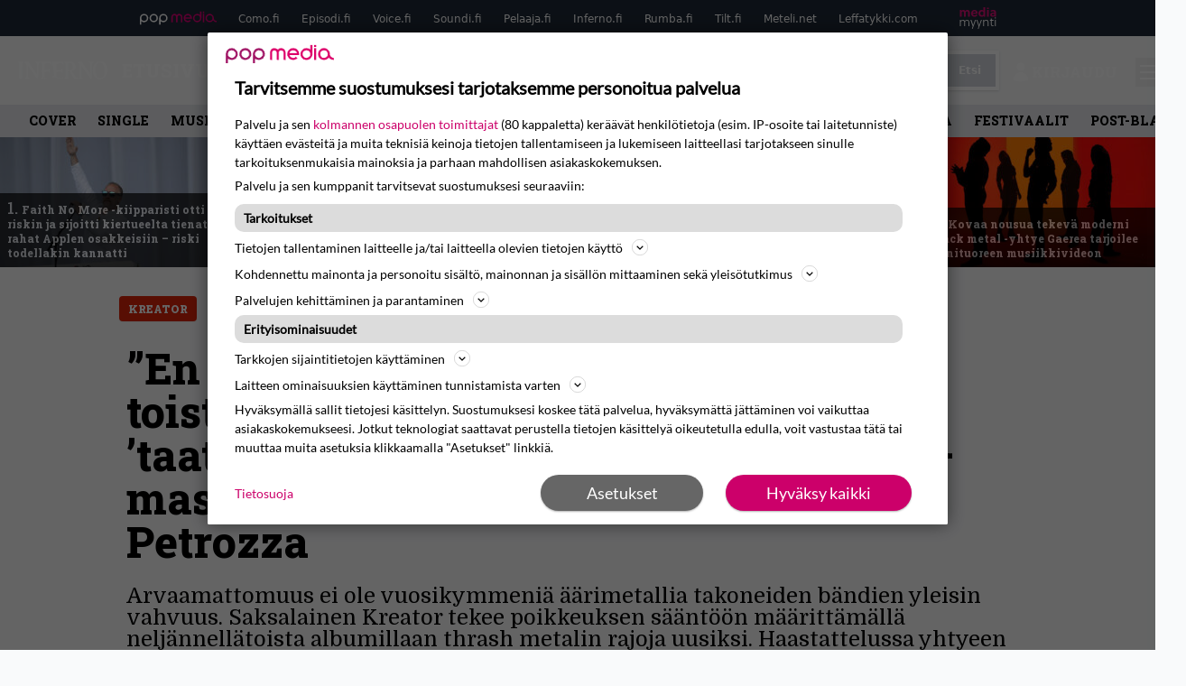

--- FILE ---
content_type: text/html; charset=UTF-8
request_url: https://www.inferno.fi/en-halua-kreatorin-muuttuvan-itseaan-toistavaksi-jukeboksiksi-joka-tekee-taattua-tavaraa-taatulla-aikataululla-massiivisessa-haastattelussa-mille-petrozza-52019/
body_size: 42323
content:
<!doctype html>
<html lang="fi">
<head>
	<meta charset="UTF-8">
	<meta name="viewport" content="width=device-width, initial-scale=1">
	<link rel="profile" href="https://gmpg.org/xfn/11">
	<link rel="apple-touch-icon" sizes="180x180" href="/apple-touch-icon.png">
	<link rel="icon" type="image/png" sizes="32x32" href="/favicon-32x32.png">
	<link rel="icon" type="image/png" sizes="16x16" href="/favicon-16x16.png">
	<link rel="manifest" href="/site.webmanifest">
	<link rel="mask-icon" href="/safari-pinned-tab.svg" color="#000000">
	<meta name="msapplication-TileColor" content="#000000">
	<meta name="theme-color" content="#ffffff">


	
	
	<link href="https://www.inferno.fi/wp-content/cache/perfmatters/www.inferno.fi/fonts/966667694184.google-fonts.min.css" rel="stylesheet">

	<script src="https://www.inferno.fi/wp-content/themes/popmedia2030/assets/js/gravito-stub.js"></script>
	<script src="https://www.inferno.fi/wp-content/themes/popmedia2030/assets/js/gravito.js" async></script>
	<script>
		// Listen for the DOMContentLoaded event on the document
		document.addEventListener('DOMContentLoaded', function() {
			// Create a script element
			var script = document.createElement('script');

			// Set the source of the script to the Gravito SDK
			script.src = 'https://cdn.gravito.net/sdkv2/latest/sdk.js';

			// Set the script to load asynchronously
			script.async = true;

			// Define what to do once the script has loaded
			script.onload = function() {
				// Check if window.gravito and its init method are available
				if (window.gravito && typeof window.gravito.init === 'function') {
					// Your code to run after the script loads
					window.gravito.init("tcfCMP");
				} else {
					console.error('Gravito is not initialized properly.');
				}
			};

			// Append the script element to the head of the document
			document.head.appendChild(script);
		});

	</script>
	
	<meta name='robots' content='index, follow, max-image-preview:large, max-snippet:-1, max-video-preview:-1' />
	<style>img:is([sizes="auto" i], [sizes^="auto," i]) { contain-intrinsic-size: 3000px 1500px }</style>
	<link rel='dns-prefetch' href='//code.piano.io'>
<link rel='dns-prefetch' href='//cdn.cxense.com'>
<link rel='dns-prefetch' href='//securepubads.g.doubleclick.net'>
<link rel='dns-prefetch' href='//popmedia-cdn.relevant-digital.com'>

	<!-- This site is optimized with the Yoast SEO Premium plugin v25.7.1 (Yoast SEO v26.7) - https://yoast.com/wordpress/plugins/seo/ -->
	<title>”En halua Kreatorin muuttuvan itseään toistavaksi jukeboksiksi, joka tekee ’taattua tavaraa taatulla aikataululla’&quot; – massiivisessa haastattelussa Mille Petrozza - Inferno.fi</title><link rel="preload" href="https://www.inferno.fi/wp-content/uploads/104848110ck-256x144.jpg" as="image" fetchpriority="high"><link rel="preload" href="https://www.inferno.fi/wp-content/uploads/pic-17-256x144.jpg" as="image" fetchpriority="high"><link rel="preload" href="https://www.inferno.fi/wp-content/cache/perfmatters/www.inferno.fi/fonts/BngMUXZYTXPIvIBgJJSb6ufN5qWr4xCC.woff2" as="font" type="font/woff2" crossorigin><link rel="preload" href="https://www.inferno.fi/wp-content/cache/perfmatters/www.inferno.fi/fonts/L0x8DFMnlVwD4h3hu_qnZypEiw.woff2" as="font" type="font/woff2" crossorigin><link rel="preload" href="https://securepubads.g.doubleclick.net/tag/js/gpt.js" as="script">
	<meta name="description" content="Arvaamattomuus ei ole vuosikymmeniä äärimetallia takoneiden bändien yleisin vahvuus. Saksalainen Kreator tekee poikkeuksen sääntöön määrittämällä neljännellätoista albumillaan thrash metalin rajoja uusiksi. Haastattelussa yhtyeen johtaja Mille Petrozza, kainalossa bändin suomalaiskitaristi Sami Yli-Sirniö." />
	<link rel="canonical" href="https://www.inferno.fi/en-halua-kreatorin-muuttuvan-itseaan-toistavaksi-jukeboksiksi-joka-tekee-taattua-tavaraa-taatulla-aikataululla-massiivisessa-haastattelussa-mille-petrozza-52019/" />
	<meta property="og:locale" content="fi_FI" />
	<meta property="og:type" content="article" />
	<meta property="og:title" content="”En halua Kreatorin muuttuvan itseään toistavaksi jukeboksiksi, joka tekee ’taattua tavaraa taatulla aikataululla’&quot; – massiivisessa haastattelussa Mille Petrozza" />
	<meta property="og:description" content="Kreatoria yli 30 vuoden ajan luotsanneen Miland ”Mille” Petrozzan puhuessa on vaikea uskoa, että kitaristi-laulaja saavuttaa tänä vuonna 50 vuoden iän. Millen jokainen ele huokuu aitoa ja pitelemätöntä intohimoa Kreatorin tekemisiä kohtaan. Hän ei osaa edes kuvitella maailmaa, jossa ei kanavoisi tänäkin päivänä ylitsevuotavaa luovuuttaan juuri musiikkiin. – Jos mahdollista, olen vieläkin isompi musiikkifani ja [&hellip;]" />
	<meta property="og:url" content="https://www.inferno.fi/en-halua-kreatorin-muuttuvan-itseaan-toistavaksi-jukeboksiksi-joka-tekee-taattua-tavaraa-taatulla-aikataululla-massiivisessa-haastattelussa-mille-petrozza-52019/" />
	<meta property="og:site_name" content="Inferno.fi" />
	<meta property="article:publisher" content="https://www.facebook.com/InfernoMagazine/" />
	<meta property="og:image" content="https://www.inferno.fi/wp-content/themes/popmedia2030/assets/img/Inferno_harmaa_dummy.jpg" />
	<meta property="og:image:width" content="1000" />
	<meta property="og:image:height" content="667" />
	<meta property="og:image:type" content="image/jpeg" />
	<meta name="author" content="Aki Nuopponen" />
	<meta name="twitter:label1" content="Kirjoittanut" />
	<meta name="twitter:data1" content="Aki Nuopponen" />
	<meta name="twitter:label2" content="Arvioitu lukuaika" />
	<meta name="twitter:data2" content="18 minuuttia" />
	<script type="application/ld+json" class="yoast-schema-graph">{"@context":"https://schema.org","@graph":[{"@type":"Article","@id":"https://www.inferno.fi/en-halua-kreatorin-muuttuvan-itseaan-toistavaksi-jukeboksiksi-joka-tekee-taattua-tavaraa-taatulla-aikataululla-massiivisessa-haastattelussa-mille-petrozza-52019/#article","isPartOf":{"@id":"https://www.inferno.fi/en-halua-kreatorin-muuttuvan-itseaan-toistavaksi-jukeboksiksi-joka-tekee-taattua-tavaraa-taatulla-aikataululla-massiivisessa-haastattelussa-mille-petrozza-52019/"},"author":{"name":"Aki Nuopponen","@id":"https://www.inferno.fi/#/schema/person/8c269d4351bb0440c2ade34196825a18"},"headline":"”En halua Kreatorin muuttuvan itseään toistavaksi jukeboksiksi, joka tekee ’taattua tavaraa taatulla aikataululla’&#8221; – massiivisessa haastattelussa Mille Petrozza","datePublished":"2017-03-17T07:53:09+00:00","dateModified":"2017-03-17T09:10:13+00:00","mainEntityOfPage":{"@id":"https://www.inferno.fi/en-halua-kreatorin-muuttuvan-itseaan-toistavaksi-jukeboksiksi-joka-tekee-taattua-tavaraa-taatulla-aikataululla-massiivisessa-haastattelussa-mille-petrozza-52019/"},"wordCount":3677,"image":{"@id":"https://www.inferno.fi/en-halua-kreatorin-muuttuvan-itseaan-toistavaksi-jukeboksiksi-joka-tekee-taattua-tavaraa-taatulla-aikataululla-massiivisessa-haastattelussa-mille-petrozza-52019/#primaryimage"},"thumbnailUrl":"https://www.inferno.fi/wp-content/themes/popmedia2030/assets/img/Inferno_harmaa_dummy.jpg","articleSection":["Ampparit"],"inLanguage":"fi"},{"@type":"WebPage","@id":"https://www.inferno.fi/en-halua-kreatorin-muuttuvan-itseaan-toistavaksi-jukeboksiksi-joka-tekee-taattua-tavaraa-taatulla-aikataululla-massiivisessa-haastattelussa-mille-petrozza-52019/","url":"https://www.inferno.fi/en-halua-kreatorin-muuttuvan-itseaan-toistavaksi-jukeboksiksi-joka-tekee-taattua-tavaraa-taatulla-aikataululla-massiivisessa-haastattelussa-mille-petrozza-52019/","name":"”En halua Kreatorin muuttuvan itseään toistavaksi jukeboksiksi, joka tekee ’taattua tavaraa taatulla aikataululla’\" – massiivisessa haastattelussa Mille Petrozza - Inferno.fi","isPartOf":{"@id":"https://www.inferno.fi/#website"},"primaryImageOfPage":{"@id":"https://www.inferno.fi/en-halua-kreatorin-muuttuvan-itseaan-toistavaksi-jukeboksiksi-joka-tekee-taattua-tavaraa-taatulla-aikataululla-massiivisessa-haastattelussa-mille-petrozza-52019/#primaryimage"},"image":{"@id":"https://www.inferno.fi/en-halua-kreatorin-muuttuvan-itseaan-toistavaksi-jukeboksiksi-joka-tekee-taattua-tavaraa-taatulla-aikataululla-massiivisessa-haastattelussa-mille-petrozza-52019/#primaryimage"},"thumbnailUrl":"https://www.inferno.fi/wp-content/themes/popmedia2030/assets/img/Inferno_harmaa_dummy.jpg","datePublished":"2017-03-17T07:53:09+00:00","dateModified":"2017-03-17T09:10:13+00:00","author":{"@id":"https://www.inferno.fi/#/schema/person/8c269d4351bb0440c2ade34196825a18"},"breadcrumb":{"@id":"https://www.inferno.fi/en-halua-kreatorin-muuttuvan-itseaan-toistavaksi-jukeboksiksi-joka-tekee-taattua-tavaraa-taatulla-aikataululla-massiivisessa-haastattelussa-mille-petrozza-52019/#breadcrumb"},"inLanguage":"fi","potentialAction":[{"@type":"ReadAction","target":["https://www.inferno.fi/en-halua-kreatorin-muuttuvan-itseaan-toistavaksi-jukeboksiksi-joka-tekee-taattua-tavaraa-taatulla-aikataululla-massiivisessa-haastattelussa-mille-petrozza-52019/"]}]},{"@type":"ImageObject","inLanguage":"fi","@id":"https://www.inferno.fi/en-halua-kreatorin-muuttuvan-itseaan-toistavaksi-jukeboksiksi-joka-tekee-taattua-tavaraa-taatulla-aikataululla-massiivisessa-haastattelussa-mille-petrozza-52019/#primaryimage","url":"https://www.inferno.fi/wp-content/themes/popmedia2030/assets/img/Inferno_harmaa_dummy.jpg","contentUrl":"https://www.inferno.fi/wp-content/themes/popmedia2030/assets/img/Inferno_harmaa_dummy.jpg","width":1000,"height":667},{"@type":"BreadcrumbList","@id":"https://www.inferno.fi/en-halua-kreatorin-muuttuvan-itseaan-toistavaksi-jukeboksiksi-joka-tekee-taattua-tavaraa-taatulla-aikataululla-massiivisessa-haastattelussa-mille-petrozza-52019/#breadcrumb","itemListElement":[{"@type":"ListItem","position":1,"name":"Inferno","item":"https://www.inferno.fi/"},{"@type":"ListItem","position":2,"name":"”En halua Kreatorin muuttuvan itseään toistavaksi jukeboksiksi, joka tekee ’taattua tavaraa taatulla aikataululla’&#8221; – massiivisessa haastattelussa Mille Petrozza"}]},{"@type":"WebSite","@id":"https://www.inferno.fi/#website","url":"https://www.inferno.fi/","name":"Inferno.fi","description":"Raskaan rockin erikoislehti","potentialAction":[{"@type":"SearchAction","target":{"@type":"EntryPoint","urlTemplate":"https://www.inferno.fi/?s={search_term_string}"},"query-input":{"@type":"PropertyValueSpecification","valueRequired":true,"valueName":"search_term_string"}}],"inLanguage":"fi"},{"@type":"Person","@id":"https://www.inferno.fi/#/schema/person/8c269d4351bb0440c2ade34196825a18","name":"Aki Nuopponen","image":{"@type":"ImageObject","inLanguage":"fi","@id":"https://www.inferno.fi/#/schema/person/image/","url":"https://secure.gravatar.com/avatar/35f886321852724eb1a99a94c4229386744328afef5241f7a610d979a02bb573?s=96&d=mm&r=g","contentUrl":"https://secure.gravatar.com/avatar/35f886321852724eb1a99a94c4229386744328afef5241f7a610d979a02bb573?s=96&d=mm&r=g","caption":"Aki Nuopponen"},"url":"https://www.inferno.fi/author/akinuopponen/"}]}</script>
	<!-- / Yoast SEO Premium plugin. -->



<meta property="article:published_time" content="2017-03-17T09:53:09+02:00" />
<meta property="article:modified_time" content="2017-03-17T11:10:13+02:00" />
<link rel='dns-prefetch' href='//cdn.parsely.com' />
<link rel='dns-prefetch' href='//v0.wordpress.com' />
<style id='wp-parsely-recommendations-style-inline-css'>
.parsely-recommendations-list-title{font-size:1.2em}.parsely-recommendations-list{list-style:none;padding:unset}.parsely-recommendations-cardbody{overflow:hidden;padding:.8em;text-overflow:ellipsis;white-space:nowrap}.parsely-recommendations-cardmedia{padding:.8em .8em 0}

</style>
<style id='jetpack-sharing-buttons-style-inline-css'>
.jetpack-sharing-buttons__services-list{display:flex;flex-direction:row;flex-wrap:wrap;gap:0;list-style-type:none;margin:5px;padding:0}.jetpack-sharing-buttons__services-list.has-small-icon-size{font-size:12px}.jetpack-sharing-buttons__services-list.has-normal-icon-size{font-size:16px}.jetpack-sharing-buttons__services-list.has-large-icon-size{font-size:24px}.jetpack-sharing-buttons__services-list.has-huge-icon-size{font-size:36px}@media print{.jetpack-sharing-buttons__services-list{display:none!important}}.editor-styles-wrapper .wp-block-jetpack-sharing-buttons{gap:0;padding-inline-start:0}ul.jetpack-sharing-buttons__services-list.has-background{padding:1.25em 2.375em}
</style>
<link rel='stylesheet' id='ep_general_styles-css' href='https://www.inferno.fi/wp-content/plugins/elasticpress/dist/css/general-styles.css?ver=66295efe92a630617c00' media='all' />
<link rel="stylesheet" id="popmedia2030-style-css" href="https://www.inferno.fi/wp-content/cache/perfmatters/www.inferno.fi/minify/754de297372c.style.min.css?ver=1.0.7" media="all">
<link rel="stylesheet" id="tailwind-css" href="https://www.inferno.fi/wp-content/cache/perfmatters/www.inferno.fi/minify/e5e162b68399.main.prod.min.css?ver=1.0.16" media="all">
<link rel="alternate" title="oEmbed (JSON)" type="application/json+oembed" href="https://www.inferno.fi/wp-json/oembed/1.0/embed?url=https%3A%2F%2Fwww.inferno.fi%2Fen-halua-kreatorin-muuttuvan-itseaan-toistavaksi-jukeboksiksi-joka-tekee-taattua-tavaraa-taatulla-aikataululla-massiivisessa-haastattelussa-mille-petrozza-52019%2F" />
<link rel="alternate" title="oEmbed (XML)" type="text/xml+oembed" href="https://www.inferno.fi/wp-json/oembed/1.0/embed?url=https%3A%2F%2Fwww.inferno.fi%2Fen-halua-kreatorin-muuttuvan-itseaan-toistavaksi-jukeboksiksi-joka-tekee-taattua-tavaraa-taatulla-aikataululla-massiivisessa-haastattelussa-mille-petrozza-52019%2F&#038;format=xml" />
<script async id="ebx" src="//applets.ebxcdn.com/ebx.js"></script><script type="application/ld+json" class="wp-parsely-metadata">{"@context":"https:\/\/schema.org","@type":"NewsArticle","headline":"\u201dEn halua Kreatorin muuttuvan itse\u00e4\u00e4n toistavaksi jukeboksiksi, joka tekee \u2019taattua tavaraa taatulla aikataululla\u2019&#8221; \u2013 massiivisessa haastattelussa Mille Petrozza","url":"https:\/\/www.inferno.fi\/en-halua-kreatorin-muuttuvan-itseaan-toistavaksi-jukeboksiksi-joka-tekee-taattua-tavaraa-taatulla-aikataululla-massiivisessa-haastattelussa-mille-petrozza-52019\/","mainEntityOfPage":{"@type":"WebPage","@id":"https:\/\/www.inferno.fi\/en-halua-kreatorin-muuttuvan-itseaan-toistavaksi-jukeboksiksi-joka-tekee-taattua-tavaraa-taatulla-aikataululla-massiivisessa-haastattelussa-mille-petrozza-52019\/"},"thumbnailUrl":"https:\/\/www.inferno.fi\/wp-content\/themes\/popmedia2030\/assets\/img\/Inferno_harmaa_dummy.jpg","image":{"@type":"ImageObject","url":"https:\/\/www.inferno.fi\/wp-content\/themes\/popmedia2030\/assets\/img\/Inferno_harmaa_dummy.jpg"},"articleSection":"Haastattelut","author":[{"@type":"Person","name":"Aki Nuopponen","url":"https:\/\/www.inferno.fi\/author\/akinuopponen\/"}],"creator":["Aki Nuopponen"],"publisher":{"@type":"NewsMediaOrganization","name":"Inferno.fi","logo":{"@type":"ImageObject","url":"https:\/\/www.inferno.fi\/android-chrome-512x512.png"},"url":"https:\/\/www.inferno.fi","sameAs":["https:\/\/fi.wikipedia.org\/wiki\/Inferno_(lehti)","https:\/\/www.facebook.com\/InfernoMagazine","https:\/\/www.instagram.com\/inferno_magazine\/"],"publishingPrinciples":"https:\/\/www.inferno.fi\/toimituslinja-ja-julkaisuperiaatteet\/","contactPoint":[{"@type":"ContactPoint","contactType":"newsroom","url":"https:\/\/www.inferno.fi\/yhteystiedot\/","email":"inferno@popmedia.fi","areaServed":["FI"],"availableLanguage":["fi","en"]}]},"keywords":[],"dateCreated":"2017-03-17T07:53:09Z","datePublished":"2017-03-17T07:53:09Z","dateModified":"2017-03-17T09:10:13Z","inLanguage":"fi","isAccessibleForFree":true,"sourceOrganization":{"@type":"NewsMediaOrganization","name":"Pop Media Oy","url":"https:\/\/www.popmedia.fi"},"metadata":{"url":"https:\/\/www.inferno.fi\/wp-content\/themes\/popmedia2030\/assets\/img\/Inferno_harmaa_dummy.jpg"}}</script><noscript><style>.perfmatters-lazy[data-src]{display:none !important;}</style></noscript><style>.perfmatters-lazy-youtube{position:relative;width:100%;max-width:100%;height:0;padding-bottom:56.23%;overflow:hidden}.perfmatters-lazy-youtube img{position:absolute;top:0;right:0;bottom:0;left:0;display:block;width:100%;max-width:100%;height:auto;margin:auto;border:none;cursor:pointer;transition:.5s all;-webkit-transition:.5s all;-moz-transition:.5s all}.perfmatters-lazy-youtube img:hover{-webkit-filter:brightness(75%)}.perfmatters-lazy-youtube .play{position:absolute;top:50%;left:50%;right:auto;width:68px;height:48px;margin-left:-34px;margin-top:-24px;background:url(https://www.inferno.fi/wp-content/plugins/perfmatters/img/youtube.svg) no-repeat;background-position:center;background-size:cover;pointer-events:none;filter:grayscale(1)}.perfmatters-lazy-youtube:hover .play{filter:grayscale(0)}.perfmatters-lazy-youtube iframe{position:absolute;top:0;left:0;width:100%;height:100%;z-index:99}</style>
	
		<script>
			document.cookie = "__adblocker=; expires=Thu, 01 Jan 1970 00:00:00 GMT; path=/";
			var setNptTechAdblockerCookie = function(adblocker) {
				var d = new Date();
				d.setTime(d.getTime() + 60 * 5 * 1000);
				document.cookie = "__adblocker=" + (adblocker ? "true" : "false") + "; expires=" + d.toUTCString() + "; path=/";
			};
			var script = document.createElement("script");
			script.setAttribute("async", true);
			script.setAttribute("src", "//www.npttech.com/advertising.js");
			script.setAttribute("onerror", "setNptTechAdblockerCookie(true);");
			document.getElementsByTagName("head")[0].appendChild(script);
		</script>

	
		<script type='text/javascript'>
			var cX = window.cX = window.cX || {
            options: { tcf20: true } }; cX.callQueue = cX.callQueue || [];
		cX.callQueue.push(['getUserSegmentIds', {persistedQueryId: "7ef7b8892343d15d4ec963acf7cc3ce8d5e50c48", callback: function(segments) {
		if(typeof window.localStorage === 'object' && typeof window.localStorage.getItem === 'function') {
			localStorage.setItem("cxSegments", segments.join(","));
		}
		}}]);
		
		function getUserSegmentIdsLocal() {
		var segments = [];
		if(typeof window.localStorage === 'object' && typeof window.localStorage.getItem === 'function' && localStorage.getItem("cxSegments") !== null && localStorage.getItem("cxSegments").length>0) {
			segments = localStorage.getItem("cxSegments").split(',');
		}
		return segments;
		}
		</script>

	<script async src="https://securepubads.g.doubleclick.net/tag/js/gpt.js"></script>
	<script async src="https://popmedia-cdn.relevant-digital.com/static/tags/6377359998b1d5d6f9bd39e0.js"></script>
	<script>	
		function loadAds() {
			window.relevantDigital = window.relevantDigital || {};
			relevantDigital.cmd = relevantDigital.cmd || [];
			relevantDigital.cmd.push(function() {
				relevantDigital.loadPrebid({
					configId: '63778196d1e4caafe3c3f20a', //Como config id
					delayedAdserverLoading: true,
					manageAdserver: true,	
					collapseEmptyDivs: true,
					collapseBeforeAdFetch: false,
					noGpt: true, //set to true when gpt is present on page. 
					allowedDivIds: null, // set to an array to only load certain <div>s, example - ["divId1", "divId2"]
					
				});
			});
		}

			function deviceHandler() {
			var type = window.innerWidth < 980 ? 'mobile' : 'desktop';
			["data-lazy-" + type + "-ad-unit-id", "data-" + type + "-ad-unit-id"].forEach(function(attr) {
				Array.from(document.querySelectorAll("["+ attr + "]")).forEach(function (elm){
					elm.setAttribute(attr.replace(type + "-", ""), elm.getAttribute(attr));
				});
			});
			}
		</script>

		<script async='async' src='https://functions.adnami.io/api/macro/adsm.macro.inferno.fi.js'></script>

	
	<!-- piano composer staging
	<script>(function(src){var a=document.createElement("script");a.type="text/javascript";a.async=true;a.src=src;var b=document.getElementsByTagName("script")[0];b.parentNode.insertBefore(a,b)})("https://sandbox.tinypass.com/xbuilder/experience/load?aid=eTqWN6mTsu");</script>
		 -->
	<!-- piano composer production -->
	<script>(function(src){var a=document.createElement("script");a.type="text/javascript";a.async=true;a.src=src;var b=document.getElementsByTagName("script")[0];b.parentNode.insertBefore(a,b)})("https://experience-eu.piano.io/xbuilder/experience/load?aid=GusKXSzlpe");</script>

	<!-- piano -->
			<script>

	// initialize tp
	tp = window["tp"] || [];

	tp.push(["init", function() {

	// The content published date GMT
	tp.push(["setContentCreated", "2017-03-17 09:53:09"]);
	// The content author
	tp.push(["setContentAuthor", "Aki Nuopponen"]);
	// The content tags
		// If the content is native advertising
	tp.push(["setContentIsNative", false]);

	}]);
	</script>
	
	
</head>

<body class="wp-singular post-template-default single single-post postid-52019 single-format-standard wp-theme-popmedia2030 bg-gray-50 no-sidebar">


<div id="page" class="site">

	<header id="masthead" class="site-header">
		<div class="site-branding">

			<nav id="site-navigation" class="main-navigation" x-data="menuNavigation">
	<!-- pop media navbar -->
    <div class="flex flex-wrap hidden md:inline lg:inline">
        <section class="relative mx-auto">
			<nav class="flex justify-between bg-gray-800 text-white">
				<div class="px-2 xl:px-12 py-2 flex w-full items-center popbar">
				<ul class="hidden md:flex px-2 mx-auto text-xs space-x-6">
					<li><a class="hover:text-gray-200" href="https://www.popmedia.fi" target="_blank"><svg xmlns="http://www.w3.org/2000/svg" id="Layer_1" data-name="Layer 1" viewBox="0 0 694.24 117.39">
  <defs>
    <style>
      .cls-5{fill:#de0076;}.cls-2{fill:#a71b71;}
    </style>
    <title>Popmedia.fi</title>
  </defs>
  <path d="M471.4 58.69a38 38 0 1 0-11.11 26.79l-9.19-9.19a24.92 24.92 0 0 1-41.73-11.1h61.45a38 38 0 0 0 .58-6.5zm-62-6.5a24.94 24.94 0 0 1 48.16 0z" class="cls-5"/>
  <path d="M125.17 96.64a37.94 37.94 0 1 1 37.94-37.94 38 38 0 0 1-37.94 37.94zm0-62.89a24.94 24.94 0 1 0 24.94 24.94 25 25 0 0 0-24.94-24.94zM37.94 20.75A38 38 0 0 0 0 58.69v58.69h13V87.25a37.93 37.93 0 1 0 24.94-66.5zm0 62.89a24.94 24.94 0 1 1 24.95-24.95 25 25 0 0 1-24.95 24.95zM212.39 20.75a38 38 0 0 0-37.94 37.94v58.69h13V87.25a37.93 37.93 0 1 0 24.94-66.5zm0 62.89a24.94 24.94 0 1 1 24.94-24.94 25 25 0 0 1-24.94 24.94z" class="cls-2"/>
  <path d="M556.58 0h-13v30.14a37.92 37.92 0 1 0 13 28.56zm-37.94 83.64a24.94 24.94 0 1 1 24.94-24.94 25 25 0 0 1-24.94 24.94zM384.17 48.9A28.21 28.21 0 0 0 334.23 31a28.15 28.15 0 0 0-49.85 17.9v47.74h13V48.92a15.17 15.17 0 0 1 30.33 0v47.72h13V48.92a15.23 15.23 0 0 1 30.45 0v47.72h13V48.9zM568.92 20.75h13v75.89h-13zM568.92 0h13v13h-13zM669.3 58.69a38 38 0 1 0-6.5 21.22 37.94 37.94 0 0 0 31.45 16.73v-13a25 25 0 0 1-24.95-24.95zm-37.95 24.94a24.94 24.94 0 1 1 24.94-24.94 25 25 0 0 1-24.94 24.94z" class="cls-5"/>
</svg>
</a></li>
					<li><a class="hover:text-gray-200 top-1 relative align-middle" href="https://www.como.fi" target="_blank" title="Kotimaan viihde Comossa">Como.fi</a></li>
					<li><a class="hover:text-gray-200 top-1 relative align-middle" href="https://www.episodi.fi" target="_blank" title="Elokuvat ja tv-sarjat Episodista">Episodi.fi</a></li>
					<li><a class="hover:text-gray-200 top-1 relative align-middle" href="https://www.voice.fi" target="_blank" title="Voice - kotimaan uutiset">Voice.fi</a></li>
					<li><a class="hover:text-gray-200 top-1 relative align-middle" href="https://www.soundi.fi" target="_blank" title="Soundi">Soundi.fi</a></li>
					<li><a class="hover:text-gray-200 top-1 relative align-middle" href="https://www.pelaaja.fi" target="_blank" title="Suomen paras pelimedia Pelaaja">Pelaaja.fi</a></li>
					<li><a class="hover:text-gray-200 top-1 relative align-middle" href="https://www.inferno.fi" target="_blank" title="Inferno">Inferno.fi</a></li>
					<li><a class="hover:text-gray-200 top-1 relative align-middle" href="https://www.rumba.fi" target="_blank" title="Rumba">Rumba.fi</a></li>
					<li><a class="hover:text-gray-200 top-1 relative align-middle" href="https://www.tilt.fi" target="_blank" title="Tilt">Tilt.fi</a></li>
					<li><a class="hover:text-gray-200 top-1 relative align-middle" href="https://www.meteli.net" target="_blank" title="Keikat tänään Metelistä">Meteli.net</a></li>
					<li><a class="hover:text-gray-200 top-1 relative align-middle" href="https://www.leffatykki.com" target="_blank" title="Parhaat elokuvat ja sarjat Leffatykistä">Leffatykki.com</a></li>
					<li><a class="hover:text-gray-200" href="https://popmedia.ocast.com/fi/" target="_blank"><svg id="Layer_1" data-name="Layer 1" xmlns="http://www.w3.org/2000/svg" viewBox="0 0 258.7 154.6"><defs><style>.cls-3{fill:#d17;}.cls-2{fill:#fff;}</style></defs><title>mediamyynti</title><path class="cls-3" d="M58.5,67.29V43.43c0-3.5-.09-7.44-1.44-10.14C55.9,31,53.65,30,50.78,30a11.68,11.68,0,0,0-9.24,5.38A64.82,64.82,0,0,1,42,42.8v24.5H29.25V43.43c0-3.5,0-7.54-1.44-10.23C26.65,31,24.49,30,21.8,30c-3.14,0-6.73,2-9.06,4.66V67.29H0V20.1H11l.9,5.74A17.45,17.45,0,0,1,25.57,19a15.4,15.4,0,0,1,13.37,7.9A18.32,18.32,0,0,1,54.64,19,15.6,15.6,0,0,1,67,25.12C70.7,29.88,71.24,36,71.24,42.8v24.5Z"/><path class="cls-3" d="M93,46.84c.89,6.46,5.11,11.31,11.84,11.31,6.1,0,9.24-2.51,12.29-7l8.34,5.65c-5.38,7.81-11.39,11.58-21.53,11.58-14.26,0-23.86-10-23.86-24.14S90.49,19,104,19c13.1,0,22.79,9.24,22.79,21.8a34.28,34.28,0,0,1-.63,6Zm20.81-8.7c-.27-5.65-4.22-9.15-9.42-9.15-6.1,0-9.42,3.86-10.77,9.15Z"/><path class="cls-3" d="M170.46,67.29l-1.08-5.83c-3.32,5.21-9.69,6.91-14.53,6.91-12.47,0-22-11.13-22-24.85C132.87,30.24,142.2,19,155,19c4.49,0,10.14,1.61,13.73,5.65V0h12.74V67.29Zm-1.7-32.21A13.74,13.74,0,0,0,157.81,30c-8.16,0-11.93,7.27-11.93,13.91,0,6.91,4.49,13.55,11.76,13.55a12.36,12.36,0,0,0,11.13-6.19Z"/><path class="cls-3" d="M193.91,13.55V2.69h12.74V13.55Zm0,53.75V20.1h12.74v47.2Z"/><path class="cls-3" d="M247.67,67.29l-1-4c-3.05,3.77-7.81,5.11-12.83,5.11-8.79,0-17-5.29-17-15,0-11.58,10.77-15.25,20.55-15.25a42.2,42.2,0,0,1,8.53,1V38.4c0-5.92-2.43-9.51-9.33-9.51-5.38,0-10.14,2-14.26,4.13L219,23.87A47.16,47.16,0,0,1,239.23,19c13.1,0,19.47,7.63,19.47,19.92V67.29ZM246,46.75a29.64,29.64,0,0,0-6.46-.81c-4.66,0-10.14,1.71-10.14,7.27,0,4.13,3.41,6.28,7.18,6.28a13.88,13.88,0,0,0,9.42-4Z"/><path class="cls-2" d="M7.31,90.8v7.72c3.5-5.83,8.88-8.79,14.63-8.79,7.36,0,11.66,3.32,13.82,9.06,5.56-7.09,10-9.06,15.43-9.06,11.66,0,16.42,7.44,16.42,21.17v23.69H61.5v-22.7c0-8.35-1.88-16.6-10.59-16.6-5.21,0-10.5,3.5-13.82,9.15a46.24,46.24,0,0,1,.36,6.28v23.87h-6.1v-22.7c0-8.26-1.52-16.6-10.32-16.6-5.56,0-10.86,4.66-13.73,10.23v29.07H1.21V90.8Z"/><path class="cls-2" d="M82.9,90.8l12.38,37.06L108.48,90.8H115L91.25,154.6,86,152.54l5.83-15.8L76.26,90.8Z"/><path class="cls-2" d="M125.19,90.8l12.38,37.06L150.76,90.8h6.55l-23.78,63.8-5.21-2.06,5.83-15.8L118.55,90.8Z"/><path class="cls-2" d="M172.67,90.8v7.72a17.3,17.3,0,0,1,15.61-8.79c12.47,0,16.51,8,16.51,21.17v23.69h-6.1v-22.7c0-8.26-1.53-16.6-11.31-16.6-6.55,0-11.85,4.66-14.72,10.23v29.07h-6.1V90.8Z"/><path class="cls-2" d="M227.53,96.37V120.5c0,7.89,2.69,9.33,6.73,9.33a16.25,16.25,0,0,0,5.38-1.17l1.53,4.84a14.77,14.77,0,0,1-7,1.88c-8.53,0-12.74-5.11-12.74-14.18V96.37h-6.19V90.8h6.19V79.86h6.1V90.8h12.74v5.56Z"/><path class="cls-2" d="M250.78,81V72.59h6.1V81Zm0,53.57V90.8h6.1v43.79Z"/></svg></a></li>
				</ul>
				</div>
			</nav>
        
        </section>
    </div>
    <!-- site main navbar -->
    <div class="flex flex-wrap">
		<section class="relative w-full">
			<nav class="flex justify-between bg-gradient-to-b from-tilt-light to-tilt-dark text-white">
				<div class="px-5 xl:px-12 py-4 flex w-full items-center">
                    <div class="logo w-40">
					<a href="/" title="Inferno" class="block"><svg xmlns="http://www.w3.org/2000/svg" id="Layer_1" data-name="Layer 1" viewBox="0 0 482.5 99.5">
  <defs>
    <style>
      .cls-1{fill:#fff;}
    </style>
  </defs>
  <path d="M101.7 71.3V15.9a22.1 22.1 0 0 0-.9-5.5C99 8.7 98 5.7 95.3 5.3l-1.8-1V1.7h31.1l-2.4 3.5c-1.4 0-6.6 1.5-7.5 2.8s-2.8 5.3-4 8l-.5 4.2v77.9l-2.3-25.4-2.4 26.8-1.9-2.7-.8-11.8-1.1 9.2-47.6-69v58.1c.3 2.1.2 4.2 1.1 6s2.8 4.7 5.5 4.9c.5.9 3 1.1 1.6 2.4l-.4.7-10.7.3h-9l-4.8-5.4c1.2-.2 2.6.3 3.4-.6s3.1-5.1 4.4-7.7l.4-4.3V21.3c-2.6-3.4-2.3-8-6.1-11-1.5-1.6-3.3-3.2-5.4-3.8V4.1L53.8.5h.2zM390.5 71.3V15.9a19.3 19.3 0 0 0-.9-5.5c-1.8-1.7-2.8-4.7-5.5-5.1l-1.8-1V1.7h25V7c-1.4.1-2.9-.3-3.8 1s-2.7 5.2-4 7.8l-.5 3.5-.2 42.9V98l-.9.3-3.2-10.9 2.3 11.2-.7.2-8.3-16 7.3 16.3-1.2.4-51.2-74.3h-.1v58c.2 2.1.2 4.3 1 6.1s2.8 4.7 5.5 4.9 3 1.1 1.6 2.4l-2.6.7-5-4.7 1.8 4.7-4.9-.7-1.3-8v8.7h-2.2l-.4-9.3-2.3 9.4-8-.2v-5.1c1.3-.2 2.9.4 3.7-.8s2.9-4.7 4.1-7.2l.5-3.7V21.3c-2.4-3.2-2.3-7.6-5.6-10.5a26.3 26.3 0 0 0-5.2-4.1l-.9-.2V4.1L342.3.5h.3zM4.9 94.5c0-.3 4.3-6.8 4.4-8.1S5 91.3 5.1 90.8v-4.4C5.9 65.2 7.6 9.8 5.7 8S1.9 5.5 0 4.3V1.7h29.8V7c-1.2.1-2.6-.4-3.4.7-2.3 3.4-5.1 6.5-5 10.8l-.2 13.7v47.2a128 128 0 0 0 2.4 17c.2.6-6.7-20.7-6.5-20.1.7 2.5 2.2 20.7 2.3 22" class="cls-1"/>
  <path d="M181.1 13.1l1.9 11.5-4.7-7c-1.6-2.9-4.7-4.4-7.2-6.3-4.1-2.2-9-2.5-14.1-2.5-4.5 2.1-9 4.5-13.5 6.8v31h16.8c3.4-.3 6.8-1.6 8.4-4.9a8.5 8.5 0 0 0 .7-2.5h2.4v22.4H168a3.6 3.6 0 0 0-1.7-2.4l-3.5-2.9c-2-.1-4.2-3-6-.4l-1.5 1-12 3.5v26.3a6.5 6.5 0 0 0 2.7 5.8c1.7 1.6 9.2 3.9 11.2 4.7l-1 1.8-8.2-.4-2.2-3.9.5 4.1-5.1-.7-5.2-21.5 1.2 21.4-5.6-.4-1.1-6.2-1.1 6.1-6.3-.4-.9-1.4c.8-.8 1.6-1.9 2.8-2.1 2.6-2.3 3.2-5.8 4.9-8.6 1-4.4.9-9.4.8-14.3L127 57.1l1.9-17.9 1.9-7.1c-.3-7.3.9-15.3-3.7-20.8-.8-1.3-1.3-3.1-2.9-3.7l-2-2.2V1.7H181zM246.8 17.6h-3.6c-.9-2.7-3.7-4.4-5.8-6.3s-5.6-2.7-9-2.5h-4.8l-16.2 7.4v30.5h20c3.5-.1 6.8-.8 9.1-3.9a7.1 7.1 0 0 0 1.9-4.2h2.5v23H237c-1.2-2.7-4.1-3.8-6.3-5.6s-4.6-2.5-6.7-.6a7.4 7.4 0 0 1-4.3 1.6l-12.2 3.4v23.9c.7 1.3 2.1 1.6 3.2 2.2l6.5 2a4.9 4.9 0 0 0 4.5 2.6c4.7.6 9.2 1.4 14 1.7l7-7.6c.2-.7.3-1.8 1.4-1.4l-1.5 1.6c0 1.8.8 3.1 1.2 4.7s-1.2 1.2-1.8 1.7-4.1 1.8-6.4 1l-4.2 4.4-5.9-1.7.3-2-2.3 1.8-7.4-1.8-1.1-3.4-.7 2.7-8.4-1.7.3-4-1.8 3.6-7.9-2.3 2.5-11-4.8 10.9-2.5-.6 2.7-6.2-5 5.7-3.7-.9v-3.6c2.7-.1 4.8-1.7 7-3s2-4.5 1.9-7.3L191 35.7l-.3-1c0-3.2.7-6.9-.8-9.6a5.5 5.5 0 0 0-2.6-.8l-1.7-11.6v-11h58.9zM473.1 14.1c8.6 12 10.3 27.4 9 42.9-1 8.2-3.4 15.9-8.2 22.5a39.2 39.2 0 0 1-13.4 14.7c-.5.3-1.4-4.6-1.9-4.3s1 4.7.5 5-5.5 2.9-7.5 3.3-.2-5.6-.8-5.4-2.1 6.1-2.6 6.1a28.1 28.1 0 0 1-4.5.3 36.3 36.3 0 0 1-9.1-.8c-.5-.1-2.1-6.9-2.6-7s1.2 6.8.7 6.7a60.2 60.2 0 0 1-5.9-2.1c-.4-.2.4-3.4 0-3.6s-1 2.9-1.4 2.6A37.2 37.2 0 0 1 410 78.9c-5.9-11.3-7.1-25.2-5.8-38.8 1.7-16.2 12.1-34 28.8-38.7 14.9-3.7 30.8-.1 40.1 12.7zm-15.6.8A19 19 0 0 0 437 7.7c-10.9 2.5-15.7 14.2-17.2 23.9-2.4 15.8-2.5 34.1 5.5 47.3 3.6 6.8 10.4 14.4 19 13.4s15.8-5.8 18.8-13.2c4.5-10.7 5-23.3 4.3-35.9-.6-9-2.9-17.4-7.6-24.9zM281.5 1.8c7.9.8 16.3.6 21.3 7.9 3.6 4.1 4.2 9.6 6.9 14.1s1.3 12.9-2.1 17.7a24.7 24.7 0 0 1-14.1 11.4 18.7 18.7 0 0 0-2.9 1.2l17.2 26.2c3.7 4.8 10.9 12 17 11.7 1.5-.1.2 0 1.2.2v5.1h-2.7l-3.1-3.5.4 3.6h-6.2l-.4-5.8-.9 6.1-9.8-10.5 8 10.2-6.9.6L276 51.5c-.9 0-1.5 1.1-2 1.7a5.9 5.9 0 0 1-1.6 2.1h-2.7v28.3c.2 2 .2 4 .9 5.7s3 4.3 5.6 4.4l2 1.2v2.3l-7.3-.3-3.5-7.3 2.2 7.6-4.1-.4-2.6-7.9.7 8.3H260l-1-3.5-.3 2.9-5.4.6 1-6.1-3.2 6.1h-2.7v-5.1c1.3-.2 2.8.4 3.6-.8s2.9-5.2 4.2-7.8l.4-4.4V16.4a20.6 20.6 0 0 0-.9-5.9c-1.8-1.7-2.8-4.8-5.5-5.2l-1.9-1.1V1.7h33.1zM292.7 16c-5.1-7.7-14.8-8.2-23-6.3v38c1.9.5 4.2 1.7 6.3.6 6.1-.8 12.2-1.7 16.5-6.8s5-15.4 2.1-22.2z" class="cls-1"/>
</svg>
</a>
                    </div>
					<ul class="hidden lg:flex px-4 mx-auto font-bold font-montserrat uppercase font-heading text-md lg:text-xl space-x-6">
                        <li><a class="hover:text-gray-200" href="/">Etusivu</a></li>
                        <li><a class="hover:text-gray-200" href="/uutiset/">Uutiset</a></li>
						<li><a class="hover:text-gray-200" href="/arviot/">Levyarviot</a></li>
                        <li><a class="hover:text-gray-200" href="/lehti/">Lehti</a></li>
						<li><a class="hover:text-gray-200" href="/osiot/haastattelut/">Haastattelut</a></li>
						<li><a class="hover:text-gray-200" href="https://www.backstagerockshop.com/collections/inferno?utm_source=inferno&utm_medium=affiliate&utm_campaign=inferno" target="_blank">Kauppa</a></li>
					</ul>
					<div class="hidden lg:inline w-128">
						<div class="relative">
	<form id="searchform" method="get" action="https://www.inferno.fi/">
		<div class="bg-white shadow p-1 flex">
			<span class="w-auto flex justify-end items-center text-gray-500 p-2">
				<i class="material-icons text-xl"><svg xmlns="http://www.w3.org/2000/svg" class="h-5 w-5" viewBox="0 0 20 20"
						fill="currentColor">
						<path fill-rule="evenodd"
							d="M8 4a4 4 0 100 8 4 4 0 000-8zM2 8a6 6 0 1110.89 3.476l4.817 4.817a1 1 0 01-1.414 1.414l-4.816-4.816A6 6 0 012 8z"
							clip-rule="evenodd" />
					</svg></i>
			</span>
			<input x-ref="searchField" class="w-full p-2 text-gray-800 search-field text-sm border-0" name="s" type="text"
				placeholder="esim. Tuska" value="">
			<button type="submit" class="bg-gray-300 hover:bg-gray-500 text-white p-2 pl-4 pr-4">
				<p class="font-semibold text-xs">Etsi</p>
			</button>
		</div>
	</form>
</div>





					</div>

					<div class="hidden lg:flex pt-1 pl-3 font-bold font-montserrat uppercase font-heading text-md lg:text-md flex">
						<svg xmlns="http://www.w3.org/2000/svg" viewBox="0 0 24 24" fill="currentColor" class="w-6 h-6">
							<path fill-rule="evenodd" d="M7.5 6a4.5 4.5 0 119 0 4.5 4.5 0 01-9 0zM3.751 20.105a8.25 8.25 0 0116.498 0 .75.75 0 01-.437.695A18.683 18.683 0 0112 22.5c-2.786 0-5.433-.608-7.812-1.7a.75.75 0 01-.437-.695z" clip-rule="evenodd" />
						</svg>
						<a href="javascript:void(0)" class="hidden w-128" id="pianoLogin">Kirjaudu</a>
						<div href="javascript:void(0)" class="hidden w-128" id="pianoUsername">
							<!-- <div class="bg-white hidden piano-submenu">
								<a href="javascript:void(0)" id="pianoLogout">Kirjaudu ulos</a>
							</div> -->
						</div>
					</div>
                    <style>
                        #pianoUsername {
                            position:relative;
                        }
	                    #pianoUsername:hover > .piano-submenu {
		                    display: block;
		                    position: absolute;
		                    right: 0;
		                    padding: 5px 5px;
		                    color: black;
		                    text-align: right;
		                    padding-left: 50px;
		                    border-radius: 2px;
	                    }
                    </style>
					
					<div class="lg:hidden inline absolute right-20 top-6">
						<button class="text-white z-20 hover:text-gray-500 mobile-search-button" @click="toggleSearch">
							<svg xmlns="http://www.w3.org/2000/svg" class="h-6 w-6" viewBox="0 0 20 20" fill="currentColor">
								<path fill-rule="evenodd" d="M8 4a4 4 0 100 8 4 4 0 000-8zM2 8a6 6 0 1110.89 3.476l4.817 4.817a1 1 0 01-1.414 1.414l-4.816-4.816A6 6 0 012 8z" clip-rule="evenodd" />
							</svg>
						</button>
					</div>
				</div>
				<div class="flex items-center pr-6">
					<button
						class="burger-button burger-icon"
						data-burger-state="off"
						@click="toggleMobileMenu"
						x-ref="burgerButton">
						<span class="burger-icon-wing burger-icon-wing--tl"></span>
						<span class="burger-icon-wing burger-icon-wing--tr"></span>
						<span class="burger-icon-wing burger-icon-wing--m"></span>
						<span class="burger-icon-wing burger-icon-wing--br"></span>
						<span class="burger-icon-wing burger-icon-wing--bl"></span>
					</button>
				</div>
			</nav>
		</section>
	</div>

	<section class="overflow-x-scroll lg:overflow-x-auto hide-scroll-bar bg-gray-200 w-full">
		<!-- navbar -->
		<nav class="px-6 xl:px-12 py-2">

			<!-- Nav Links -->
			<ul class="flex px-2 font-semibold space-x-6 text-sm font-montserrat uppercase">
												<li class="flex-shrink-0">
									<a class="hover:text-gray-500" href="https://www.inferno.fi/aiheet/cover/">cover</a>
								</li>
															<li class="flex-shrink-0">
									<a class="hover:text-gray-500" href="https://www.inferno.fi/aiheet/single/">single</a>
								</li>
															<li class="flex-shrink-0">
									<a class="hover:text-gray-500" href="https://www.inferno.fi/aiheet/musiikkivideo/">musiikkivideo</a>
								</li>
															<li class="flex-shrink-0">
									<a class="hover:text-gray-500" href="https://www.inferno.fi/aiheet/keikkauutiset/">keikkauutiset</a>
								</li>
															<li class="flex-shrink-0">
									<a class="hover:text-gray-500" href="https://www.inferno.fi/aiheet/elokuva/">elokuva</a>
								</li>
															<li class="flex-shrink-0">
									<a class="hover:text-gray-500" href="https://www.inferno.fi/aiheet/dokumentti/">dokumentti</a>
								</li>
															<li class="flex-shrink-0">
									<a class="hover:text-gray-500" href="https://www.inferno.fi/aiheet/tuleva-levy/">Tuleva levy</a>
								</li>
															<li class="flex-shrink-0">
									<a class="hover:text-gray-500" href="https://www.inferno.fi/aiheet/black-metal/">black metal</a>
								</li>
															<li class="flex-shrink-0">
									<a class="hover:text-gray-500" href="https://www.inferno.fi/aiheet/raha/">Raha</a>
								</li>
															<li class="flex-shrink-0">
									<a class="hover:text-gray-500" href="https://www.inferno.fi/aiheet/festivaalit/">festivaalit</a>
								</li>
															<li class="flex-shrink-0">
									<a class="hover:text-gray-500" href="https://www.inferno.fi/aiheet/post-black/">post-black</a>
								</li>
															<li class="flex-shrink-0">
									<a class="hover:text-gray-500" href="https://www.inferno.fi/aiheet/hellsinki-industrial-festival/">hellsinki industrial festival</a>
								</li>
															<li class="flex-shrink-0">
									<a class="hover:text-gray-500" href="https://www.inferno.fi/aiheet/nummirock/">Nummirock</a>
								</li>
															<li class="flex-shrink-0">
									<a class="hover:text-gray-500" href="https://www.inferno.fi/aiheet/uusi-levy/">Uusi levy</a>
								</li>
															<li class="flex-shrink-0">
									<a class="hover:text-gray-500" href="https://www.inferno.fi/aiheet/sairastapaus/">sairastapaus</a>
								</li>
															<li class="flex-shrink-0">
									<a class="hover:text-gray-500" href="https://www.inferno.fi/aiheet/biisilista/">biisilista</a>
								</li>
															<li class="flex-shrink-0">
									<a class="hover:text-gray-500" href="https://www.inferno.fi/aiheet/kansitaide/">Kansitaide</a>
								</li>
															<li class="flex-shrink-0">
									<a class="hover:text-gray-500" href="https://www.inferno.fi/aiheet/kokoonpanomuutos/">Kokoonpanomuutos</a>
								</li>
															<li class="flex-shrink-0">
									<a class="hover:text-gray-500" href="https://www.inferno.fi/aiheet/ep/">ep</a>
								</li>
															<li class="flex-shrink-0">
									<a class="hover:text-gray-500" href="https://www.inferno.fi/aiheet/ero/">Ero</a>
								</li>
										</ul>

		</nav>

	</section>

	<!-- mobile menu -->
	<div class="mobile-menu min-h-screen bg-white" :class="{ 'block': isMenuOpen, 'hidden': !isMenuOpen }">
		<div class="flex flex-wrap">
			<div class="max-w-7xl mx-auto py-6 px-3 sm:px-3 lg:py-2 lg:px-3 font-montserrat z-50">
    <div class="mt-6 grid grid-cols-2 gap-4 xl:mt-0 xl:col-span-2">
        <div class="md:grid md:grid-cols-2 md:gap-8">
            <div>
                <h3 class="text-sm font-semibold  text-gray-900 tracking-tighter uppercase">
                Alueet
                </h3>
                <ul role="list" class="mt-4 space-y-2">
                    <li><a class="text-base text-gray-900 hover:text-gray-900" href="/">Etusivu</a></li>
                    <li><a class="text-base text-gray-900 hover:text-gray-900" href="/uutiset/">Uutiset</a></li>
                    <li><a class="text-base text-gray-900 hover:text-gray-900" href="/arviot/">Levyarviot</a></li>
                    <li><a class="text-base text-gray-900 hover:text-gray-900" href="/lehti/">Lehti</a></li>
                    <li><a class="text-base text-gray-900 hover:text-gray-900" href="https://www.backstagerockshop.com/collections/inferno?utm_source=inferno&utm_medium=affiliate&utm_campaign=inferno" target="_blank">Kauppa</a></li>

                    <li><a class="text-base text-gray-900 hover:text-gray-900" href="/osiot/haastattelut/">Haastattelut</a></li>
                    <li><a class="text-base text-gray-900 hover:text-gray-900" href="/osiot/liveraportit/">Liveraportit</a></li>
                    <li><a class="text-base text-gray-900 hover:text-gray-900" href="/osiot/mielipiteet/">Mielipiteet</a></li>
                    <li><a class="text-base text-gray-900 hover:text-gray-900" href="/osiot/kuvagalleriat/">Kuvagalleriat</a></li>
                    <li><a class="text-base text-gray-900 hover:text-gray-900" href="/osiot/kilpailut/">Kilpailut</a></li>

                </ul>
            </div>
          <div class="mt-12 md:mt-0">
            <h3 class="text-sm font-semibold text-gray-900 tracking-tighter uppercase">
              Aiheet
            </h3>
            <ul role="list" class="mt-4 space-y-4">
                                    <li>
                        <a class="text-base text-gray-900 hover:text-gray-900" href="https://www.inferno.fi/aiheet/cover/">cover</a>
                      </li>
                                          <li>
                        <a class="text-base text-gray-900 hover:text-gray-900" href="https://www.inferno.fi/aiheet/single/">single</a>
                      </li>
                                          <li>
                        <a class="text-base text-gray-900 hover:text-gray-900" href="https://www.inferno.fi/aiheet/musiikkivideo/">musiikkivideo</a>
                      </li>
                                          <li>
                        <a class="text-base text-gray-900 hover:text-gray-900" href="https://www.inferno.fi/aiheet/keikkauutiset/">keikkauutiset</a>
                      </li>
                                          <li>
                        <a class="text-base text-gray-900 hover:text-gray-900" href="https://www.inferno.fi/aiheet/elokuva/">elokuva</a>
                      </li>
                                          <li>
                        <a class="text-base text-gray-900 hover:text-gray-900" href="https://www.inferno.fi/aiheet/dokumentti/">dokumentti</a>
                      </li>
                                          <li>
                        <a class="text-base text-gray-900 hover:text-gray-900" href="https://www.inferno.fi/aiheet/tuleva-levy/">Tuleva levy</a>
                      </li>
                                          <li>
                        <a class="text-base text-gray-900 hover:text-gray-900" href="https://www.inferno.fi/aiheet/black-metal/">black metal</a>
                      </li>
                                          <li>
                        <a class="text-base text-gray-900 hover:text-gray-900" href="https://www.inferno.fi/aiheet/raha/">Raha</a>
                      </li>
                                          <li>
                        <a class="text-base text-gray-900 hover:text-gray-900" href="https://www.inferno.fi/aiheet/festivaalit/">festivaalit</a>
                      </li>
                                          <li>
                        <a class="text-base text-gray-900 hover:text-gray-900" href="https://www.inferno.fi/aiheet/post-black/">post-black</a>
                      </li>
                                          <li>
                        <a class="text-base text-gray-900 hover:text-gray-900" href="https://www.inferno.fi/aiheet/hellsinki-industrial-festival/">hellsinki industrial festival</a>
                      </li>
                                          <li>
                        <a class="text-base text-gray-900 hover:text-gray-900" href="https://www.inferno.fi/aiheet/nummirock/">Nummirock</a>
                      </li>
                                          <li>
                        <a class="text-base text-gray-900 hover:text-gray-900" href="https://www.inferno.fi/aiheet/uusi-levy/">Uusi levy</a>
                      </li>
                                          <li>
                        <a class="text-base text-gray-900 hover:text-gray-900" href="https://www.inferno.fi/aiheet/sairastapaus/">sairastapaus</a>
                      </li>
                                          <li>
                        <a class="text-base text-gray-900 hover:text-gray-900" href="https://www.inferno.fi/aiheet/biisilista/">biisilista</a>
                      </li>
                                          <li>
                        <a class="text-base text-gray-900 hover:text-gray-900" href="https://www.inferno.fi/aiheet/kansitaide/">Kansitaide</a>
                      </li>
                                          <li>
                        <a class="text-base text-gray-900 hover:text-gray-900" href="https://www.inferno.fi/aiheet/kokoonpanomuutos/">Kokoonpanomuutos</a>
                      </li>
                                          <li>
                        <a class="text-base text-gray-900 hover:text-gray-900" href="https://www.inferno.fi/aiheet/ep/">ep</a>
                      </li>
                                          <li>
                        <a class="text-base text-gray-900 hover:text-gray-900" href="https://www.inferno.fi/aiheet/ero/">Ero</a>
                      </li>
                                </ul>
          </div>
        </div>
        <div class="md:grid md:grid-cols-2 md:gap-8">
          <div>
            <h3 class="text-sm font-semibold text-gray-900 tracking-tighter uppercase">
              Tilaukset
            </h3>
            <ul role="list" class="mt-4 space-y-4">
              <li>
                <a href="https://www.inferno.fi/uutiskirje/" class="text-base text-gray-900 hover:text-gray-900">
                  Uutiskirje
                </a>
              </li>

              <li>
                <a href="https://www.inferno.fi/feed" class="text-base text-gray-900 hover:text-gray-900">
                  RSS-syötteet
                </a>
              </li>

            </ul>
          </div>
          <div class="mt-12 md:mt-0">
            <h3 class="text-sm font-semibold text-gray-900 tracking-tighter uppercase">
              Oma tili
            </h3>
            <ul role="list" class="mt-4 space-y-2">
              <li>
                <a href="/oma-tili/" id="pianoMyAccount">Tilini</a>
              </li>
              <li>
                    <a href="javascript:void(0)" id="pianoLoginMobile">Kirjaudu</a>
                    <a href="javascript:void(0)" id="pianoLogoutMobile">Kirjaudu ulos</a>
                </li>
            </ul>

            <h3 class="pt-6 text-sm font-semibold text-gray-900 tracking-tighter uppercase">
              Muut
            </h3>
            <ul role="list" class="mt-4 space-y-4">
              <li>
                <a href="/yhteystiedot/" class="text-base text-gray-900 hover:text-gray-900">
                  Yhteystiedot & Palaute
                </a>
              </li>

              <li>
                <a href="https://popmedia.ocast.com/fi" class="text-base text-gray-900 hover:text-gray-900">
                  Mediamyynti / Advertising
                </a>
              </li>

              <li>
                <a href="https://www.facebook.com/InfernoMagazine" target="_blank" class="text-base text-gray-900 hover:text-gray-900">
                  Facebookissa
                </a>
              </li>

              <li>
                <a href="https://www.instagram.com/Inferno_Magazine/" target="_blank" class="text-base text-gray-900 hover:text-gray-900">
                  Instagramissa
                </a>
              </li>
            </ul>
          </div>
        </div>
    </div>
</div>		</div>
	</div>

	<div class="mobile-search-menu min-h-screen bg-white" :class="{ 'block': isSearchOpen, 'hidden': !isSearchOpen }">
		<div class="relative">
	<form id="searchform" method="get" action="https://www.inferno.fi/">
		<div class="bg-white shadow p-1 flex">
			<span class="w-auto flex justify-end items-center text-gray-500 p-2">
				<i class="material-icons text-xl"><svg xmlns="http://www.w3.org/2000/svg" class="h-5 w-5" viewBox="0 0 20 20"
						fill="currentColor">
						<path fill-rule="evenodd"
							d="M8 4a4 4 0 100 8 4 4 0 000-8zM2 8a6 6 0 1110.89 3.476l4.817 4.817a1 1 0 01-1.414 1.414l-4.816-4.816A6 6 0 012 8z"
							clip-rule="evenodd" />
					</svg></i>
			</span>
			<input x-ref="searchField" class="w-full p-2 text-gray-800 search-field text-sm border-0" name="s" type="text"
				placeholder="esim. Tuska" value="">
			<button type="submit" class="bg-gray-300 hover:bg-gray-500 text-white p-2 pl-4 pr-4">
				<p class="font-semibold text-xs">Etsi</p>
			</button>
		</div>
	</form>
</div>





	</div>

</nav><!-- #site-navigation -->

<script>
	document.addEventListener('alpine:init', () => {
		Alpine.data('menuNavigation', () => ({
			isMenuOpen: false,
			isSearchOpen: false,
			lastPos: window.scrollY + 0,
			scrollingDown: false,
			scrollingUp: false,

			onScroll() {
				this.scrollingUp = window.scrollY > this.$refs.menuNavigation.offsetHeight && this.lastPos > window.scrollY
				this.scrollingDown = window.scrollY > this.$refs.menuNavigation.offsetHeight && this.lastPos < window.scrollY
				this.lastPos = window.scrollY
			},

			toggleMobileMenu() {
				this.isMenuOpen = ! this.isMenuOpen
				this.isSearchOpen = false

				this.toggleBurgerIcon()
			},

			toggleBurgerIcon() {
				const state = this.$refs.burgerButton.getAttribute('data-burger-state')
				const newState = (state === 'on') ? 'off' : 'on'
				this.$refs.burgerButton.setAttribute('data-burger-state', newState)
			},

			toggleSearch() {
				this.isSearchOpen = ! this.isSearchOpen
				this.isMenuOpen = false

				this.$nextTick(() => {

					setTimeout(() => {
						this.$refs.searchField.focus()
					}, 500);
				})
				this.$refs.burgerButton.setAttribute('data-burger-state', 'off')
			}
		}))
	})
</script>			
		</div><!-- .site-branding -->

		
<div class="flex flex-col bg-white m-auto p-auto h-[144px]">
  <div class="flex overflow-x-scroll hide-scroll-bar overflow-y-hidden">
    <div class="flex flex-nowrap">

                  <div class="inline-block">
              <a href="https://www.inferno.fi/uutiset/faith-no-more-kiipparisti-otti-riskin-ja-sijoitti-kiertueelta-tienatut-rahat-applen-osakkeisiin-riski-todellakin-kannatti/"
                 title="Faith No More -kiipparisti otti riskin ja sijoitti kiertueelta tienatut rahat Applen osakkeisiin – riski todellakin kannatti">

                <div
                  class="flex flex-wrap content-end w-64 h-36 bg-cover max-w-xs overflow-hidden bg-white hover:shadow-xl transition-shadow duration-300 ease-in-out relative">

                  <img data-perfmatters-preload width="256" height="144" src="https://www.inferno.fi/wp-content/uploads/104848110ck-256x144.jpg" alt="Faith No More -kiipparisti otti riskin ja sijoitti kiertueelta tienatut rahat Applen osakkeisiin – riski todellakin kannatti" class="z-1 no-lazy" fetchpriority="high">

                  <div
                    class="pt-2 pl-2 pr-1 pb-2 bg-black hover:opacity-100 opacity-70 leading-3 bottom-0 absolute">
                    <span class="text-lg font-montserrat text-white leading-4">
                      1.
                    </span>
                    <span class="text-white font-montserrat text-xs leading-4 font-semibold">
                      Faith No More -kiipparisti otti riskin ja sijoitti kiertueelta tienatut rahat Applen osakkeisiin – riski todellakin kannatti                    </span>
                  </div>
                </div>
              </a>
            </div>
                  <div class="inline-block">
              <a href="https://www.inferno.fi/uutiset/tarotin-kiertueeseen-mutkia-matkaan-kuluvan-viikon-keikat-siirtyvat/"
                 title="Tarotin kiertueeseen mutkia matkaan: kuluvan viikon keikat siirtyvät">

                <div
                  class="flex flex-wrap content-end w-64 h-36 bg-cover max-w-xs overflow-hidden bg-white hover:shadow-xl transition-shadow duration-300 ease-in-out relative">

                  <img data-perfmatters-preload width="256" height="144" src="https://www.inferno.fi/wp-content/uploads/pic-17-256x144.jpg" alt="Tarotin kiertueeseen mutkia matkaan: kuluvan viikon keikat siirtyvät" class="z-1 no-lazy" fetchpriority="high">

                  <div
                    class="pt-2 pl-2 pr-1 pb-2 bg-black hover:opacity-100 opacity-70 leading-3 bottom-0 absolute">
                    <span class="text-lg font-montserrat text-white leading-4">
                      2.
                    </span>
                    <span class="text-white font-montserrat text-xs leading-4 font-semibold">
                      Tarotin kiertueeseen mutkia matkaan: kuluvan viikon keikat siirtyvät                    </span>
                  </div>
                </div>
              </a>
            </div>
                  <div class="inline-block">
              <a href="https://www.inferno.fi/uutiset/james-hetfield-nimeaa-kaksi-metallican-kappaletta-jotka-kokee-haastaviksi-soittaa-keikoilla/"
                 title="James Hetfield nimeää kaksi Metallican kappaletta, jotka kokee haastaviksi soittaa keikoilla">

                <div
                  class="flex flex-wrap content-end w-64 h-36 bg-cover max-w-xs overflow-hidden bg-white hover:shadow-xl transition-shadow duration-300 ease-in-out relative">

                  <img width="256" height="144" src="data:image/svg+xml,%3Csvg%20xmlns=&#039;http://www.w3.org/2000/svg&#039;%20width=&#039;256&#039;%20height=&#039;144&#039;%20viewBox=&#039;0%200%20256%20144&#039;%3E%3C/svg%3E" alt="James Hetfield nimeää kaksi Metallican kappaletta, jotka kokee haastaviksi soittaa keikoilla" class="z-1  perfmatters-lazy" data-src="https://www.inferno.fi/wp-content/uploads/1015718024a-256x144.jpg" /><noscript><img width="256" height="144"
                    src="https://www.inferno.fi/wp-content/uploads/1015718024a-256x144.jpg"
                    alt="James Hetfield nimeää kaksi Metallican kappaletta, jotka kokee haastaviksi soittaa keikoilla"
                    class="z-1 "
                  ></noscript>

                  <div
                    class="pt-2 pl-2 pr-1 pb-2 bg-black hover:opacity-100 opacity-70 leading-3 bottom-0 absolute">
                    <span class="text-lg font-montserrat text-white leading-4">
                      3.
                    </span>
                    <span class="text-white font-montserrat text-xs leading-4 font-semibold">
                      James Hetfield nimeää kaksi Metallican kappaletta, jotka kokee haastaviksi soittaa keikoilla                    </span>
                  </div>
                </div>
              </a>
            </div>
                  <div class="inline-block">
              <a href="https://www.inferno.fi/uutiset/ghostin-tulkinta-pet-shop-boysin-megahitista-loysi-viimein-tiensa-suoratoistoalustoille-kuuntele-tasta/"
                 title="Ghostin tulkinta Pet Shop Boysin megahitistä löysi viimein tiensä suoratoistoalustoille – kuuntele tästä">

                <div
                  class="flex flex-wrap content-end w-64 h-36 bg-cover max-w-xs overflow-hidden bg-white hover:shadow-xl transition-shadow duration-300 ease-in-out relative">

                  <img width="256" height="144" src="data:image/svg+xml,%3Csvg%20xmlns=&#039;http://www.w3.org/2000/svg&#039;%20width=&#039;256&#039;%20height=&#039;144&#039;%20viewBox=&#039;0%200%20256%20144&#039;%3E%3C/svg%3E" alt="Ghostin tulkinta Pet Shop Boysin megahitistä löysi viimein tiensä suoratoistoalustoille – kuuntele tästä" class="z-1  perfmatters-lazy" data-src="https://www.inferno.fi/wp-content/uploads/96-tuska2023-mikkopylkko-256x144.jpg" /><noscript><img width="256" height="144"
                    src="https://www.inferno.fi/wp-content/uploads/96-tuska2023-mikkopylkko-256x144.jpg"
                    alt="Ghostin tulkinta Pet Shop Boysin megahitistä löysi viimein tiensä suoratoistoalustoille – kuuntele tästä"
                    class="z-1 "
                  ></noscript>

                  <div
                    class="pt-2 pl-2 pr-1 pb-2 bg-black hover:opacity-100 opacity-70 leading-3 bottom-0 absolute">
                    <span class="text-lg font-montserrat text-white leading-4">
                      4.
                    </span>
                    <span class="text-white font-montserrat text-xs leading-4 font-semibold">
                      Ghostin tulkinta Pet Shop Boysin megahitistä löysi viimein tiensä suoratoistoalustoille – kuuntele tästä                    </span>
                  </div>
                </div>
              </a>
            </div>
                  <div class="inline-block">
              <a href="https://www.inferno.fi/uutiset/kovaa-nousua-tekeva-moderni-black-metal-yhtye-gaerea-tarjoilee-uunituoreen-musiikkivideon/"
                 title="Kovaa nousua tekevä moderni black metal -yhtye Gaerea tarjoilee uunituoreen musiikkivideon">

                <div
                  class="flex flex-wrap content-end w-64 h-36 bg-cover max-w-xs overflow-hidden bg-white hover:shadow-xl transition-shadow duration-300 ease-in-out relative">

                  <img width="256" height="144" src="data:image/svg+xml,%3Csvg%20xmlns=&#039;http://www.w3.org/2000/svg&#039;%20width=&#039;256&#039;%20height=&#039;144&#039;%20viewBox=&#039;0%200%20256%20144&#039;%3E%3C/svg%3E" alt="Kovaa nousua tekevä moderni black metal -yhtye Gaerea tarjoilee uunituoreen musiikkivideon" class="z-1  perfmatters-lazy" data-src="https://www.inferno.fi/wp-content/uploads/gaerea-2026-chantik-photography-256x144.jpg" /><noscript><img width="256" height="144"
                    src="https://www.inferno.fi/wp-content/uploads/gaerea-2026-chantik-photography-256x144.jpg"
                    alt="Kovaa nousua tekevä moderni black metal -yhtye Gaerea tarjoilee uunituoreen musiikkivideon"
                    class="z-1 "
                  ></noscript>

                  <div
                    class="pt-2 pl-2 pr-1 pb-2 bg-black hover:opacity-100 opacity-70 leading-3 bottom-0 absolute">
                    <span class="text-lg font-montserrat text-white leading-4">
                      5.
                    </span>
                    <span class="text-white font-montserrat text-xs leading-4 font-semibold">
                      Kovaa nousua tekevä moderni black metal -yhtye Gaerea tarjoilee uunituoreen musiikkivideon                    </span>
                  </div>
                </div>
              </a>
            </div>
                  <div class="inline-block">
              <a href="https://www.inferno.fi/uutiset/hellsinki-industrial-festivalin-ohjelmaa-kasvatettu-muun-muassa-norjan-goottimetalliylpeydella-ja-saksan-industrial-klassikolla/"
                 title="Hellsinki Industrial Festivalin ohjelmaa kasvatettu muun muassa Norjan goottimetalliylpeydellä ja Saksan industrial-klassikolla">

                <div
                  class="flex flex-wrap content-end w-64 h-36 bg-cover max-w-xs overflow-hidden bg-white hover:shadow-xl transition-shadow duration-300 ease-in-out relative">

                  <img width="256" height="144" src="data:image/svg+xml,%3Csvg%20xmlns=&#039;http://www.w3.org/2000/svg&#039;%20width=&#039;256&#039;%20height=&#039;144&#039;%20viewBox=&#039;0%200%20256%20144&#039;%3E%3C/svg%3E" alt="Hellsinki Industrial Festivalin ohjelmaa kasvatettu muun muassa Norjan goottimetalliylpeydellä ja Saksan industrial-klassikolla" class="z-1  perfmatters-lazy" data-src="https://www.inferno.fi/wp-content/uploads/161301733651-256x144.jpg" /><noscript><img width="256" height="144"
                    src="https://www.inferno.fi/wp-content/uploads/161301733651-256x144.jpg"
                    alt="Hellsinki Industrial Festivalin ohjelmaa kasvatettu muun muassa Norjan goottimetalliylpeydellä ja Saksan industrial-klassikolla"
                    class="z-1 "
                  ></noscript>

                  <div
                    class="pt-2 pl-2 pr-1 pb-2 bg-black hover:opacity-100 opacity-70 leading-3 bottom-0 absolute">
                    <span class="text-lg font-montserrat text-white leading-4">
                      6.
                    </span>
                    <span class="text-white font-montserrat text-xs leading-4 font-semibold">
                      Hellsinki Industrial Festivalin ohjelmaa kasvatettu muun muassa Norjan goottimetalliylpeydellä ja Saksan industrial-klassikolla                    </span>
                  </div>
                </div>
              </a>
            </div>
                  <div class="inline-block">
              <a href="https://www.inferno.fi/uutiset/virallinen-judas-priest-dokumentti-tulossa-maailmanensi-ilta-lyoty-lukkoon/"
                 title="Virallinen Judas Priest -dokumentti tulossa – maailmanensi-ilta lyöty lukkoon">

                <div
                  class="flex flex-wrap content-end w-64 h-36 bg-cover max-w-xs overflow-hidden bg-white hover:shadow-xl transition-shadow duration-300 ease-in-out relative">

                  <img width="256" height="144" src="data:image/svg+xml,%3Csvg%20xmlns=&#039;http://www.w3.org/2000/svg&#039;%20width=&#039;256&#039;%20height=&#039;144&#039;%20viewBox=&#039;0%200%20256%20144&#039;%3E%3C/svg%3E" alt="Virallinen Judas Priest -dokumentti tulossa – maailmanensi-ilta lyöty lukkoon" class="z-1  perfmatters-lazy" data-src="https://www.inferno.fi/wp-content/uploads/1014179942a-1-256x144.jpg" /><noscript><img width="256" height="144"
                    src="https://www.inferno.fi/wp-content/uploads/1014179942a-1-256x144.jpg"
                    alt="Virallinen Judas Priest -dokumentti tulossa – maailmanensi-ilta lyöty lukkoon"
                    class="z-1 "
                  ></noscript>

                  <div
                    class="pt-2 pl-2 pr-1 pb-2 bg-black hover:opacity-100 opacity-70 leading-3 bottom-0 absolute">
                    <span class="text-lg font-montserrat text-white leading-4">
                      7.
                    </span>
                    <span class="text-white font-montserrat text-xs leading-4 font-semibold">
                      Virallinen Judas Priest -dokumentti tulossa – maailmanensi-ilta lyöty lukkoon                    </span>
                  </div>
                </div>
              </a>
            </div>
                  <div class="inline-block">
              <a href="https://www.inferno.fi/uutiset/lost-societyn-ystavat-huomio-uusi-levy-tulossa-blood-diamond-single-videoineen-julki/"
                 title="Lost Societyn ystävät, huomio! Uusi levy tulossa, Blood Diamond -single videoineen julki">

                <div
                  class="flex flex-wrap content-end w-64 h-36 bg-cover max-w-xs overflow-hidden bg-white hover:shadow-xl transition-shadow duration-300 ease-in-out relative">

                  <img width="256" height="144" src="data:image/svg+xml,%3Csvg%20xmlns=&#039;http://www.w3.org/2000/svg&#039;%20width=&#039;256&#039;%20height=&#039;144&#039;%20viewBox=&#039;0%200%20256%20144&#039;%3E%3C/svg%3E" alt="Lost Societyn ystävät, huomio! Uusi levy tulossa, Blood Diamond -single videoineen julki" class="z-1  perfmatters-lazy" data-src="https://www.inferno.fi/wp-content/uploads/lost-society-2026-1-15-256x144.jpg" /><noscript><img width="256" height="144"
                    src="https://www.inferno.fi/wp-content/uploads/lost-society-2026-1-15-256x144.jpg"
                    alt="Lost Societyn ystävät, huomio! Uusi levy tulossa, Blood Diamond -single videoineen julki"
                    class="z-1 "
                  ></noscript>

                  <div
                    class="pt-2 pl-2 pr-1 pb-2 bg-black hover:opacity-100 opacity-70 leading-3 bottom-0 absolute">
                    <span class="text-lg font-montserrat text-white leading-4">
                      8.
                    </span>
                    <span class="text-white font-montserrat text-xs leading-4 font-semibold">
                      Lost Societyn ystävät, huomio! Uusi levy tulossa, Blood Diamond -single videoineen julki                    </span>
                  </div>
                </div>
              </a>
            </div>
      
    </div>
  </div>
</div>

<style>
.hide-scroll-bar {
-ms-overflow-style: none;
scrollbar-width: none;
}
.hide-scroll-bar::-webkit-scrollbar {
display: none;
}
</style>






       




	</header><!-- #masthead -->

	<div class="container mt-4 mx-auto"><!-- closed in footer -->
		<div data-desktop-ad-unit-id="/1127430/inferno_rich_media_1_1" data-mobile-ad-unit-id="/1127430/inferno_rich_media_1_1_mobile"></div>

	<main id="primary" class="site-main">

		


<div class="flex flex-col flex-wrap md:flex-nowrap lg:flex-nowrap overflow-hidden gap-x-4">
<div class="flex w-full overflow-hidden mb-1 pb-1 px-2 sm:px-0 text-xs">
		<div class="tags-container flex-wrap flex gap-x-2 gap-y-2 px-1 pt-4 pb-2 browsi-no-ads">
		     	<button type="button" class="inline-flex items-center px-2.5 py-1.5 shadow-sm text-xs font-black font-montserrat rounded text-white bg-inferno-red uppercase hover:bg-inferno-red"><a href="https://www.inferno.fi/artistit/kreator/" rel="tag">Kreator</a></button>		</div>
	</div>
	<div class="w-full overflow-hidden p-3">
		<h1 class="text-3xl leading-7 lg:leading-11 md:text-4xl lg:text-5xl font-montserrat font-bold">”En halua Kreatorin muuttuvan itseään toistavaksi jukeboksiksi, joka tekee ’taattua tavaraa taatulla aikataululla’&#8221; – massiivisessa haastattelussa Mille Petrozza</h1>
	</div>
	<div class="w-full overflow-hidden p-3">
						<p class="font-open-sans text-xl leading-6 md:text-2xl md:leading-6 text-black">Arvaamattomuus ei ole vuosikymmeniä äärimetallia takoneiden bändien yleisin vahvuus. Saksalainen Kreator tekee poikkeuksen sääntöön määrittämällä neljännellätoista albumillaan thrash metalin rajoja uusiksi. Haastattelussa yhtyeen johtaja Mille Petrozza, kainalossa bändin suomalaiskitaristi Sami Yli-Sirniö.</p>
					</div>
		<div class="flex w-full overflow-hidden mb-6 px-3 pb-3 text-xs">
		<div class="pr-2 text-gray-400">Julkaistu: <time datetime="2017-03-17T09:53:09+02:00">17.3.2017 09:53</time></div>
									<span itemprop="author" itemscope itemtype="https://schema.org/Person"><meta itemprop="name" content="Aki Nuopponen"><a href="https://www.inferno.fi/author/akinuopponen/" title="Kirjoittanut: Aki Nuopponen" rel="author">Aki Nuopponen</a></span>
								
		</div>
</div>


<div class="flex flex-wrap md:flex-nowrap lg:flex-nowrap gap-x-4 mb-6">

	<div class="w-full sm:w-full md:w-8/12 lg:w-8/12 overflow-hidden">
		<div class="flex flex-nowrap flex-col">
			<div class="bg-white">
				<img width="672" height="448" src="https://www.inferno.fi/wp-content/themes/popmedia2030/assets/img/Inferno_harmaa_dummy.jpg" class="attachment-large_post_image size-large_post_image wp-post-image" alt="" decoding="async" fetchpriority="high" />			</div>
			<div class="text-xs p-1">
																				<div class="image-caption"></div>
								<div class="image-credit">Kuva: Tomi Pohto</div>
											</div>
		</div>
	</div>

	<div class="w-full hidden md:block sm:w-full md:w-4/12 lg:w-4/12"><!-- sidebar container -->
		<div class="flex flex-col wrap gap-y-4 sticky top-0">
			<div class="w-full bg-white border-gray-200 border-b">
			<header class="component-title flex justify-center mx-4 py-4 font-montserrat uppercase font-bold text-sm border-b border-gray-200 text-white">
				<h3 class="bg-tilt-light p-1 font-montserrat uppercase font-bold text-sm text-white">Luetuimmat nyt</h3>
			</header>
				<div class="pl-4">
					<ol class="pl-4 pr-2 pt-2 pb-2 font-montserrat font-semibold text-md leading-5">
														<li class="pl-2 pb-3 mb-3 border-b last:border-b-0 border-gray-100">
									<a class="text-black visited:text-gray-500" href="https://www.inferno.fi/uutiset/ghostin-tulkinta-pet-shop-boysin-megahitista-loysi-viimein-tiensa-suoratoistoalustoille-kuuntele-tasta/" title="Ghostin tulkinta Pet Shop Boysin megahitistä löysi viimein tiensä suoratoistoalustoille – kuuntele tästä">Ghostin tulkinta Pet Shop Boysin megahitistä löysi viimein tiensä suoratoistoalustoille – kuuntele tästä</a>
								</li>
															<li class="pl-2 pb-3 mb-3 border-b last:border-b-0 border-gray-100">
									<a class="text-black visited:text-gray-500" href="https://www.inferno.fi/uutiset/james-hetfield-nimeaa-kaksi-metallican-kappaletta-jotka-kokee-haastaviksi-soittaa-keikoilla/" title="James Hetfield nimeää kaksi Metallican kappaletta, jotka kokee haastaviksi soittaa keikoilla">James Hetfield nimeää kaksi Metallican kappaletta, jotka kokee haastaviksi soittaa keikoilla</a>
								</li>
															<li class="pl-2 pb-3 mb-3 border-b last:border-b-0 border-gray-100">
									<a class="text-black visited:text-gray-500" href="https://www.inferno.fi/uutiset/virallinen-judas-priest-dokumentti-tulossa-maailmanensi-ilta-lyoty-lukkoon/" title="Virallinen Judas Priest -dokumentti tulossa – maailmanensi-ilta lyöty lukkoon">Virallinen Judas Priest -dokumentti tulossa – maailmanensi-ilta lyöty lukkoon</a>
								</li>
												</ol>
	  			</div>
			</div>
		</div>
	</div>
	
</div>


<div class="flex flex-wrap md:flex-nowrap lg:flex-nowrap gap-x-4" id="tilt-ad-top-stay-away" style="min-height:552px;">
	<div class="w-full mb-3 p-3 content-center bg-white">
		<div data-desktop-ad-unit-id="/1127430/inferno_paraati_980_400" class="poppartners sticky top-0 justify-center"></div>
		<div data-mobile-ad-unit-id="/1127430/inferno_smart_in_content_1" class="poppartners sticky top-0 flex justify-center"></div>
	</div>
</div>

<div class="flex flex-wrap md:flex-nowrap lg:flex-nowrap gap-x-4">

	<div class="w-full sm:w-full md:w-8/12 lg:w-8/12">
			<div class="flex flex-nowrap flex-col gap-y-4">
				<div class="p-3 bg-white">
					<article id="post-52019" class="post-52019 post type-post status-publish format-standard has-post-thumbnail hentry category-ampparit artistit-kreator osiot-haastattelut">
						<header class="entry-header">
								
						</header><!-- .entry-header -->

						
						<div class="entry-content px-1 md:px-4 mt-3 prose text-md font-open-sans">
							<div class="piano-offer"></div>
							<p>Kreatoria yli 30 vuoden ajan luotsanneen Miland ”Mille” Petrozzan puhuessa on vaikea uskoa, että kitaristi-laulaja saavuttaa tänä vuonna 50 vuoden iän. Millen jokainen ele huokuu aitoa ja pitelemätöntä intohimoa Kreatorin tekemisiä kohtaan. Hän ei osaa edes kuvitella maailmaa, jossa ei kanavoisi tänäkin päivänä ylitsevuotavaa luovuuttaan juuri musiikkiin.</p><div data-desktop-ad-unit-id="/1127430/inferno_outstream_1_1" data-mobile-ad-unit-id="/1127430/inferno_outstream_1_1"></div><div id="PM-outstream"></div>
<p>– Jos mahdollista, olen vieläkin isompi musiikkifani ja leffanörtti kuin joskus parikymppisenä kollina. Tätä nykyä sitä osaa nauttia näistä asioista jopa enemmän, kun ei ole koko ajan maalailemassa suuria tulevaisuudenkuvioita, Mille toteaa.</p>
<p>– Parikymppisenä keskittyi koko ajan siihen, mitä tapahtuu seuraavaksi. Ei siihen, mitä tapahtuu nyt. Jos teimme levyä, odotimme kiertuetta. Jos olimme kiertueella, mietimme jo seuraavaa levyä. Samaan tapaan uuden musiikin kuunteleminen meni kuin suorittamiseksi, eikä edes suosikkielokuviaan meinannut malttaa katsoa keskittyen.</p><div class="md:py-4 md:max-w-full md:bg-gray-200" style="min-height:450px;"><div data-desktop-ad-unit-id="/1127430/inferno_smart_in_content_2_desktop" data-mobile-ad-unit-id="/1127430/inferno_smart_in_content_2" class="flex justify-center sticky top-0"></div></div>
<p>– Luulin joskus Kreatorin olevan harrastus. Sitten yritin ajatella sitä ammattina. Tosiasiassa Kreator on ollut minulle elämäntapa, joka on mukana kaikkialla, minne menen. Jos Kreatoria ei olisi, tekisin samojen musiikki- ja elokuvavaikutteiden kautta Kreatorin kaltaista musiikkia jollain muulla nimellä.</p>
<p>Tätä nykyä Kreator huokuu sekä itsetietoista luovuudenvimmaa että päättäväistä määrätietoisuutta. Olotila on tulosta bändin koko elinkaaresta, jonka Mille toteaa jakautuvan kolmeen tärkeään osaan.</p>
<p>– Koko 80-luku oli yhtä ravaamista ja julmetulla vauhdilla etenemistä, mikä loi pikkuhiljaa perustukset sille Kreatorille, jonka tunnette nyt. Kaikki vilahti ohitsemme kuin hetkessä, ja sen merkityksen tajusi vasta myöhemmin. Näen avaramman kokonaiskuvan nyt, kun otin levyjen välillä hieman etäisyyttä koko Kreatoriin.</p><div class="md:py-4 md:max-w-full md:bg-gray-200" style="min-height:450px;"><div data-desktop-ad-unit-id="/1127430/inferno_smart_in_content_3_desktop" data-mobile-ad-unit-id="/1127430/inferno_smart_in_content_3" class="flex justify-center sticky top-0"></div></div>
<p>– Jos 90-luvulla tapahtunutta irtaantumista thrashmetallisista juuristamme ei olisi tapahtunut, emme olisi nyt tässä tilanteessa. Samin [Yli-Sirniö, kitara] liityttyä bändiin 2000-luvun alussa tuntui kuin vuosia kypsynyt soundi olisi loksahtanut paikoilleen. Olimme yhä Kreator, mutta löysimme tasapainon kemioista ja määrätietoisesta keskittymisestä vahvuuksiimme.</p>
<p><strong>Hulluudesta hallittuun hulluuteen</strong></p><div class="min-h-[450px] md:min-h-0"><div data-mobile-ad-unit-id="/1127430/inferno_smart_in_content_4" class="flex justify-center sticky top-0 md:-mt-5"></div></div>
<p>Mille palaa päätään pudistellen ja itselleen naureskellen kolmisenkymmentä vuotta ajassa taaksepäin. Silloin kaikkea muuta kuin määrätietoinen Kreator työsti klassikoiksi ylistettyjä albumeita Endless Pain (1985) ja Pleasure to Kill (1986).</p>
<p>– Kakaroina juhliminen meni kaiken muun edelle. Saattoi soittaa vuositolkulla bändeissä, ja kun sai viimein mahdollisuuden levyttää studiossa, mentiinkö sinne tekemään ammattimaista jälkeä? Ei tietenkään. Studio tarkoitti hyviä bileitä. Meillä olikin äänityksissä usein paikalla kymmeniä ihmisiä.</p><div class="min-h-[450px] md:min-h-0"><div data-mobile-ad-unit-id="/1127430/inferno_smart_in_content_5" class="flex justify-center sticky top-0 md:-mt-5"></div></div>
<p>– Jälkikäteen ajateltuna en tiedä, miten saimme varsinkaan Pleasure to Killin äänitettyä. Studio oli täynnä väkeä ja ideoita sinkoili joka suuntaan bändin sisältä ja ulkoa. Studiosessiot olivat ennemminkin kaljanjuontia ja illanistumista, minkä ohella, hyvän hetken koittaessa, sitten ääniteltiin jotain&#8230; jos ääniteltiin, Mille hymähtää.</p>
<p>Sama työtapa ei onnistuisi tänä päivänä. Kreator työskenteli uuden Gods of Violence -albuminsa myötä toista kertaa monessa tuotantosopassa keitetyn Jens Bogrenin kanssa, joka on tunnettu tiukasta kurista.</p><div class="md:py-4 md:max-w-full md:bg-gray-200" style="min-height:450px;"><div data-desktop-ad-unit-id="/1127430/inferno_smart_in_content_6_desktop" data-mobile-ad-unit-id="/1127430/inferno_smart_in_content_6" class="flex justify-center sticky top-0"></div></div>
<p>– Luulenpa, että yhteistyömme Jensin kanssa olisi kestänyt vuonna 1986 noin puoli tuntia. Totta kai vanhassa tavassa oli puolensa, kun koko äänitykset perustuivat sekoiluun, adrenaliiniin ja nuoruuden kiimaan, mutta Kreatorin nykyiseen ulosantiin sopii paljon paremmin tietoinen tasapaino vaiston varassa kulkemisen ja hallitun kaaoksen välillä.</p>
<p>Kahdeksankymmentäluvun Saksasta ei löytynyt kovin monta metallituottajaa. Mille korostaakin, kuinka heviskenen ulkopuolelta bändiä tarkastelevat tuottajat ovat olleet Kreatorille etu, puhuttiinpa sitten Pleasure to Killin tuottaneesta punkmies Harris Johnsista tai vapaa-ajallaan lähes kaikkea muuta paitsi metallia kuuntelevasta Jens Bogrenista.</p><div class="min-h-[450px] md:min-h-0"><div data-mobile-ad-unit-id="/1127430/inferno_smart_in_content_6" class="flex justify-center sticky top-0 md:-mt-5"></div></div>
<p>– Alkuvuosinamme kukaan ei ottanut metallibändejä vakavasti. Endless Painiä äänittäessämme olimme tuottaja Horst Müllerille vain riippakivi, kun taas Harris kunnioitti meitä jopa enemmän kuin me itse. Harris toi levyillemme punkin energiaa ja rosoisuutta. Pleasure to Kill onkin soundiltaan kaikkea muuta kuin metallilevy – ja toimii juuri siksi!</p>
<p>– Jensillä puolestaan on tapana korostaa bändien parhaita puolia. Musiikkimme tarttuessaan hän alleviivasi viittä tai kuutta tärkeintä pointtia ulosannissamme ja kehotti keskittymään niihin. Jensin kanssa palataan perusasioiden äärelle, mutta samalla hän ei välitä ollenkaan, noudattaako jokin asia metallin ”sääntöjä” vai ei.</p><div class="min-h-[450px] md:min-h-0"><div data-mobile-ad-unit-id="/1127430/inferno_smart_in_content_6" class="flex justify-center sticky top-0 md:-mt-5"></div></div>
<div id="attachment_52037" class="wp-caption alignnone" style="max-width: 1010px;"><picture><source data-srcset="https://www.inferno.fi/wp-content/uploads/Kreator2016c_RobertEikelpoth_low.webp 1000w,https://www.inferno.fi/wp-content/uploads/Kreator2016c_RobertEikelpoth_low-300x181.webp 300w,https://www.inferno.fi/wp-content/uploads/Kreator2016c_RobertEikelpoth_low-768x463.webp 768w,https://www.inferno.fi/wp-content/uploads/Kreator2016c_RobertEikelpoth_low-800x482.webp 800w,https://www.inferno.fi/wp-content/uploads/Kreator2016c_RobertEikelpoth_low-623x376.webp 623w,https://www.inferno.fi/wp-content/uploads/Kreator2016c_RobertEikelpoth_low-380x229.webp 380w,https://www.inferno.fi/wp-content/uploads/Kreator2016c_RobertEikelpoth_low-206x124.webp 206w,https://www.inferno.fi/wp-content/uploads/Kreator2016c_RobertEikelpoth_low-167x101.webp 167w,https://www.inferno.fi/wp-content/uploads/Kreator2016c_RobertEikelpoth_low-119x72.webp 119w" data-sizes="(max-width: 1000px) 100vw, 1000px" type="image/webp"><img src="data:image/svg+xml,%3Csvg%20xmlns=&#039;http://www.w3.org/2000/svg&#039;%20width=&#039;1000&#039;%20height=&#039;603&#039;%20viewBox=&#039;0%200%201000%20603&#039;%3E%3C/svg%3E" height="603" width="1000" class="wp-image-52037 size-full sp-no-webp perfmatters-lazy" alt decoding="async" data-src="http://www.inferno.fi/wp-content/uploads/Kreator2016c_RobertEikelpoth_low.jpg" data-srcset="https://www.inferno.fi/wp-content/uploads/Kreator2016c_RobertEikelpoth_low.jpg 1000w, https://www.inferno.fi/wp-content/uploads/Kreator2016c_RobertEikelpoth_low-300x181.jpg 300w, https://www.inferno.fi/wp-content/uploads/Kreator2016c_RobertEikelpoth_low-768x463.jpg 768w, https://www.inferno.fi/wp-content/uploads/Kreator2016c_RobertEikelpoth_low-800x482.jpg 800w, https://www.inferno.fi/wp-content/uploads/Kreator2016c_RobertEikelpoth_low-623x376.jpg 623w, https://www.inferno.fi/wp-content/uploads/Kreator2016c_RobertEikelpoth_low-380x229.jpg 380w, https://www.inferno.fi/wp-content/uploads/Kreator2016c_RobertEikelpoth_low-206x124.jpg 206w, https://www.inferno.fi/wp-content/uploads/Kreator2016c_RobertEikelpoth_low-167x101.jpg 167w, https://www.inferno.fi/wp-content/uploads/Kreator2016c_RobertEikelpoth_low-119x72.jpg 119w" data-sizes="(max-width: 1000px) 100vw, 1000px" /><noscript><img src="http://www.inferno.fi/wp-content/uploads/Kreator2016c_RobertEikelpoth_low.jpg" height="603" width="1000" srcset="https://www.inferno.fi/wp-content/uploads/Kreator2016c_RobertEikelpoth_low.jpg 1000w, https://www.inferno.fi/wp-content/uploads/Kreator2016c_RobertEikelpoth_low-300x181.jpg 300w, https://www.inferno.fi/wp-content/uploads/Kreator2016c_RobertEikelpoth_low-768x463.jpg 768w, https://www.inferno.fi/wp-content/uploads/Kreator2016c_RobertEikelpoth_low-800x482.jpg 800w, https://www.inferno.fi/wp-content/uploads/Kreator2016c_RobertEikelpoth_low-623x376.jpg 623w, https://www.inferno.fi/wp-content/uploads/Kreator2016c_RobertEikelpoth_low-380x229.jpg 380w, https://www.inferno.fi/wp-content/uploads/Kreator2016c_RobertEikelpoth_low-206x124.jpg 206w, https://www.inferno.fi/wp-content/uploads/Kreator2016c_RobertEikelpoth_low-167x101.jpg 167w, https://www.inferno.fi/wp-content/uploads/Kreator2016c_RobertEikelpoth_low-119x72.jpg 119w" sizes="(max-width: 1000px) 100vw, 1000px" class="wp-image-52037 size-full sp-no-webp" alt="" decoding="async"  ></noscript> </picture><p class="wp-caption-text text-xs pt-0">Kuva: Robert Eikelpoth</p></div>
<p>– Tämä on ollut Kreatorin ydin jo vuosikausia, Mille jatkaa. – Kaikkein väsyneintä metallissa ovat ne bändit, jotka imuroivat vaikutteita vain metallista ja tuottavat levyt niin metallisesti kuin mahdollista. Kreatorin ovet ovat auki kaikelle. Se on koko homman suola. Rehellisyys omalle itselleen.</p>
<p><strong>Elämän juhlaa hetkessä</strong></p><div class="min-h-[450px] md:min-h-0"><div data-mobile-ad-unit-id="/1127430/inferno_smart_in_content_6" class="flex justify-center sticky top-0 md:-mt-5"></div></div>
<p>Kreator on poikkeus sääntöön, jonka mukaan metallissa(kin) oli kaikki paremmin 80-luvulla eivätkä vanhojen bändien nykyiset tekemiset voi mitenkään saavuttaa samaa tasoa. Bändi ei ole tinkinyt tyylistään tuumaakaan, mutta kuulijat ovat ottaneet sen 2000-luvun albumit vastaan intoa puhkuen.</p>
<p>Mille ei juuri kaipaile menneitä aikoja, edes bänditoiminnan kannalta, vaan sanoo Kreatorin olevan enemmän kuin kotonaan nykyajassa. Tämä antaa musiikin luomiselle lähes rajattomat mahdollisuudet.</p><div class="min-h-[450px] md:min-h-0"><div data-mobile-ad-unit-id="/1127430/inferno_smart_in_content_6" class="flex justify-center sticky top-0 md:-mt-5"></div></div>
<p>– Voin sanoa suoraan, että menetimme nuoruuden hulluimmissa luovuudenpuuskissa varmaan viiden Kreator-albumin verran ihan käsittämättömiä riffejä ja kappaleita. Näin vain siksi, ettemme kyenneet tallentamaan tai sovittamaan niitä kaikkia juuri sillä hetkellä, kun ideat pyörivät mielessä, Mille nauraa.</p>
<p>– Totta kai me käytännössä elimme treeniksellä. Olimme siellä koko ajan ruoskimassa musiikkia ulos itsestämme. Se oli kuitenkin jatkuvaa kaaosta. Sain jonkin idean, halusin kokeilla sitä bändin kanssa, hommasin kaikki treenikselle ja idea ei toiminutkaan. Se siitä. Tai jos en saanut treenejä aikaiseksi, idean ydin saattoi kadota kokonaan.</p><div class="min-h-[450px] md:min-h-0"><div data-mobile-ad-unit-id="/1127430/inferno_smart_in_content_6" class="flex justify-center sticky top-0 md:-mt-5"></div></div>
<p>– Nykyään voi äänittää hyvinkin toimivan demon itsekseen kotistudiossa ja jakaa sen bändikavereille vaikka maapallon toiselle puolelle, joten saatamme pallotella ideoita milloin vain. Parhaat riffit ja melodiat kypsyvät aikansa tai sitten ne hylätään heti, jolloin vaivaannuttavaa tyhjäkäyntiä ei tarvitse sietää ollenkaan.</p>
<p>Ajatus on hieman ristiriidassa sen tosiseikan kanssa, että Kreatorilla kului tälläkin kertaa viitisen vuotta uuden albumin tekemiseen. Mille ei pidä yhtälöä aivan näin yksinkertaisena.</p><div class="min-h-[450px] md:min-h-0"><div data-mobile-ad-unit-id="/1127430/inferno_smart_in_content_6" class="flex justify-center sticky top-0 md:-mt-5"></div></div>
<p>– Voi tehdä kourallisen albumeita kyseenalaistamatta ollenkaan, mitä on tekemässä. Kaikki on uutta, kaikki tiet ovat kulkemattomia. Kunhan pistää riffejä jonoon, syntyy uusia, ennen kuulemattomia kappaleita.</p>
<p>– Haaste on pitää musiikki mielenkiintoisena sekä itselleen että kuulijoille. Inspiroidun edelleen samoista asioista kuin ennenkin, mutten halua Kreatorin muuttuvan itseään toistavaksi jukeboksiksi, joka tekee ”taattua tavaraa taatulla aikataululla”. Metallin on puhuteltava. Sen on tarrattava kurkusta kiinni. Sen on ravisteltava kuulijansa hereille.</p><div class="min-h-[450px] md:min-h-0"><div data-mobile-ad-unit-id="/1127430/inferno_smart_in_content_6" class="flex justify-center sticky top-0 md:-mt-5"></div></div>
<p>– Aina levy ja kiertue -syklin päätyttyä haluan aloittaa niin puhtaalta pöydältä kuin mahdollista. Tartun hetkeen, elän elämääni enkä pidä kiirettä. Jos haluaa kirjoittaa musiikkia, on maltettava kokea elämää, josta sitä ammentaa. Jos tekee musiikista jonkinlaisen itseään toistavan rutiinin, oikea luovuus kuolee pystyyn.</p>
<p><strong>Oodi lopunajan merkeille</strong></p><div class="min-h-[450px] md:min-h-0"><div data-mobile-ad-unit-id="/1127430/inferno_smart_in_content_6" class="flex justify-center sticky top-0 md:-mt-5"></div></div>
<p>Kreatorin viiltävän läpitunkeva kiukku ei ole juuri hälventynyt vuosikymmenten kuluessa. Uusi Gods of Violencekin osoittaa, että sen tekijöiden tajunnoissa kiehuu.</p>
<p>Kun Millelle huomauttaa hänen vaikuttavan aivan eri ihmiseltä kuin Kreatorin levyillä maailman väistämättömästä tuhosta ja ihmisyyden nyrjähtäneimmistä puolista huutava mies, hän virnistää leveästi ja toteaa Kreatorin toimivan kanavana tuntemustensa purkamiselle.</p><div class="min-h-[450px] md:min-h-0"><div data-mobile-ad-unit-id="/1127430/inferno_smart_in_content_6" class="flex justify-center sticky top-0 md:-mt-5"></div></div>
<p>– Nykyaikahan on parempi metallimusiikin tekemiselle kuin vaikkapa 80-luku. Nyt voi avata television tai radion ohella minkä tahansa nettisivuston tai sosiaalisen median. Niistä löytyy kyllä aiheita kappaleisiin, vitutuksensa saa maksimoitua noin puolessa minuutissa avattuaan ovet ihmiskunnan näyteikkunaan, Mille naurahtaa.</p>
<p>– Ensimmäisten levyjemme aikoihin olin ihan varma, että 2000-luvulle tultaessa uskonnoista on tullut täysin irrelevantti asia eikä niillä ole mitään todellista vaikutusta ihmiskuntaan. Satan Is Real -kappale kertoo siitä kuinka väärässä olinkaan.</p><div class="min-h-[450px] md:min-h-0"><div data-mobile-ad-unit-id="/1127430/inferno_smart_in_content_6" class="flex justify-center sticky top-0 md:-mt-5"></div></div>
<p>Toisin kuin maailmanlopunmaalailuista voisi kuvitella, Gods of Violencen sanoma on jotain ihan muuta kuin tulevan tuhon julistusta. Gods of Violence kehottaa keskittymään tähän hetkeen. Kaaoksesta huolimatta.</p>
<div id="attachment_52038" class="wp-caption alignnone" style="max-width: 1010px;"><picture><source data-srcset="https://www.inferno.fi/wp-content/uploads/Kreator2016e_RobertEikelpoth.webp 1000w,https://www.inferno.fi/wp-content/uploads/Kreator2016e_RobertEikelpoth-300x189.webp 300w,https://www.inferno.fi/wp-content/uploads/Kreator2016e_RobertEikelpoth-768x484.webp 768w,https://www.inferno.fi/wp-content/uploads/Kreator2016e_RobertEikelpoth-800x504.webp 800w,https://www.inferno.fi/wp-content/uploads/Kreator2016e_RobertEikelpoth-623x392.webp 623w,https://www.inferno.fi/wp-content/uploads/Kreator2016e_RobertEikelpoth-380x239.webp 380w,https://www.inferno.fi/wp-content/uploads/Kreator2016e_RobertEikelpoth-206x130.webp 206w,https://www.inferno.fi/wp-content/uploads/Kreator2016e_RobertEikelpoth-167x105.webp 167w,https://www.inferno.fi/wp-content/uploads/Kreator2016e_RobertEikelpoth-119x75.webp 119w" data-sizes="(max-width: 1000px) 100vw, 1000px" type="image/webp"><img src="data:image/svg+xml,%3Csvg%20xmlns=&#039;http://www.w3.org/2000/svg&#039;%20width=&#039;1000&#039;%20height=&#039;630&#039;%20viewBox=&#039;0%200%201000%20630&#039;%3E%3C/svg%3E" height="630" width="1000" class="wp-image-52038 size-full sp-no-webp perfmatters-lazy" alt decoding="async" data-src="http://www.inferno.fi/wp-content/uploads/Kreator2016e_RobertEikelpoth.jpg" data-srcset="https://www.inferno.fi/wp-content/uploads/Kreator2016e_RobertEikelpoth.jpg 1000w, https://www.inferno.fi/wp-content/uploads/Kreator2016e_RobertEikelpoth-300x189.jpg 300w, https://www.inferno.fi/wp-content/uploads/Kreator2016e_RobertEikelpoth-768x484.jpg 768w, https://www.inferno.fi/wp-content/uploads/Kreator2016e_RobertEikelpoth-800x504.jpg 800w, https://www.inferno.fi/wp-content/uploads/Kreator2016e_RobertEikelpoth-623x392.jpg 623w, https://www.inferno.fi/wp-content/uploads/Kreator2016e_RobertEikelpoth-380x239.jpg 380w, https://www.inferno.fi/wp-content/uploads/Kreator2016e_RobertEikelpoth-206x130.jpg 206w, https://www.inferno.fi/wp-content/uploads/Kreator2016e_RobertEikelpoth-167x105.jpg 167w, https://www.inferno.fi/wp-content/uploads/Kreator2016e_RobertEikelpoth-119x75.jpg 119w" data-sizes="(max-width: 1000px) 100vw, 1000px" /><noscript><img src="http://www.inferno.fi/wp-content/uploads/Kreator2016e_RobertEikelpoth.jpg" height="630" width="1000" srcset="https://www.inferno.fi/wp-content/uploads/Kreator2016e_RobertEikelpoth.jpg 1000w, https://www.inferno.fi/wp-content/uploads/Kreator2016e_RobertEikelpoth-300x189.jpg 300w, https://www.inferno.fi/wp-content/uploads/Kreator2016e_RobertEikelpoth-768x484.jpg 768w, https://www.inferno.fi/wp-content/uploads/Kreator2016e_RobertEikelpoth-800x504.jpg 800w, https://www.inferno.fi/wp-content/uploads/Kreator2016e_RobertEikelpoth-623x392.jpg 623w, https://www.inferno.fi/wp-content/uploads/Kreator2016e_RobertEikelpoth-380x239.jpg 380w, https://www.inferno.fi/wp-content/uploads/Kreator2016e_RobertEikelpoth-206x130.jpg 206w, https://www.inferno.fi/wp-content/uploads/Kreator2016e_RobertEikelpoth-167x105.jpg 167w, https://www.inferno.fi/wp-content/uploads/Kreator2016e_RobertEikelpoth-119x75.jpg 119w" sizes="(max-width: 1000px) 100vw, 1000px" class="wp-image-52038 size-full sp-no-webp" alt="" decoding="async"  ></noscript> </picture><p class="wp-caption-text text-xs pt-0">Kuva: Robert Eikelpoth</p></div>
<p>– Jos albumilla on jokin viesti, se kehottaa juhlistamaan kaikkea sitä, mikä saa veremme kiehumaan, hyvässä tai pahassa. Vaikka olisimme matkalla kohti väistämätöntä tuhoa, keskitytään juhlistamaan elämää ja niitä tunteita, ajatuksia, musiikkia ja luovuutta, mikä tekee tästä järjettömästä elämästä edes jotenkin järkevää.</p><div class="min-h-[450px] md:min-h-0"><div data-mobile-ad-unit-id="/1127430/inferno_smart_in_content_6" class="flex justify-center sticky top-0 md:-mt-5"></div></div>
<p>– Gods of Violencen kappaleiden nimet ja sanoitukset voivat vaikuttaa lähes rienaavalta julistukselta, mutta niitä ei pidä lukea liian suoraan. Haluan luoda vertauskuvallisen musiikin kautta visuaalisia mielikuvia, jotka herättävät tunteita. Mielikuvia, jotka saavat meidät tarkastelemaan itseämme ja olevaisuuttamme kuin ulkopuolisen silmin.</p>
<p>Äärimetallissa ei kovin usein korosteta sanoitusten merkitystä. Toisinaan bändit jopa myöntävät, että on lähestulkoon se ja sama, mitä musiikin päälle huudetaan, kunhan huudetaan.</p><div class="min-h-[450px] md:min-h-0"><div data-mobile-ad-unit-id="/1127430/inferno_smart_in_content_6" class="flex justify-center sticky top-0 md:-mt-5"></div></div>
<p>– Minulle on ehdottoman tärkeää, että sanoitukset, tai ajatukset niiden vertauskuvien takana, herättävät minussa niin voimakkaita tunteita, että ne heittävät bensaa laulutyöskentelyni liekkeihin. Joskus laulua sanotaan yhdeksi instrumentiksi. Itselleni sanoitukset ja laulu on puolet musiikista.</p>
<p>– Jos sanoitukset eivät merkitse mitään, musiikkikaan ei merkitse. Olen aina yrittänyt kehittää itseäni laulajana, ja kehitystä ei tapahtuisi ilman innostavia sanoituksia. Juuri sanat ja niiden taustat saavat minut puristamaan huudoistani irti kaiken joka ikisellä keikalla.</p><div class="min-h-[450px] md:min-h-0"><div data-mobile-ad-unit-id="/1127430/inferno_smart_in_content_6" class="flex justify-center sticky top-0 md:-mt-5"></div></div>
<p><strong>Melodiakielen vinoutuneisuus</strong></p>
<p>Edellisellä Phantom Antichrist -albumilla (2012) Kreator löysi ytimestään entistä kieroutuneempaa melodisuutta, ja Gods of Violence jatkaa tätä matkaa pidemmälle. Albumi on ladattu Kreatorille tunnusomaisten riffien ohella aiempaakin viheliäisemmillä melodioilla ja äärimetallista eeppisyyttä tavoittelevilla tunnelmilla. Sitarien ja jousien kaltaiset eksoottisemmat ainekset sulautuvat thrash metal -jyräämiseen täysin.</p><div class="min-h-[450px] md:min-h-0"><div data-mobile-ad-unit-id="/1127430/inferno_smart_in_content_6" class="flex justify-center sticky top-0 md:-mt-5"></div></div>
<p>– Viime vuosina olemme löytäneet yhä luontevammin kentän, jonka sisällä operoida. Mahdollisuudet tuntuvat lähes rajattomilta. Totta kai on aina se ryhmä kuulijoita, joiden korvissa melodisuus vie jotain pois metallin raskaudesta, ja päinvastoin, mutta itse en koe näin.</p>
<p>– Monet Gods of Violencen kappaleista kertovat tarinoitaan jo instrumentaalisina versioina, vaikka en huutaisi ohessa sanaakaan. Tämä on jotain, mitä haluan Kreatorissa saavuttaa: luoda monikerroksisia metallikappaleita, jotka ovat kuin soundtrackejä teemoilleen ja saavat filmin pyörimään ihmisten tajunnassa.</p><div class="min-h-[450px] md:min-h-0"><div data-mobile-ad-unit-id="/1127430/inferno_smart_in_content_6" class="flex justify-center sticky top-0 md:-mt-5"></div></div>
<p>Mille toteaa uudemman kerran, kuinka näin lujasti iskevää metallia ei synny vain metallia kuuntelemalla. Hän nimeääkin Gods of Violencen syntyneen monista eri lähteistä.</p>
<p>– Pahinta, mitä tämän päivän raskaammassa musiikissa kuulee, ovat kaikki ne jenkkiläiset metalcorebändit, joiden esikuvia ovat&#8230; jenkkiläiset metalcorebändit, Mille naurahtaa. – Okei, voivathan nekin tehdä kovia biisejä, mutta niistä jää väkisinkin tunne, että halutaanko tässä luoda vai coveroida jotain jo olemassa olevaa.</p><div class="min-h-[450px] md:min-h-0"><div data-mobile-ad-unit-id="/1127430/inferno_smart_in_content_6" class="flex justify-center sticky top-0 md:-mt-5"></div></div>
<p>– Toisaalta on olemassa täysin sietämättömiä metalligenrejä, kuten vaikkapa överisti orkestroitu ja naislaulettu paisuttelumetalli, jonka seasta saattaa löytää lokerostaan täysin vapautuneita bändejä. Esimerkiksi Epica ei ole pompöösiä orkesterimetallia nähnytkään, kun löytää sen progressiivisen ytimen, Mille kehuu.</p>
<p>– Arvostan eniten musiikkia, joka maalailee ihan omia maisemiaan, kun sulkee silmänsä sitä kuunnellessa. Mainittakoon tässä vaikkapa Lana Del Rey. Hänellä on upea tapa kirjoittaa visuaalista musiikkia, joka vie Ennio Morriconen, David Lynchin ja Angelo Badalamentin tapaisten soundtracksäveltäjien tavoin minut suoraan elokuvan keskelle.</p><div class="min-h-[450px] md:min-h-0"><div data-mobile-ad-unit-id="/1127430/inferno_smart_in_content_6" class="flex justify-center sticky top-0 md:-mt-5"></div></div>
<p>– Löydän Kreatoriin kipinää kaikkialta, aina soundtrackeistä neofolkiin, goottirockista elektroniseen musiikkiin ja klassisesta punkkiin. On olemassa tietty mielentila, jonka voi löytää mistä tahansa musiikista genrestä riippumatta. Pian huomaakin koko tajuntansa pursuavan tunteita, jotka haluaa muuttaa uudeksi musiikiksi.</p>
<p><strong>Usean hämmentäjän keitos</strong></p><div class="min-h-[450px] md:min-h-0"><div data-mobile-ad-unit-id="/1127430/inferno_smart_in_content_6" class="flex justify-center sticky top-0 md:-mt-5"></div></div>
<p>Musiikinteosta puhuessaan Mille päätyy ylistämään vuonna 2000 Kreatoriin liittynyttä Sami Yli-Sirniötä. Hän nimeää suomalaiskitaristin yhdeksi tärkeimmistä osasista siinä, että Kreator on kyennyt etenemään uudella vuosituhannella kohti ”täydellistä äärimetallista soundtrackiä”.</p>
<p>– En kuule musiikkia aina suoraan päässäni, minkä sijaan pohjana saattaa olla jokin tunne, jonka haluan saavuttaa musiikilla. Oikean melodian tai riffin löytäminen saattaa olla todella vaikeaa, koska en kykene pysähtymään ennen kuin olen löytänyt täsmälleen haluamani fiiliksen.</p><div class="min-h-[450px] md:min-h-0"><div data-mobile-ad-unit-id="/1127430/inferno_smart_in_content_6" class="flex justify-center sticky top-0 md:-mt-5"></div></div>
<p>– Tässä kohtaa Sami on usein korvaamaton apu. Esimerkiksi uuden levyn nimikkokappaleesta löytyy kreikkalaista melodisuutta, jonka kohdalla näin mielessäni maiseman ja koin tunnelman, jonka halusin mukaan albumille. Hieroin melodiaa pitkään, mutta se ei tuntunut ihan oikealta. Lopulta Sami lähetti minulle akustisesti sovitetun version, johon hän oli muuttanut muutamaa nuottia, ja juuri ne muutokset tekivät melodiasta täydellisen! Samanlaisia esimerkkejä löytyy loputtomasti, minkä myötä on helppoa sanoa, että Sami on kuin tuottaja bändin sisällä.<br />
Jens Bogrenin nimi nousee jälleen esille, kun totean Gods of Violencen olevan 53 minuutissaan todella lähellä sitä äärirajaa, johon näin raskasta ja moneen suuntaan kuulijaa repivää albumia voi kasvattaa.</p>
<p>– Jossain vaiheessa, kun meillä oli kolmetoista kappaletta melko valmiina, ajattelin jopa tupla-albumia. Kun lähdin keskustelemaan asiasta Jensin kanssa, hän totesi täysin itsevarmasti, että suunnan on oltava päinvastainen. Meidän on keskityttävä bändin suurimpien vahvuuksien ohella kappaleiden oleellisimpiin vahvuuksiin.</p><div class="min-h-[450px] md:min-h-0"><div data-mobile-ad-unit-id="/1127430/inferno_smart_in_content_6" class="flex justify-center sticky top-0 md:-mt-5"></div></div>
<p>– Muutama kappale taisi olla alun perin yli kahdeksanminuuttinen. Täydessä mitassaan albumi tuskin olisi mahtunut yhdelle levylle, mutta kuljettuamme Jensin kanssa tuotantovaiheen läpi huomasin ytimekkäämpien sovitusten olevan oikea ratkaisu. Joskus sitä saattaa tulla sokeaksi omien luomustensa keskellä.</p>
<p>Moni saattaisi pitää kynsin hampain kiinni omasta suunnastaan joko puhtaan vision tai mustasukkaisuuden vuoksi, mutta Mille kertoo olevansa musiikkinsa suhteen aina avoin.</p><div class="min-h-[450px] md:min-h-0"><div data-mobile-ad-unit-id="/1127430/inferno_smart_in_content_6" class="flex justify-center sticky top-0 md:-mt-5"></div></div>
<p>– En todellakaan kuvittele olevani aina oikeassa. Kuuntelen aina muiden jäsenten ja tuottajien kommentteja. Kyse on luottamuksesta, Mille vakuuttaa.</p>
<p>– Luotan esimerkiksi Ventoriin [Jürgen Reil, rummut], Samiin ja Jensiin kuin vuoreen melodioiden ja sovitusten suhteen. Tässä mielessä Kreator on vieläkin samalla tavalla kollektiivisen aivomyrskyn tulosta kuin aikoinaan 80-luvulla. Työskentelytavat ovat ehkä muuttuneet ja koen Kreatorin olevan valtava osa elämääni, mutta en missään tapauksessa ajattele, että minä olen yhtä kuin Kreator ja Kreator on yhtä kuin minä.</p><div class="min-h-[450px] md:min-h-0"><div data-mobile-ad-unit-id="/1127430/inferno_smart_in_content_6" class="flex justify-center sticky top-0 md:-mt-5"></div></div>
<p><strong>Pimeän keskiajan merkitys </strong></p>
<p>Kokoonpanon ohella Mille nostaa nykyisen Kreatorin avaintekijäksi erään murroskauden bändin historiassa: Vuonna 1990 julkaistu Coma of Souls oli kuin nykyisin tunnetun Kreatorin ensimmäinen albumi. Yllättäen bändi ei kuitenkaan jatkanutkaan sen viitoittamalla tiellä.</p><div class="min-h-[450px] md:min-h-0"><div data-mobile-ad-unit-id="/1127430/inferno_smart_in_content_6" class="flex justify-center sticky top-0 md:-mt-5"></div></div>
<p>Sen sijaan Kreator julkaisi neljän albumin suoran, joka kärjistyi vuonna 1999 julkaistuun Endoramaan. Tähän goottivaikutteiseen levyyn tultaessa Kreator oli etääntynyt kauaksi juuristaan. Mille kertoo ymmärtävänsä monien fanien vaikeudet suhtautua bändin 1990-luvun teoksiin, mutta alleviivaa aikakauden merkitystä bändille itselleen.</p>
<p>– Tietenkin thrashmetallisesti melodinen suuntamme on nyt entistä määrätietoisempi, mutta kyllä se oli läsnä jo Extreme Aggressionillä ja varsinkin Coma of Soulsilla. Olenkin joskus myöntänyt, että olimme jo Comalla tiellä, jota jatkoimme vasta Violent Revolutionilla. En silti kutsuisi 90-lukuamme etsikkoajaksi.</p><div class="min-h-[450px] md:min-h-0"><div data-mobile-ad-unit-id="/1127430/inferno_smart_in_content_6" class="flex justify-center sticky top-0 md:-mt-5"></div></div>
<p><picture><source data-srcset="https://www.inferno.fi/wp-content/uploads/Kreator2012c1.webp 800w,https://www.inferno.fi/wp-content/uploads/Kreator2012c1-300x220.webp 300w,https://www.inferno.fi/wp-content/uploads/Kreator2012c1-622x457.webp 622w,https://www.inferno.fi/wp-content/uploads/Kreator2012c1-118x86.webp 118w" data-sizes="(max-width: 800px) 100vw, 800px" type="image/webp"><img src="data:image/svg+xml,%3Csvg%20xmlns=&#039;http://www.w3.org/2000/svg&#039;%20width=&#039;800&#039;%20height=&#039;589&#039;%20viewBox=&#039;0%200%20800%20589&#039;%3E%3C/svg%3E" height="589" width="800" class="alignnone size-full wp-image-15226 sp-no-webp perfmatters-lazy" alt decoding="async" data-src="http://www.inferno.fi/wp-content/uploads/Kreator2012c1.jpg" data-srcset="https://www.inferno.fi/wp-content/uploads/Kreator2012c1.jpg 800w, https://www.inferno.fi/wp-content/uploads/Kreator2012c1-300x220.jpg 300w, https://www.inferno.fi/wp-content/uploads/Kreator2012c1-622x457.jpg 622w, https://www.inferno.fi/wp-content/uploads/Kreator2012c1-118x86.jpg 118w" data-sizes="(max-width: 800px) 100vw, 800px" /><noscript><img src="http://www.inferno.fi/wp-content/uploads/Kreator2012c1.jpg" height="589" width="800" srcset="https://www.inferno.fi/wp-content/uploads/Kreator2012c1.jpg 800w, https://www.inferno.fi/wp-content/uploads/Kreator2012c1-300x220.jpg 300w, https://www.inferno.fi/wp-content/uploads/Kreator2012c1-622x457.jpg 622w, https://www.inferno.fi/wp-content/uploads/Kreator2012c1-118x86.jpg 118w" sizes="(max-width: 800px) 100vw, 800px" class="alignnone size-full wp-image-15226 sp-no-webp" alt="" decoding="async"  ></noscript> </picture></p>
<p>– Endorama on yksi parhaista albumeistani! Tiedostan silti, että Outcast ja Endorama osuivat itselleni todella vaikeaan elämänvaiheeseen. Samalla bändi oli natisemassa liitoksistaan ja levy-yhtiö painosti meitä muuttamaan musiikkiamme. Pidin kuin vastaiskuna pääni ja tein juuri sellaista musiikkia kuin halusin. Se kannatti.</p><div class="min-h-[450px] md:min-h-0"><div data-mobile-ad-unit-id="/1127430/inferno_smart_in_content_6" class="flex justify-center sticky top-0 md:-mt-5"></div></div>
<p>– On ironista, että siinä missä 90-luvun kokeellisuus oli monelle luotaantyöntävää, samanlaiset kappaleet on otettu uusimmilla levyillä vastaan avosylin. Kuunnelkaapa vaikkapa edellisen levyn Until Our Paths Cross Again tai Gods of Violencen päätösraita Death Becomes My Light. Ne ovat aika kaukana thrash metalista, Mille virnuilee.</p>
<p>Hän korostaa tyytyväisyyttään siihen, että Kreator elää kaikista epäilyistä, levy-yhtiöiden vehkeilyistä ja kokoonpanojen mutkista huolimatta juuri nyt unelmaansa.</p><div class="min-h-[450px] md:min-h-0"><div data-mobile-ad-unit-id="/1127430/inferno_smart_in_content_6" class="flex justify-center sticky top-0 md:-mt-5"></div></div>
<p>– Olemme todella etuoikeutettuja, että olemme selvinneet läpi kaikkien näiden vuosien tällaisen kuulijakunnan kera. Porukka tuntuu vain kasvavan, vaikka emme ole koskaan jääneet oman soundimme vangeiksi. Olemme suhteellisen arvaamaton bändi, joka on kerännyt silti uskollisen kuulijakunnan.</p>
<p>– En halua verrata meitä muihin bändeihin, varsinkaan omiin esikuviini. Huomasin silti taannoin ihastelevani Iron Maideniä ja sitä, kuinka bändi on edelleen tinkimättömästi oman luovuutensa aallonharjalla. Se tekee juuri haluamaansa musiikkia eikä vain toistele troopereja ja beastejä.</p><div class="min-h-[450px] md:min-h-0"><div data-mobile-ad-unit-id="/1127430/inferno_smart_in_content_6" class="flex justify-center sticky top-0 md:-mt-5"></div></div>
<p>– Samalla tajusin Kreatorin eläneen hyvinkin samanlaisen elinkaaren – jopa samankaltaisella aikataululla. Vuoden 2017 alkaessa on hyvä huomata, kuinka olemme yhä samoja nälkäisiä maailman kaaoksen kasvattamia petoja kuin kellareita kolutessamme. Enempää en voisi metallibändiltä toivoa.</p>
<p><picture><source data-srcset="http://www.inferno.fi/wp-content/uploads/Lynch.webp "  type="image/webp"><img src="data:image/svg+xml,%3Csvg%20xmlns=&#039;http://www.w3.org/2000/svg&#039;%20width=&#039;640&#039;%20height=&#039;450&#039;%20viewBox=&#039;0%200%20640%20450&#039;%3E%3C/svg%3E" height="450" width="640" class="alignnone size-large wp-image-52021 sp-no-webp perfmatters-lazy" alt decoding="async" data-src="http://www.inferno.fi/wp-content/uploads/Lynch.gif" /><noscript><img src="http://www.inferno.fi/wp-content/uploads/Lynch.gif" height="450" width="640" class="alignnone size-large wp-image-52021 sp-no-webp" alt="" decoding="async"  ></noscript> </picture></p><div class="min-h-[450px] md:min-h-0"><div data-mobile-ad-unit-id="/1127430/inferno_smart_in_content_6" class="flex justify-center sticky top-0 md:-mt-5"></div></div>
<p><strong>Kainalo 1:</strong></p>
<p>Vaikuttava valkokangaskokemus</p><div class="min-h-[450px] md:min-h-0"><div data-mobile-ad-unit-id="/1127430/inferno_smart_in_content_6" class="flex justify-center sticky top-0 md:-mt-5"></div></div>
<p>Uuden Kreator-albumin musiikkivideot Gods of Violence ja Satan Is Real tuovat esille Mille Petrozzan intohimon pyrkiä audiovisuaaliseen kokemukseen. Tämä juontaa juurensa Millen seikkailuista elokuvien, sarjojen ja soundtrackien maailmoissa.</p>
<p>– Olen ollut toivoton leffanörtti niin kauan kuin jaksan muistaa. Vaikka olin jo nuorena hulluna musiikkiin, sanoisin elokuvien vaikuttaneen minuun muusikkona jopa levyjä enemmän.</p><div class="min-h-[450px] md:min-h-0"><div data-mobile-ad-unit-id="/1127430/inferno_smart_in_content_6" class="flex justify-center sticky top-0 md:-mt-5"></div></div>
<p>– Elokuva on paljon vapaampi maailma luovuudelle kuin suurin osa musiikista. Siinä missä musiikki on joskus liiankin kahlittua ja sen sääntöjä sanellaan joka suunnasta, elokuvaohjaajat voivat väännellä asiat nurin perin uudelleen ja uudelleen, eivätkä he aina kysy edes lupaa toiminnalleen.</p>
<p>– Parhaista elokuvista ja sarjoista voi saada uskomattoman kokonaisvaltaisen kokemuksen. Jos elokuvan visuaalinen anti, juoni, tunnetilat ja musiikki osuvat täydellisesti yhteen, saan kokonaisuudesta suurempia fiiliksiä kuin yhdestäkään levystä.</p><div class="min-h-[450px] md:min-h-0"><div data-mobile-ad-unit-id="/1127430/inferno_smart_in_content_6" class="flex justify-center sticky top-0 md:-mt-5"></div></div>
<p>– Vaikkapa Conan Barbaari. Cannibal Corpsen Corpsegrinder sanoi joskus, että katsoo elokuvan suurin piirtein joka päivä, enkä ihmettele tätä yhtään! Se on ihan täydellinen audiovisuaalinen pommi. Uskomaton soundtrack, täydellinen tunnelma.</p>
<p>– Entäs Ennio Morricone? Kuinka moni kykenee sisäistämään ajatuksen, että mies on tehnyt ääniraidan yli 200 elokuvaan? Kuunnellessani hänen musiikkiaan kuvaa ei edes tarvita, se välittää niiden tunnelmat muutenkin. Kaiken päälle miehen musiikkia löytyy pääosin huimista leffoista dollaritrilogiasta The Hateful Eightiin.</p><div class="min-h-[450px] md:min-h-0"><div data-mobile-ad-unit-id="/1127430/inferno_smart_in_content_6" class="flex justify-center sticky top-0 md:-mt-5"></div></div>
<p>– Samalla tavalla David Lynch (kuvassa) on paljon enemmän kuin vain ohjaaja. Hän on taiteilija, joka näkee luomuksensa aina kokonaisuuksina. Varsinkin miehen varhaiset työt, kuten Twin Peaks, Blue Velvet, Lost Highway ja Mulholland Drive, ovat vaikuttaneet minuun niin syvästi, etten välttämättä tajua sitä itsekään.</p>
<p>– Toisaalta on elokuvia, kuten The Witch, joille hiljaisuus on täydellinen ääniraita. 1600-luku, musta magia ja noituus yhdistettynä painostavaan hiljaisuuteen saavuttaa enemmän kuin mitkään Hollywoodille tyypilliset pullataikinasinfoniat.</p><div class="min-h-[450px] md:min-h-0"><div data-mobile-ad-unit-id="/1127430/inferno_smart_in_content_6" class="flex justify-center sticky top-0 md:-mt-5"></div></div>
<p>– En jaksa haikailla menneitä näissäkään asioissa. Päinvastoin! Voin sanoa, ettei minulla ole yhtään ikävä sitä aikaa, kun elokuvia katsottiin rupuisilta vhs-kaseteilta kymmenennen polven kopioina. Oli sinäkin oma viehätyksensä, mutta kun nykyään on suoratoistopalvelut ja muut, saatan löytää ihan uusia ohjaajia ja näkemyksiä, jollaisia en ole ikinä kokeillut. Kun uskaltaa tarttua johonkin elokuvaan tai sarjaan arvalla ja heittäytyy hieman, pääsee varmasti vanhojen kaavojen ulkopuolelle.</p>
<p>– Suoratoistopalvelut ovat mahdollistaneet sarjoja, jollaisia emme olisi ikinä nähneet perinteisessä televisiossa. Ikärajoja uskalletaan nostaa, mikä palvelee Daredevilin kaltaisia sarjoja täydellisesti. Puhumattakaan Stranger Thingsistä! Tällainen 80-luvulle flirttaileva, paperilla mahdottoman korni sarja olisi varmasti saanut täydellisen tyrmäyksen tv-kanavilta. Tai sitten se olisi tuotettu sekasotkuksi. Elämme juuri nyt ehdottomasti sarjojen parasta aikaa.</p><div class="min-h-[450px] md:min-h-0"><div data-mobile-ad-unit-id="/1127430/inferno_smart_in_content_6" class="flex justify-center sticky top-0 md:-mt-5"></div></div>
<p>– Haluaisin säveltää ääniraidan vaikkapa elokuvaan, mutta pelkään, ettei se ole mahdollista. Vaatisin aika vapaat kädet, jolloin ohjaajan pitäisi tietää heti, millaista musiikkia minulta syntyy. Sen pitäisi sopia elokuvaan täydellisesti. En halua toteuttaa tällaista unelmaa vain siksi, että saisin sen tehtyä.</p>
<p>– Toteutankin tätä ajatusta Kreatorin kappaleissa, sanoituksissa, kansitaiteissa ja musiikkivideoissa. Pyrin luomaan omia maailmojani pienoiskoossa, mikä välittyy varmasti kaikille levyt kokonaisvaltaisina kokemuksina ottaville.</p><div class="min-h-[450px] md:min-h-0"><div data-mobile-ad-unit-id="/1127430/inferno_smart_in_content_6" class="flex justify-center sticky top-0 md:-mt-5"></div></div>
<div id="attachment_52022" class="wp-caption alignnone" style="max-width: 970px;"><picture><source data-srcset="https://www.inferno.fi/wp-content/uploads/Mille_Sami_Timo-Isoaho.webp 960w,https://www.inferno.fi/wp-content/uploads/Mille_Sami_Timo-Isoaho-300x229.webp 300w,https://www.inferno.fi/wp-content/uploads/Mille_Sami_Timo-Isoaho-768x586.webp 768w,https://www.inferno.fi/wp-content/uploads/Mille_Sami_Timo-Isoaho-800x611.webp 800w,https://www.inferno.fi/wp-content/uploads/Mille_Sami_Timo-Isoaho-623x476.webp 623w,https://www.inferno.fi/wp-content/uploads/Mille_Sami_Timo-Isoaho-380x290.webp 380w,https://www.inferno.fi/wp-content/uploads/Mille_Sami_Timo-Isoaho-206x157.webp 206w,https://www.inferno.fi/wp-content/uploads/Mille_Sami_Timo-Isoaho-167x128.webp 167w,https://www.inferno.fi/wp-content/uploads/Mille_Sami_Timo-Isoaho-119x91.webp 119w" data-sizes="(max-width: 960px) 100vw, 960px" type="image/webp"><img src="data:image/svg+xml,%3Csvg%20xmlns=&#039;http://www.w3.org/2000/svg&#039;%20width=&#039;960&#039;%20height=&#039;733&#039;%20viewBox=&#039;0%200%20960%20733&#039;%3E%3C/svg%3E" height="733" width="960" class="wp-image-52022 size-full sp-no-webp perfmatters-lazy" alt decoding="async" data-src="http://www.inferno.fi/wp-content/uploads/Mille_Sami_Timo-Isoaho.jpg" data-srcset="https://www.inferno.fi/wp-content/uploads/Mille_Sami_Timo-Isoaho.jpg 960w, https://www.inferno.fi/wp-content/uploads/Mille_Sami_Timo-Isoaho-300x229.jpg 300w, https://www.inferno.fi/wp-content/uploads/Mille_Sami_Timo-Isoaho-768x586.jpg 768w, https://www.inferno.fi/wp-content/uploads/Mille_Sami_Timo-Isoaho-800x611.jpg 800w, https://www.inferno.fi/wp-content/uploads/Mille_Sami_Timo-Isoaho-623x476.jpg 623w, https://www.inferno.fi/wp-content/uploads/Mille_Sami_Timo-Isoaho-380x290.jpg 380w, https://www.inferno.fi/wp-content/uploads/Mille_Sami_Timo-Isoaho-206x157.jpg 206w, https://www.inferno.fi/wp-content/uploads/Mille_Sami_Timo-Isoaho-167x128.jpg 167w, https://www.inferno.fi/wp-content/uploads/Mille_Sami_Timo-Isoaho-119x91.jpg 119w" data-sizes="(max-width: 960px) 100vw, 960px" /><noscript><img src="http://www.inferno.fi/wp-content/uploads/Mille_Sami_Timo-Isoaho.jpg" height="733" width="960" srcset="https://www.inferno.fi/wp-content/uploads/Mille_Sami_Timo-Isoaho.jpg 960w, https://www.inferno.fi/wp-content/uploads/Mille_Sami_Timo-Isoaho-300x229.jpg 300w, https://www.inferno.fi/wp-content/uploads/Mille_Sami_Timo-Isoaho-768x586.jpg 768w, https://www.inferno.fi/wp-content/uploads/Mille_Sami_Timo-Isoaho-800x611.jpg 800w, https://www.inferno.fi/wp-content/uploads/Mille_Sami_Timo-Isoaho-623x476.jpg 623w, https://www.inferno.fi/wp-content/uploads/Mille_Sami_Timo-Isoaho-380x290.jpg 380w, https://www.inferno.fi/wp-content/uploads/Mille_Sami_Timo-Isoaho-206x157.jpg 206w, https://www.inferno.fi/wp-content/uploads/Mille_Sami_Timo-Isoaho-167x128.jpg 167w, https://www.inferno.fi/wp-content/uploads/Mille_Sami_Timo-Isoaho-119x91.jpg 119w" sizes="(max-width: 960px) 100vw, 960px" class="wp-image-52022 size-full sp-no-webp" alt="" decoding="async"  ></noscript> </picture><p class="wp-caption-text text-xs pt-0">Kuva: Timo Isoaho</p></div>
<p><strong>Kainalo 2:</strong></p>
<p>Tuulen viemää vaatimattomuutta</p><div class="min-h-[450px] md:min-h-0"><div data-mobile-ad-unit-id="/1127430/inferno_smart_in_content_6" class="flex justify-center sticky top-0 md:-mt-5"></div></div>
<p><em>Mille Petrozza ylistää Sami Yli-Sirniötä, Kreatorin ohella Waltarista ja Barren Earthistä tunnetuksi tullutta suomalaismiekkosta, yhdeksi bändin kantavista voimista.</em></p>
<p>Hämmästyttävän melodiakorvan omaava, monia kielisoittimia hallitseva kitaristi kokee päätyneensä niin monille eri levyille ja lavoille kuin tuulen viemänä.</p><div class="min-h-[450px] md:min-h-0"><div data-mobile-ad-unit-id="/1127430/inferno_smart_in_content_6" class="flex justify-center sticky top-0 md:-mt-5"></div></div>
<p>– En olisi ihan ensimmäisenä joskus 13- tai 14-vuotiaana kitaraan tarttuessani uskonut, että rundaan joskus saksalaisen thrash metal -bändin kanssa ympäri maailmaa. Hyvä jos tiesin, mitä thrash metal on. Tai mitä Saksassa tapahtuu!</p>
<p>– Soitin koulun ohella Helsingin konservatoriossa. Kitarointi oli tuolloin enemmän klassista osastoa. Pian lähdin kokeilemaan soittamista Oulunkylän Pop-Jazz Konservatoriossa ja viihdyin siellä aikani, mutta pian rokki- ja bändihommat veivät kaiken mielenkiintoni. Alkoi tulla hassuja viritelmiä, kuten vaikka Brainwash, jossa soitimme hyvinkin Stone-tyyppistä thrashiä ja speediä ajan hengessä.</p><div class="min-h-[450px] md:min-h-0"><div data-mobile-ad-unit-id="/1127430/inferno_smart_in_content_6" class="flex justify-center sticky top-0 md:-mt-5"></div></div>
<p>– Jälkeenpäin ajateltuna konservatoriot ja bändihommat olisi voinut ihan hyvin sovittaa yhteen, mutta joku treeneissä ja pienillä lavoilla rockin vetämisessä vaan veti enemmän puoleensa. Klassiset kuviot jäivät aika nopeasti taakse. Jatkoin 80-luvun lopulla Waltarin riveihin pistämään hevin säännöt uusiksi.</p>
<p>– Veivattiin Waltarin kanssa muutamia omituisia levyjä, kunnes päästiin kiertämään Keski-Euroopassa. Jotenkin Saksa hurmasi meikäläisen. Vaikka Berliini oli jotain täydellistä 90-luvun Helsinkiin kyllästyneelle. Voin sanoa, että jos Saksa on vielä nykyäänkin eri maailma kuin Suomi, tuolloin se oli ihan eri universumi.</p><div class="min-h-[450px] md:min-h-0"><div data-mobile-ad-unit-id="/1127430/inferno_smart_in_content_6" class="flex justify-center sticky top-0 md:-mt-5"></div></div>
<p>– Päädyin elelemään Dortmundissa ja sitä myöten Berliinissä, missä tutustuin erilaiseen väkeen ja soittelin milloin missäkin bändissä keikka- ja tuurausluontoisesti. Siinä oli In Ragsiä, Grip Inciä ja jos jonkinlaista saksalaista rokki- ja metallipumppua.</p>
<p>– Samalla eksyin jeesailemaan bändejä studiossa. Äänittelin esimerkiksi sitaria aika monelle levylle, kun vaikka Tiamat, Samael ja Kyyria kaipasivat hieman erilaista otetta levyilleen. Mielellään niitä hommia teki aina kun kysyttiin. Näissä kuvioissa äijillä on tapana olla niin mukavia, ettei siinä edes kehtaa kieltäytyä.</p><div class="min-h-[450px] md:min-h-0"><div data-mobile-ad-unit-id="/1127430/inferno_smart_in_content_6" class="flex justify-center sticky top-0 md:-mt-5"></div></div>
<p>– Olen aina mieltänyt itseni bändeissä eräänlaiseksi ”toiseksi pääasialliseksi biisintekijäksi” ja sovittajaksi. Pyrin löytämään musassa kuin musassa ne keinot ja tiet melodioihin, jotka palvelevat kappaletta parhaiten. Tämä saattaa juontua mun klassisista taustoista, koska huomaan usein kuuntelevani juttuja eri tavalla kuin monet metallityypit.</p>
<p>– Musiikin tekeminen tulee mulle niin luonnostaan, etten ole koskaan kokenut vaikka bänditoimintaa minkäänlaiseksi rakennustyömaaksi, jollaisena jotkut sitä tuntuvat pitävän. Musiikki on ystävä. Tai oikeastaan paras kaveri! Siihen pitää uskaltaa heittäytyä ja kokeilla ihan kaikkea mahdollista&#8230; tai no, ei ehkä ihan kaikkea, Sami naurahtaa.</p><div class="min-h-[450px] md:min-h-0"><div data-mobile-ad-unit-id="/1127430/inferno_smart_in_content_6" class="flex justify-center sticky top-0 md:-mt-5"></div></div>
<p>– Taisi olla vuotta 2001, kun Mille ja kaverit ottivat yhteyttä tarjoten pestiä Kreatorin riveissä. Aluksi tuumailin, että ne halusivat minut matkaan rundille, koska Vetterlin Tommy oli lähtenyt ja olin niiden kitaratonttia jo pikkurundilla vuonna 1997 tuurannut. Olin siis se kaveri, jolla olisi ehkä edes yksi settilista hallussa noilta ajoilta, Sami virnistää.</p>
<p>– Päädyin kuitenkin ihan ykskaks suoraan studioon äänittämään Violent Revolution -albumia. Tai siis koristelemaan. En ollut tuolloin sävellyksissä juuri mukana, ja vaikka sovitukset vähän studiossa elivätkin, pidin sitä hetken studiokeikkana, mutta… Tässähän sitä ollaan, keikka on venynyt vahingossa 16-vuotiseksi!</p><div class="min-h-[450px] md:min-h-0"><div data-mobile-ad-unit-id="/1127430/inferno_smart_in_content_6" class="flex justify-center sticky top-0 md:-mt-5"></div></div>
<p>– Aluksi yhteistyö sujui kuin itsestään puhtaasti osuvien kemioiden kautta. Pistin biiseihin sekaan omia höysteitäni ja toin mukaan ennemminkin sovituksia, en niinkään sävellyksiä. Nyt Gods of Violencella varsinkin aloitus- ja lopetuskappaleessa on runsaasti säveltämiäni osia, joita löytyy entistä vapaammin myös koko levyn varrelta.</p>
<p>– Kyllähän se on Kreatorin onnistunein levy, ainakin omalta ajaltani. Kreator on aina perustunut tiukkojen thrash metal -riffien ja perkeleellisen vimman ohella jos jonkinlaisiin melodisuuksiin ja eeppisiin tunnelmiin, jotka puristuivat nyt entistä hullummaksi atomipommiksi.</p><div class="min-h-[450px] md:min-h-0"><div data-mobile-ad-unit-id="/1127430/inferno_smart_in_content_6" class="flex justify-center sticky top-0 md:-mt-5"></div></div>
<p><em>Juttu on julkaistu Infernon numerossa 1/2017.</em></p>
<div class="min-h-[450px] md:min-h-0"><div data-mobile-ad-unit-id="/1127430/inferno_smart_in_content_6" class="flex justify-center sticky top-0 md:-mt-5"></div></div
							
						</div><!-- .entry-content -->

						<footer class="entry-footer">
							<div class="tags-container flex-wrap flex px-1 md:px-4 pt-4">
									<div x-data="tiltShareButton" class="relative" x-cloak>
		<button
			@click="toggleDropdown"
			class="relative z-10 block bg-tilt-light rounded px-2.5 py-1.5 hover:bg-tilt-dark focus:outline-none focus:bg-gray-700 text-white">
			<svg xmlns="http://www.w3.org/2000/svg" class="h-6 w-6 mr-2 inline-block pointer-events-none" viewBox="0 0 20 20" fill="currentColor">
			<path d="M15 8a3 3 0 10-2.977-2.63l-4.94 2.47a3 3 0 100 4.319l4.94 2.47a3 3 0 10.895-1.789l-4.94-2.47a3.027 3.027 0 000-.74l4.94-2.47C13.456 7.68 14.19 8 15 8z" />
			</svg>
			<span class="pointer-events-none"></span>
		</button>

		<div
			x-show="dropdownOpen"
			@click.outside="dropdownOpen = false"
			class="absolute left-0 mt-2 w-48 bg-white rounded-md overflow-hidden shadow-xl z-20">
			<a
				href="https://www.facebook.com/sharer/sharer.php?u=https://www.inferno.fi/en-halua-kreatorin-muuttuvan-itseaan-toistavaksi-jukeboksiksi-joka-tekee-taattua-tavaraa-taatulla-aikataululla-massiivisessa-haastattelussa-mille-petrozza-52019/" target="_blank"
				class="block px-4 py-2 text-sm text-gray-800 border-b hover:bg-gray-200">
				<svg role="img" viewBox="0 0 24 24" xmlns="http://www.w3.org/2000/svg" class="h-4 h-4 mr-2 inline-block">
					<path d="M24 12.073c0-6.627-5.373-12-12-12s-12 5.373-12 12c0 5.99 4.388 10.954 10.125 11.854v-8.385H7.078v-3.47h3.047V9.43c0-3.007 1.792-4.669 4.533-4.669 1.312 0 2.686.235 2.686.235v2.953H15.83c-1.491 0-1.956.925-1.956 1.874v2.25h3.328l-.532 3.47h-2.796v8.385C19.612 23.027 24 18.062 24 12.073z"/>
				</svg>
				<span>Facebook</span>
			</a>
			<a
				href="https://twitter.com/intent/tweet?text=https://www.inferno.fi/en-halua-kreatorin-muuttuvan-itseaan-toistavaksi-jukeboksiksi-joka-tekee-taattua-tavaraa-taatulla-aikataululla-massiivisessa-haastattelussa-mille-petrozza-52019/" target="_blank"
				class="block px-4 py-2 text-sm text-gray-800 border-b hover:bg-gray-200">
				<svg role="img" viewBox="0 0 24 24" xmlns="http://www.w3.org/2000/svg" class="h-4 h-4 mr-2 inline-block">
					<path d="M23.953 4.57a10 10 0 01-2.825.775 4.958 4.958 0 002.163-2.723c-.951.555-2.005.959-3.127 1.184a4.92 4.92 0 00-8.384 4.482C7.69 8.095 4.067 6.13 1.64 3.162a4.822 4.822 0 00-.666 2.475c0 1.71.87 3.213 2.188 4.096a4.904 4.904 0 01-2.228-.616v.06a4.923 4.923 0 003.946 4.827 4.996 4.996 0 01-2.212.085 4.936 4.936 0 004.604 3.417 9.867 9.867 0 01-6.102 2.105c-.39 0-.779-.023-1.17-.067a13.995 13.995 0 007.557 2.209c9.053 0 13.998-7.496 13.998-13.985 0-.21 0-.42-.015-.63A9.935 9.935 0 0024 4.59z"/>
				</svg>
				<span>Twitter</span>
			</a>
			<a
				href="mailto:?subject=”En halua Kreatorin muuttuvan itseään toistavaksi jukeboksiksi, joka tekee ’taattua tavaraa taatulla aikataululla’&#8221; – massiivisessa haastattelussa Mille Petrozza&amp;body=https://www.inferno.fi/en-halua-kreatorin-muuttuvan-itseaan-toistavaksi-jukeboksiksi-joka-tekee-taattua-tavaraa-taatulla-aikataululla-massiivisessa-haastattelussa-mille-petrozza-52019/" target="_blank"
				class="block px-4 py-2 text-sm text-gray-800 border-b hover:bg-gray-200">
				<svg role="img" viewBox="0 0 24 24" xmlns="http://www.w3.org/2000/svg" class="h-4 h-4 mr-2 inline-block">
					<path d="M15.61 12c0 1.99-1.62 3.61-3.61 3.61-1.99 0-3.61-1.62-3.61-3.61 0-1.99 1.62-3.61 3.61-3.61 1.99 0 3.61 1.62 3.61 3.61M12 0C5.383 0 0 5.383 0 12s5.383 12 12 12c2.424 0 4.761-.722 6.76-2.087l.034-.024-1.617-1.879-.027.017A9.494 9.494 0 0 1 12 21.54c-5.26 0-9.54-4.28-9.54-9.54 0-5.26 4.28-9.54 9.54-9.54 5.26 0 9.54 4.28 9.54 9.54a9.63 9.63 0 0 1-.225 2.05c-.301 1.239-1.169 1.618-1.82 1.568-.654-.053-1.42-.52-1.426-1.661V12A6.076 6.076 0 0 0 12 5.93 6.076 6.076 0 0 0 5.93 12 6.076 6.076 0 0 0 12 18.07a6.02 6.02 0 0 0 4.3-1.792 3.9 3.9 0 0 0 3.32 1.805c.874 0 1.74-.292 2.437-.821.719-.547 1.256-1.336 1.553-2.285.047-.154.135-.504.135-.507l.002-.013c.175-.76.253-1.52.253-2.457 0-6.617-5.383-12-12-12"/>
				</svg>
				<span>Sähköposti</span></a>
		</div>
	</div>

	<script>
	document.addEventListener('alpine:init', () => {
		Alpine.data('tiltShareButton', () => ({
			dropdownOpen: false,

			toggleDropdown() {
				if (navigator.share) {
					const linkCanonical = document.querySelector('link[rel=canonical]');
					navigator.share({
						title: document.title,
						url: linkCanonical ? linkCanonical.href : document.location.href
					}).then(() => {
						console.log('Thanks for sharing!');
					})
					.catch(console.error);
				} else {
					this.dropdownOpen = ! this.dropdownOpen
				}
			}
		}))
	})
	</script>							</div>

						</footer><!-- .entry-footer -->
					</article><!-- #post-52019 -->
				</div>
				<div class="w-full bg-white border-gray-200 border-b">	
    <div class="p-2">
        <div class="strossle-widget-article"></div>
    </div>
</div>				
			</div>
	</div>

	<div class="w-full sm:w-full md:w-4/12 lg:w-4/12 overflow-hidden"><!-- sidebar container -->
		<aside id="secondary" class="widget-area">
<!-- Sidebar -->
<div class="flex flex-col wrap gap-y-4">

		
	<div class="w-full bg-white py-2 px-4" style="min-height:450px;">
		<div data-desktop-ad-unit-id="/1127430/inferno_boksi_300_250_1" class="sticky top-0"></div>
	</div>
      
	<div class="w-full bg-white">
	<header class="component-title flex justify-center mx-4 py-4 font-montserrat uppercase font-bold text-sm border-b border-gray-200 text-white">
			<h3 class="bg-tilt-light p-1 font-montserrat uppercase font-bold text-sm text-white">Luetuimmat</h3>
		</header>
		<div class="pl-4">
			<ol class="pl-4 pr-2 pt-2 pb-2 font-montserrat">
											<li class="pl-2 pb-3 mb-3 border-b last:border-b-0 border-gray-100 leading-5">
								<a class="text-black font-semibold visited:text-gray-500" href="https://www.inferno.fi/uutiset/faith-no-more-kiipparisti-otti-riskin-ja-sijoitti-kiertueelta-tienatut-rahat-applen-osakkeisiin-riski-todellakin-kannatti/" title="Faith No More -kiipparisti otti riskin ja sijoitti kiertueelta tienatut rahat Applen osakkeisiin – riski todellakin kannatti">Faith No More -kiipparisti otti riskin ja sijoitti kiertueelta tienatut rahat Applen osakkeisiin – riski todellakin kannatti</a>
							</li>
													<li class="pl-2 pb-3 mb-3 border-b last:border-b-0 border-gray-100 leading-5">
								<a class="text-black font-semibold visited:text-gray-500" href="https://www.inferno.fi/uutiset/tarotin-kiertueeseen-mutkia-matkaan-kuluvan-viikon-keikat-siirtyvat/" title="Tarotin kiertueeseen mutkia matkaan: kuluvan viikon keikat siirtyvät">Tarotin kiertueeseen mutkia matkaan: kuluvan viikon keikat siirtyvät</a>
							</li>
													<li class="pl-2 pb-3 mb-3 border-b last:border-b-0 border-gray-100 leading-5">
								<a class="text-black font-semibold visited:text-gray-500" href="https://www.inferno.fi/uutiset/james-hetfield-nimeaa-kaksi-metallican-kappaletta-jotka-kokee-haastaviksi-soittaa-keikoilla/" title="James Hetfield nimeää kaksi Metallican kappaletta, jotka kokee haastaviksi soittaa keikoilla">James Hetfield nimeää kaksi Metallican kappaletta, jotka kokee haastaviksi soittaa keikoilla</a>
							</li>
													<li class="pl-2 pb-3 mb-3 border-b last:border-b-0 border-gray-100 leading-5">
								<a class="text-black font-semibold visited:text-gray-500" href="https://www.inferno.fi/uutiset/kovaa-nousua-tekeva-moderni-black-metal-yhtye-gaerea-tarjoilee-uunituoreen-musiikkivideon/" title="Kovaa nousua tekevä moderni black metal -yhtye Gaerea tarjoilee uunituoreen musiikkivideon">Kovaa nousua tekevä moderni black metal -yhtye Gaerea tarjoilee uunituoreen musiikkivideon</a>
							</li>
													<li class="pl-2 pb-3 mb-3 border-b last:border-b-0 border-gray-100 leading-5">
								<a class="text-black font-semibold visited:text-gray-500" href="https://www.inferno.fi/uutiset/ghostin-tulkinta-pet-shop-boysin-megahitista-loysi-viimein-tiensa-suoratoistoalustoille-kuuntele-tasta/" title="Ghostin tulkinta Pet Shop Boysin megahitistä löysi viimein tiensä suoratoistoalustoille – kuuntele tästä">Ghostin tulkinta Pet Shop Boysin megahitistä löysi viimein tiensä suoratoistoalustoille – kuuntele tästä</a>
							</li>
													<li class="pl-2 pb-3 mb-3 border-b last:border-b-0 border-gray-100 leading-5">
								<a class="text-black font-semibold visited:text-gray-500" href="https://www.inferno.fi/uutiset/hellsinki-industrial-festivalin-ohjelmaa-kasvatettu-muun-muassa-norjan-goottimetalliylpeydella-ja-saksan-industrial-klassikolla/" title="Hellsinki Industrial Festivalin ohjelmaa kasvatettu muun muassa Norjan goottimetalliylpeydellä ja Saksan industrial-klassikolla">Hellsinki Industrial Festivalin ohjelmaa kasvatettu muun muassa Norjan goottimetalliylpeydellä ja Saksan industrial-klassikolla</a>
							</li>
													<li class="pl-2 pb-3 mb-3 border-b last:border-b-0 border-gray-100 leading-5">
								<a class="text-black font-semibold visited:text-gray-500" href="https://www.inferno.fi/uutiset/virallinen-judas-priest-dokumentti-tulossa-maailmanensi-ilta-lyoty-lukkoon/" title="Virallinen Judas Priest -dokumentti tulossa – maailmanensi-ilta lyöty lukkoon">Virallinen Judas Priest -dokumentti tulossa – maailmanensi-ilta lyöty lukkoon</a>
							</li>
													<li class="pl-2 pb-3 mb-3 border-b last:border-b-0 border-gray-100 leading-5">
								<a class="text-black font-semibold visited:text-gray-500" href="https://www.inferno.fi/uutiset/lost-societyn-ystavat-huomio-uusi-levy-tulossa-blood-diamond-single-videoineen-julki/" title="Lost Societyn ystävät, huomio! Uusi levy tulossa, Blood Diamond -single videoineen julki">Lost Societyn ystävät, huomio! Uusi levy tulossa, Blood Diamond -single videoineen julki</a>
							</li>
													<li class="pl-2 pb-3 mb-3 border-b last:border-b-0 border-gray-100 leading-5">
								<a class="text-black font-semibold visited:text-gray-500" href="https://www.inferno.fi/uutiset/ozzy-osbourne-elokuva-etenee-laulajan-rooliin-loydetty-ilmiomainen-nayttelija-sanoo-jack-osbourne/" title="Ozzy Osbourne -elokuva etenee – laulajan rooliin löydetty ”ilmiömäinen” näyttelijä, sanoo Jack Osbourne">Ozzy Osbourne -elokuva etenee – laulajan rooliin löydetty ”ilmiömäinen” näyttelijä, sanoo Jack Osbourne</a>
							</li>
									</ol>
	  	</div>
	</div>

	<div class="w-full bg-white py-2 px-4">
		<div data-desktop-ad-unit-id="/1127430/inferno_boksi_300_250_2"></div>
	</div>

	<!-- kotimaa -->
	<div class="w-full bg-white">	
	<header class="component-title flex justify-center mx-4 py-4 font-montserrat uppercase font-bold text-sm border-b border-gray-200 text-white">
			<h3 class="bg-tilt-light p-1 font-montserrat uppercase font-bold text-sm text-white">Live</h3>
		</header>

	  				
				
	  	<div class="flex pt-4 mx-4 border-gray-200 border-b pb-4 last:border-b-0">
			
			<div class="flex-grow w-3/4">
				<h4 class="font-montserrat font-normal text-md leading-5"><a class="text-black font-semibold visited:text-gray-500" href="https://www.inferno.fi/live/legendaarista-tarot-tampereella-raportti-ja-kuvat/">Legendaarista &#8211; Tarot Tampereella, raportti ja kuvat</a></h4>
			</div>
			<div class="pl-2 pt-2 flex-none w-32">
							<a href="https://www.inferno.fi/live/legendaarista-tarot-tampereella-raportti-ja-kuvat/" rel="bookmark">
					<picture><source data-srcset="https://www.inferno.fi/wp-content/uploads/pic-17-120x68.webp 120w,https://www.inferno.fi/wp-content/uploads/pic-17-256x144.webp 256w,https://www.inferno.fi/wp-content/uploads/pic-17-304x171.webp 304w" data-sizes="(max-width: 120px) 100vw, 120px" type="image/webp"><img src="data:image/svg+xml,%3Csvg%20xmlns=&#039;http://www.w3.org/2000/svg&#039;%20width=&#039;120&#039;%20height=&#039;68&#039;%20viewBox=&#039;0%200%20120%2068&#039;%3E%3C/svg%3E" height="68" width="120" class="attachment-thumbnail size-thumbnail wp-post-image sp-no-webp perfmatters-lazy" alt decoding="async" data-src="https://www.inferno.fi/wp-content/uploads/pic-17-120x68.jpg" data-srcset="https://www.inferno.fi/wp-content/uploads/pic-17-120x68.jpg 120w, https://www.inferno.fi/wp-content/uploads/pic-17-256x144.jpg 256w, https://www.inferno.fi/wp-content/uploads/pic-17-304x171.jpg 304w" data-sizes="(max-width: 120px) 100vw, 120px" /><noscript><img src="https://www.inferno.fi/wp-content/uploads/pic-17-120x68.jpg" height="68" width="120" srcset="https://www.inferno.fi/wp-content/uploads/pic-17-120x68.jpg 120w, https://www.inferno.fi/wp-content/uploads/pic-17-256x144.jpg 256w, https://www.inferno.fi/wp-content/uploads/pic-17-304x171.jpg 304w" sizes="(max-width: 120px) 100vw, 120px" class="attachment-thumbnail size-thumbnail wp-post-image sp-no-webp" alt="" decoding="async"  ></noscript> </picture>				</a>
						</div>
		</div>

				
	  	<div class="flex pt-4 mx-4 border-gray-200 border-b pb-4 last:border-b-0">
			
			<div class="flex-grow w-3/4">
				<h4 class="font-montserrat font-normal text-md leading-5"><a class="text-black font-semibold visited:text-gray-500" href="https://www.inferno.fi/live/kotimaisen-metallin-juhlaa-amorphis-wheel-ja-atlas-kultsalla-katso-kuvat/">Kotimaisen metallin juhlaa &#8211; Amorphis, Wheel ja Atlas Kultsalla, katso kuvat</a></h4>
			</div>
			<div class="pl-2 pt-2 flex-none w-32">
							<a href="https://www.inferno.fi/live/kotimaisen-metallin-juhlaa-amorphis-wheel-ja-atlas-kultsalla-katso-kuvat/" rel="bookmark">
					<picture><source data-srcset="https://www.inferno.fi/wp-content/uploads/amorphis-36-120x68.webp 120w,https://www.inferno.fi/wp-content/uploads/amorphis-36-256x144.webp 256w,https://www.inferno.fi/wp-content/uploads/amorphis-36-304x171.webp 304w" data-sizes="(max-width: 120px) 100vw, 120px" type="image/webp"><img src="data:image/svg+xml,%3Csvg%20xmlns=&#039;http://www.w3.org/2000/svg&#039;%20width=&#039;120&#039;%20height=&#039;68&#039;%20viewBox=&#039;0%200%20120%2068&#039;%3E%3C/svg%3E" height="68" width="120" class="attachment-thumbnail size-thumbnail wp-post-image sp-no-webp perfmatters-lazy" alt decoding="async" data-src="https://www.inferno.fi/wp-content/uploads/amorphis-36-120x68.jpg" data-srcset="https://www.inferno.fi/wp-content/uploads/amorphis-36-120x68.jpg 120w, https://www.inferno.fi/wp-content/uploads/amorphis-36-256x144.jpg 256w, https://www.inferno.fi/wp-content/uploads/amorphis-36-304x171.jpg 304w" data-sizes="(max-width: 120px) 100vw, 120px" /><noscript><img src="https://www.inferno.fi/wp-content/uploads/amorphis-36-120x68.jpg" height="68" width="120" srcset="https://www.inferno.fi/wp-content/uploads/amorphis-36-120x68.jpg 120w, https://www.inferno.fi/wp-content/uploads/amorphis-36-256x144.jpg 256w, https://www.inferno.fi/wp-content/uploads/amorphis-36-304x171.jpg 304w" sizes="(max-width: 120px) 100vw, 120px" class="attachment-thumbnail size-thumbnail wp-post-image sp-no-webp" alt="" decoding="async"  ></noscript> </picture>				</a>
						</div>
		</div>

				
	  	<div class="flex pt-4 mx-4 border-gray-200 border-b pb-4 last:border-b-0">
			
			<div class="flex-grow w-3/4">
				<h4 class="font-montserrat font-normal text-md leading-5"><a class="text-black font-semibold visited:text-gray-500" href="https://www.inferno.fi/live/haluaako-joku-oikeasti-kuulla-aina-ne-samat-kappaleet-samalla-tavalla-soitettuna-amorphis-tavara-asemalla/">Haluaako joku oikeasti kuulla aina ne samat kappaleet samalla tavalla soitettuna? &#8211; Amorphis Tavara-asemalla</a></h4>
			</div>
			<div class="pl-2 pt-2 flex-none w-32">
							<a href="https://www.inferno.fi/live/haluaako-joku-oikeasti-kuulla-aina-ne-samat-kappaleet-samalla-tavalla-soitettuna-amorphis-tavara-asemalla/" rel="bookmark">
					<picture><source data-srcset="https://www.inferno.fi/wp-content/uploads/img-3561-120x68.webp 120w,https://www.inferno.fi/wp-content/uploads/img-3561-256x144.webp 256w,https://www.inferno.fi/wp-content/uploads/img-3561-304x171.webp 304w" data-sizes="(max-width: 120px) 100vw, 120px" type="image/webp"><img src="data:image/svg+xml,%3Csvg%20xmlns=&#039;http://www.w3.org/2000/svg&#039;%20width=&#039;120&#039;%20height=&#039;68&#039;%20viewBox=&#039;0%200%20120%2068&#039;%3E%3C/svg%3E" height="68" width="120" class="attachment-thumbnail size-thumbnail wp-post-image sp-no-webp perfmatters-lazy" alt decoding="async" data-src="https://www.inferno.fi/wp-content/uploads/img-3561-120x68.jpeg" data-srcset="https://www.inferno.fi/wp-content/uploads/img-3561-120x68.jpeg 120w, https://www.inferno.fi/wp-content/uploads/img-3561-256x144.jpeg 256w, https://www.inferno.fi/wp-content/uploads/img-3561-304x171.jpeg 304w" data-sizes="(max-width: 120px) 100vw, 120px" /><noscript><img src="https://www.inferno.fi/wp-content/uploads/img-3561-120x68.jpeg" height="68" width="120" srcset="https://www.inferno.fi/wp-content/uploads/img-3561-120x68.jpeg 120w, https://www.inferno.fi/wp-content/uploads/img-3561-256x144.jpeg 256w, https://www.inferno.fi/wp-content/uploads/img-3561-304x171.jpeg 304w" sizes="(max-width: 120px) 100vw, 120px" class="attachment-thumbnail size-thumbnail wp-post-image sp-no-webp" alt="" decoding="async"  ></noscript> </picture>				</a>
						</div>
		</div>

				
	  	<div class="flex pt-4 mx-4 border-gray-200 border-b pb-4 last:border-b-0">
			
			<div class="flex-grow w-3/4">
				<h4 class="font-montserrat font-normal text-md leading-5"><a class="text-black font-semibold visited:text-gray-500" href="https://www.inferno.fi/live/viihtyisa-festari-keskella-synkeinta-marraskuuta-kylla-kiitos-inferno-john-smith-rock-frozenissa/">Viihtyisä festari keskellä synkeintä marraskuuta? Kyllä kiitos &#8211; Inferno John Smith Rock Frozenissa</a></h4>
			</div>
			<div class="pl-2 pt-2 flex-none w-32">
							<a href="https://www.inferno.fi/live/viihtyisa-festari-keskella-synkeinta-marraskuuta-kylla-kiitos-inferno-john-smith-rock-frozenissa/" rel="bookmark">
					<picture><source data-srcset="https://www.inferno.fi/wp-content/uploads/cof-1-120x68.webp 120w,https://www.inferno.fi/wp-content/uploads/cof-1-256x144.webp 256w,https://www.inferno.fi/wp-content/uploads/cof-1-304x171.webp 304w" data-sizes="(max-width: 120px) 100vw, 120px" type="image/webp"><img src="data:image/svg+xml,%3Csvg%20xmlns=&#039;http://www.w3.org/2000/svg&#039;%20width=&#039;120&#039;%20height=&#039;68&#039;%20viewBox=&#039;0%200%20120%2068&#039;%3E%3C/svg%3E" height="68" width="120" class="attachment-thumbnail size-thumbnail wp-post-image sp-no-webp perfmatters-lazy" alt decoding="async" data-src="https://www.inferno.fi/wp-content/uploads/cof-1-120x68.jpg" data-srcset="https://www.inferno.fi/wp-content/uploads/cof-1-120x68.jpg 120w, https://www.inferno.fi/wp-content/uploads/cof-1-256x144.jpg 256w, https://www.inferno.fi/wp-content/uploads/cof-1-304x171.jpg 304w" data-sizes="(max-width: 120px) 100vw, 120px" /><noscript><img src="https://www.inferno.fi/wp-content/uploads/cof-1-120x68.jpg" height="68" width="120" srcset="https://www.inferno.fi/wp-content/uploads/cof-1-120x68.jpg 120w, https://www.inferno.fi/wp-content/uploads/cof-1-256x144.jpg 256w, https://www.inferno.fi/wp-content/uploads/cof-1-304x171.jpg 304w" sizes="(max-width: 120px) 100vw, 120px" class="attachment-thumbnail size-thumbnail wp-post-image sp-no-webp" alt="" decoding="async"  ></noscript> </picture>				</a>
						</div>
		</div>

				
	  	<div class="flex pt-4 mx-4 border-gray-200 border-b pb-4 last:border-b-0">
			
			<div class="flex-grow w-3/4">
				<h4 class="font-montserrat font-normal text-md leading-5"><a class="text-black font-semibold visited:text-gray-500" href="https://www.inferno.fi/live/orbit-culture-gaerea-ja-atlas-helsingissa-katso-kuvat/">Orbit Culture, Gaerea ja Atlas Helsingissä &#8211; katso kuvat</a></h4>
			</div>
			<div class="pl-2 pt-2 flex-none w-32">
							<a href="https://www.inferno.fi/live/orbit-culture-gaerea-ja-atlas-helsingissa-katso-kuvat/" rel="bookmark">
					<picture><source data-srcset="https://www.inferno.fi/wp-content/uploads/oc-gaerea-atlas-kollaasi-by-nurmi-2025-11-24-120x68.webp 120w,https://www.inferno.fi/wp-content/uploads/oc-gaerea-atlas-kollaasi-by-nurmi-2025-11-24-300x169.webp 300w,https://www.inferno.fi/wp-content/uploads/oc-gaerea-atlas-kollaasi-by-nurmi-2025-11-24-648x365.webp 648w,https://www.inferno.fi/wp-content/uploads/oc-gaerea-atlas-kollaasi-by-nurmi-2025-11-24-768x432.webp 768w,https://www.inferno.fi/wp-content/uploads/oc-gaerea-atlas-kollaasi-by-nurmi-2025-11-24-1536x864.webp 1536w,https://www.inferno.fi/wp-content/uploads/oc-gaerea-atlas-kollaasi-by-nurmi-2025-11-24-256x144.webp 256w,https://www.inferno.fi/wp-content/uploads/oc-gaerea-atlas-kollaasi-by-nurmi-2025-11-24-304x171.webp 304w,https://www.inferno.fi/wp-content/uploads/oc-gaerea-atlas-kollaasi-by-nurmi-2025-11-24-360x203.webp 360w,https://www.inferno.fi/wp-content/uploads/oc-gaerea-atlas-kollaasi-by-nurmi-2025-11-24-400x225.webp 400w,https://www.inferno.fi/wp-content/uploads/oc-gaerea-atlas-kollaasi-by-nurmi-2025-11-24-450x253.webp 450w,https://www.inferno.fi/wp-content/uploads/oc-gaerea-atlas-kollaasi-by-nurmi-2025-11-24-500x281.webp 500w,https://www.inferno.fi/wp-content/uploads/oc-gaerea-atlas-kollaasi-by-nurmi-2025-11-24-550x309.webp 550w,https://www.inferno.fi/wp-content/uploads/oc-gaerea-atlas-kollaasi-by-nurmi-2025-11-24-600x338.webp 600w,https://www.inferno.fi/wp-content/uploads/oc-gaerea-atlas-kollaasi-by-nurmi-2025-11-24-720x405.webp 720w,https://www.inferno.fi/wp-content/uploads/oc-gaerea-atlas-kollaasi-by-nurmi-2025-11-24-672x378.webp 672w,https://www.inferno.fi/wp-content/uploads/oc-gaerea-atlas-kollaasi-by-nurmi-2025-11-24-1080x608.webp 1080w,https://www.inferno.fi/wp-content/uploads/oc-gaerea-atlas-kollaasi-by-nurmi-2025-11-24-1296x729.webp 1296w,https://www.inferno.fi/wp-content/uploads/oc-gaerea-atlas-kollaasi-by-nurmi-2025-11-24-1344x756.webp 1344w,https://www.inferno.fi/wp-content/uploads/oc-gaerea-atlas-kollaasi-by-nurmi-2025-11-24.webp 1600w" data-sizes="(max-width: 120px) 100vw, 120px" type="image/webp"><img src="data:image/svg+xml,%3Csvg%20xmlns=&#039;http://www.w3.org/2000/svg&#039;%20width=&#039;120&#039;%20height=&#039;68&#039;%20viewBox=&#039;0%200%20120%2068&#039;%3E%3C/svg%3E" height="68" width="120" class="attachment-thumbnail size-thumbnail wp-post-image sp-no-webp perfmatters-lazy" alt decoding="async" data-src="https://www.inferno.fi/wp-content/uploads/oc-gaerea-atlas-kollaasi-by-nurmi-2025-11-24-120x68.jpg" data-srcset="https://www.inferno.fi/wp-content/uploads/oc-gaerea-atlas-kollaasi-by-nurmi-2025-11-24-120x68.jpg 120w, https://www.inferno.fi/wp-content/uploads/oc-gaerea-atlas-kollaasi-by-nurmi-2025-11-24-300x169.jpg 300w, https://www.inferno.fi/wp-content/uploads/oc-gaerea-atlas-kollaasi-by-nurmi-2025-11-24-648x365.jpg 648w, https://www.inferno.fi/wp-content/uploads/oc-gaerea-atlas-kollaasi-by-nurmi-2025-11-24-768x432.jpg 768w, https://www.inferno.fi/wp-content/uploads/oc-gaerea-atlas-kollaasi-by-nurmi-2025-11-24-1536x864.jpg 1536w, https://www.inferno.fi/wp-content/uploads/oc-gaerea-atlas-kollaasi-by-nurmi-2025-11-24-256x144.jpg 256w, https://www.inferno.fi/wp-content/uploads/oc-gaerea-atlas-kollaasi-by-nurmi-2025-11-24-304x171.jpg 304w, https://www.inferno.fi/wp-content/uploads/oc-gaerea-atlas-kollaasi-by-nurmi-2025-11-24-360x203.jpg 360w, https://www.inferno.fi/wp-content/uploads/oc-gaerea-atlas-kollaasi-by-nurmi-2025-11-24-400x225.jpg 400w, https://www.inferno.fi/wp-content/uploads/oc-gaerea-atlas-kollaasi-by-nurmi-2025-11-24-450x253.jpg 450w, https://www.inferno.fi/wp-content/uploads/oc-gaerea-atlas-kollaasi-by-nurmi-2025-11-24-500x281.jpg 500w, https://www.inferno.fi/wp-content/uploads/oc-gaerea-atlas-kollaasi-by-nurmi-2025-11-24-550x309.jpg 550w, https://www.inferno.fi/wp-content/uploads/oc-gaerea-atlas-kollaasi-by-nurmi-2025-11-24-600x338.jpg 600w, https://www.inferno.fi/wp-content/uploads/oc-gaerea-atlas-kollaasi-by-nurmi-2025-11-24-720x405.jpg 720w, https://www.inferno.fi/wp-content/uploads/oc-gaerea-atlas-kollaasi-by-nurmi-2025-11-24-672x378.jpg 672w, https://www.inferno.fi/wp-content/uploads/oc-gaerea-atlas-kollaasi-by-nurmi-2025-11-24-1080x608.jpg 1080w, https://www.inferno.fi/wp-content/uploads/oc-gaerea-atlas-kollaasi-by-nurmi-2025-11-24-1296x729.jpg 1296w, https://www.inferno.fi/wp-content/uploads/oc-gaerea-atlas-kollaasi-by-nurmi-2025-11-24-1344x756.jpg 1344w, https://www.inferno.fi/wp-content/uploads/oc-gaerea-atlas-kollaasi-by-nurmi-2025-11-24.jpg 1600w" data-sizes="(max-width: 120px) 100vw, 120px" /><noscript><img src="https://www.inferno.fi/wp-content/uploads/oc-gaerea-atlas-kollaasi-by-nurmi-2025-11-24-120x68.jpg" height="68" width="120" srcset="https://www.inferno.fi/wp-content/uploads/oc-gaerea-atlas-kollaasi-by-nurmi-2025-11-24-120x68.jpg 120w, https://www.inferno.fi/wp-content/uploads/oc-gaerea-atlas-kollaasi-by-nurmi-2025-11-24-300x169.jpg 300w, https://www.inferno.fi/wp-content/uploads/oc-gaerea-atlas-kollaasi-by-nurmi-2025-11-24-648x365.jpg 648w, https://www.inferno.fi/wp-content/uploads/oc-gaerea-atlas-kollaasi-by-nurmi-2025-11-24-768x432.jpg 768w, https://www.inferno.fi/wp-content/uploads/oc-gaerea-atlas-kollaasi-by-nurmi-2025-11-24-1536x864.jpg 1536w, https://www.inferno.fi/wp-content/uploads/oc-gaerea-atlas-kollaasi-by-nurmi-2025-11-24-256x144.jpg 256w, https://www.inferno.fi/wp-content/uploads/oc-gaerea-atlas-kollaasi-by-nurmi-2025-11-24-304x171.jpg 304w, https://www.inferno.fi/wp-content/uploads/oc-gaerea-atlas-kollaasi-by-nurmi-2025-11-24-360x203.jpg 360w, https://www.inferno.fi/wp-content/uploads/oc-gaerea-atlas-kollaasi-by-nurmi-2025-11-24-400x225.jpg 400w, https://www.inferno.fi/wp-content/uploads/oc-gaerea-atlas-kollaasi-by-nurmi-2025-11-24-450x253.jpg 450w, https://www.inferno.fi/wp-content/uploads/oc-gaerea-atlas-kollaasi-by-nurmi-2025-11-24-500x281.jpg 500w, https://www.inferno.fi/wp-content/uploads/oc-gaerea-atlas-kollaasi-by-nurmi-2025-11-24-550x309.jpg 550w, https://www.inferno.fi/wp-content/uploads/oc-gaerea-atlas-kollaasi-by-nurmi-2025-11-24-600x338.jpg 600w, https://www.inferno.fi/wp-content/uploads/oc-gaerea-atlas-kollaasi-by-nurmi-2025-11-24-720x405.jpg 720w, https://www.inferno.fi/wp-content/uploads/oc-gaerea-atlas-kollaasi-by-nurmi-2025-11-24-672x378.jpg 672w, https://www.inferno.fi/wp-content/uploads/oc-gaerea-atlas-kollaasi-by-nurmi-2025-11-24-1080x608.jpg 1080w, https://www.inferno.fi/wp-content/uploads/oc-gaerea-atlas-kollaasi-by-nurmi-2025-11-24-1296x729.jpg 1296w, https://www.inferno.fi/wp-content/uploads/oc-gaerea-atlas-kollaasi-by-nurmi-2025-11-24-1344x756.jpg 1344w, https://www.inferno.fi/wp-content/uploads/oc-gaerea-atlas-kollaasi-by-nurmi-2025-11-24.jpg 1600w" sizes="(max-width: 120px) 100vw, 120px" class="attachment-thumbnail size-thumbnail wp-post-image sp-no-webp" alt="" decoding="async"  ></noscript> </picture>				</a>
						</div>
		</div>

						
		
	</div>


	<!-- mielipide -->
	<div class="w-full bg-white">	
	<header class="component-title flex justify-center mx-4 py-4 font-montserrat uppercase font-bold text-sm border-b border-gray-200 text-white">
			<h3 class="bg-tilt-light p-1 font-montserrat uppercase font-bold text-sm text-white">Kolumnit</h3>
		</header>

	  				
				
	  	<div class="flex pt-4 mx-4 border-gray-200 border-b pb-4 last:border-b-0">
			
			<div class="flex-grow w-3/4 overflow-hidden">
				<h4 class="font-montserrat font-normal text-md leading-5"><a class="text-black font-semibold visited:text-gray-500" href="https://www.inferno.fi/uutiset/vuoden-2025-raskaimmat-infernon-toimituskunnan-henkilokohtaiset-suosikit/">Vuoden 2025 raskaimmat &#8211; Infernon toimituskunnan henkilökohtaiset suosikit</a></h4>
			</div>
			<div class="pl-2 pt-2 flex-none w-32">
							<a href="https://www.inferno.fi/uutiset/vuoden-2025-raskaimmat-infernon-toimituskunnan-henkilokohtaiset-suosikit/" rel="bookmark">
					<picture><source data-srcset="https://www.inferno.fi/wp-content/uploads/161386473239-120x68.webp 120w,https://www.inferno.fi/wp-content/uploads/161386473239-300x169.webp 300w,https://www.inferno.fi/wp-content/uploads/161386473239-648x364.webp 648w,https://www.inferno.fi/wp-content/uploads/161386473239-768x432.webp 768w,https://www.inferno.fi/wp-content/uploads/161386473239-1536x864.webp 1536w,https://www.inferno.fi/wp-content/uploads/161386473239-2048x1152.webp 2048w,https://www.inferno.fi/wp-content/uploads/161386473239-256x144.webp 256w,https://www.inferno.fi/wp-content/uploads/161386473239-304x171.webp 304w,https://www.inferno.fi/wp-content/uploads/161386473239-360x202.webp 360w,https://www.inferno.fi/wp-content/uploads/161386473239-400x225.webp 400w,https://www.inferno.fi/wp-content/uploads/161386473239-450x253.webp 450w,https://www.inferno.fi/wp-content/uploads/161386473239-500x281.webp 500w,https://www.inferno.fi/wp-content/uploads/161386473239-550x309.webp 550w,https://www.inferno.fi/wp-content/uploads/161386473239-600x337.webp 600w,https://www.inferno.fi/wp-content/uploads/161386473239-720x405.webp 720w,https://www.inferno.fi/wp-content/uploads/161386473239-672x378.webp 672w,https://www.inferno.fi/wp-content/uploads/161386473239-1080x607.webp 1080w,https://www.inferno.fi/wp-content/uploads/161386473239-1296x729.webp 1296w,https://www.inferno.fi/wp-content/uploads/161386473239-1344x756.webp 1344w" data-sizes="(max-width: 120px) 100vw, 120px" type="image/webp"><img src="data:image/svg+xml,%3Csvg%20xmlns=&#039;http://www.w3.org/2000/svg&#039;%20width=&#039;120&#039;%20height=&#039;68&#039;%20viewBox=&#039;0%200%20120%2068&#039;%3E%3C/svg%3E" height="68" width="120" class="attachment-thumbnail size-thumbnail wp-post-image sp-no-webp perfmatters-lazy" alt decoding="async" data-src="https://www.inferno.fi/wp-content/uploads/161386473239-120x68.jpg" data-srcset="https://www.inferno.fi/wp-content/uploads/161386473239-120x68.jpg 120w, https://www.inferno.fi/wp-content/uploads/161386473239-300x169.jpg 300w, https://www.inferno.fi/wp-content/uploads/161386473239-648x364.jpg 648w, https://www.inferno.fi/wp-content/uploads/161386473239-768x432.jpg 768w, https://www.inferno.fi/wp-content/uploads/161386473239-1536x864.jpg 1536w, https://www.inferno.fi/wp-content/uploads/161386473239-2048x1152.jpg 2048w, https://www.inferno.fi/wp-content/uploads/161386473239-256x144.jpg 256w, https://www.inferno.fi/wp-content/uploads/161386473239-304x171.jpg 304w, https://www.inferno.fi/wp-content/uploads/161386473239-360x202.jpg 360w, https://www.inferno.fi/wp-content/uploads/161386473239-400x225.jpg 400w, https://www.inferno.fi/wp-content/uploads/161386473239-450x253.jpg 450w, https://www.inferno.fi/wp-content/uploads/161386473239-500x281.jpg 500w, https://www.inferno.fi/wp-content/uploads/161386473239-550x309.jpg 550w, https://www.inferno.fi/wp-content/uploads/161386473239-600x337.jpg 600w, https://www.inferno.fi/wp-content/uploads/161386473239-720x405.jpg 720w, https://www.inferno.fi/wp-content/uploads/161386473239-672x378.jpg 672w, https://www.inferno.fi/wp-content/uploads/161386473239-1080x607.jpg 1080w, https://www.inferno.fi/wp-content/uploads/161386473239-1296x729.jpg 1296w, https://www.inferno.fi/wp-content/uploads/161386473239-1344x756.jpg 1344w" data-sizes="(max-width: 120px) 100vw, 120px" /><noscript><img src="https://www.inferno.fi/wp-content/uploads/161386473239-120x68.jpg" height="68" width="120" srcset="https://www.inferno.fi/wp-content/uploads/161386473239-120x68.jpg 120w, https://www.inferno.fi/wp-content/uploads/161386473239-300x169.jpg 300w, https://www.inferno.fi/wp-content/uploads/161386473239-648x364.jpg 648w, https://www.inferno.fi/wp-content/uploads/161386473239-768x432.jpg 768w, https://www.inferno.fi/wp-content/uploads/161386473239-1536x864.jpg 1536w, https://www.inferno.fi/wp-content/uploads/161386473239-2048x1152.jpg 2048w, https://www.inferno.fi/wp-content/uploads/161386473239-256x144.jpg 256w, https://www.inferno.fi/wp-content/uploads/161386473239-304x171.jpg 304w, https://www.inferno.fi/wp-content/uploads/161386473239-360x202.jpg 360w, https://www.inferno.fi/wp-content/uploads/161386473239-400x225.jpg 400w, https://www.inferno.fi/wp-content/uploads/161386473239-450x253.jpg 450w, https://www.inferno.fi/wp-content/uploads/161386473239-500x281.jpg 500w, https://www.inferno.fi/wp-content/uploads/161386473239-550x309.jpg 550w, https://www.inferno.fi/wp-content/uploads/161386473239-600x337.jpg 600w, https://www.inferno.fi/wp-content/uploads/161386473239-720x405.jpg 720w, https://www.inferno.fi/wp-content/uploads/161386473239-672x378.jpg 672w, https://www.inferno.fi/wp-content/uploads/161386473239-1080x607.jpg 1080w, https://www.inferno.fi/wp-content/uploads/161386473239-1296x729.jpg 1296w, https://www.inferno.fi/wp-content/uploads/161386473239-1344x756.jpg 1344w" sizes="(max-width: 120px) 100vw, 120px" class="attachment-thumbnail size-thumbnail wp-post-image sp-no-webp" alt="" decoding="async"  ></noscript> </picture>				</a>
						</div>
		</div>

				
	  	<div class="flex pt-4 mx-4 border-gray-200 border-b pb-4 last:border-b-0">
			
			<div class="flex-grow w-3/4 overflow-hidden">
				<h4 class="font-montserrat font-normal text-md leading-5"><a class="text-black font-semibold visited:text-gray-500" href="https://www.inferno.fi/uutiset/inferno-valikoi-vuoden-2025-kovimmat-levyt-tassa-ulkomaisten-karkikymmenikko/">Inferno valikoi vuoden 2025 kovimmat levyt – tässä ulkomaisten kärkikymmenikkö</a></h4>
			</div>
			<div class="pl-2 pt-2 flex-none w-32">
							<a href="https://www.inferno.fi/uutiset/inferno-valikoi-vuoden-2025-kovimmat-levyt-tassa-ulkomaisten-karkikymmenikko/" rel="bookmark">
					<picture><source data-srcset="https://www.inferno.fi/wp-content/uploads/vuoden-levyt-2025-kollaasi-ulkomaat-120x68.webp 120w,https://www.inferno.fi/wp-content/uploads/vuoden-levyt-2025-kollaasi-ulkomaat-300x169.webp 300w,https://www.inferno.fi/wp-content/uploads/vuoden-levyt-2025-kollaasi-ulkomaat-648x365.webp 648w,https://www.inferno.fi/wp-content/uploads/vuoden-levyt-2025-kollaasi-ulkomaat-768x432.webp 768w,https://www.inferno.fi/wp-content/uploads/vuoden-levyt-2025-kollaasi-ulkomaat-1536x864.webp 1536w,https://www.inferno.fi/wp-content/uploads/vuoden-levyt-2025-kollaasi-ulkomaat-256x144.webp 256w,https://www.inferno.fi/wp-content/uploads/vuoden-levyt-2025-kollaasi-ulkomaat-304x171.webp 304w,https://www.inferno.fi/wp-content/uploads/vuoden-levyt-2025-kollaasi-ulkomaat-360x203.webp 360w,https://www.inferno.fi/wp-content/uploads/vuoden-levyt-2025-kollaasi-ulkomaat-400x225.webp 400w,https://www.inferno.fi/wp-content/uploads/vuoden-levyt-2025-kollaasi-ulkomaat-450x253.webp 450w,https://www.inferno.fi/wp-content/uploads/vuoden-levyt-2025-kollaasi-ulkomaat-500x281.webp 500w,https://www.inferno.fi/wp-content/uploads/vuoden-levyt-2025-kollaasi-ulkomaat-550x309.webp 550w,https://www.inferno.fi/wp-content/uploads/vuoden-levyt-2025-kollaasi-ulkomaat-600x338.webp 600w,https://www.inferno.fi/wp-content/uploads/vuoden-levyt-2025-kollaasi-ulkomaat-720x405.webp 720w,https://www.inferno.fi/wp-content/uploads/vuoden-levyt-2025-kollaasi-ulkomaat-672x378.webp 672w,https://www.inferno.fi/wp-content/uploads/vuoden-levyt-2025-kollaasi-ulkomaat-1080x608.webp 1080w,https://www.inferno.fi/wp-content/uploads/vuoden-levyt-2025-kollaasi-ulkomaat-1296x729.webp 1296w,https://www.inferno.fi/wp-content/uploads/vuoden-levyt-2025-kollaasi-ulkomaat-1344x756.webp 1344w,https://www.inferno.fi/wp-content/uploads/vuoden-levyt-2025-kollaasi-ulkomaat.webp 1600w" data-sizes="(max-width: 120px) 100vw, 120px" type="image/webp"><img src="data:image/svg+xml,%3Csvg%20xmlns=&#039;http://www.w3.org/2000/svg&#039;%20width=&#039;120&#039;%20height=&#039;68&#039;%20viewBox=&#039;0%200%20120%2068&#039;%3E%3C/svg%3E" height="68" width="120" class="attachment-thumbnail size-thumbnail wp-post-image sp-no-webp perfmatters-lazy" alt decoding="async" data-src="https://www.inferno.fi/wp-content/uploads/vuoden-levyt-2025-kollaasi-ulkomaat-120x68.jpg" data-srcset="https://www.inferno.fi/wp-content/uploads/vuoden-levyt-2025-kollaasi-ulkomaat-120x68.jpg 120w, https://www.inferno.fi/wp-content/uploads/vuoden-levyt-2025-kollaasi-ulkomaat-300x169.jpg 300w, https://www.inferno.fi/wp-content/uploads/vuoden-levyt-2025-kollaasi-ulkomaat-648x365.jpg 648w, https://www.inferno.fi/wp-content/uploads/vuoden-levyt-2025-kollaasi-ulkomaat-768x432.jpg 768w, https://www.inferno.fi/wp-content/uploads/vuoden-levyt-2025-kollaasi-ulkomaat-1536x864.jpg 1536w, https://www.inferno.fi/wp-content/uploads/vuoden-levyt-2025-kollaasi-ulkomaat-256x144.jpg 256w, https://www.inferno.fi/wp-content/uploads/vuoden-levyt-2025-kollaasi-ulkomaat-304x171.jpg 304w, https://www.inferno.fi/wp-content/uploads/vuoden-levyt-2025-kollaasi-ulkomaat-360x203.jpg 360w, https://www.inferno.fi/wp-content/uploads/vuoden-levyt-2025-kollaasi-ulkomaat-400x225.jpg 400w, https://www.inferno.fi/wp-content/uploads/vuoden-levyt-2025-kollaasi-ulkomaat-450x253.jpg 450w, https://www.inferno.fi/wp-content/uploads/vuoden-levyt-2025-kollaasi-ulkomaat-500x281.jpg 500w, https://www.inferno.fi/wp-content/uploads/vuoden-levyt-2025-kollaasi-ulkomaat-550x309.jpg 550w, https://www.inferno.fi/wp-content/uploads/vuoden-levyt-2025-kollaasi-ulkomaat-600x338.jpg 600w, https://www.inferno.fi/wp-content/uploads/vuoden-levyt-2025-kollaasi-ulkomaat-720x405.jpg 720w, https://www.inferno.fi/wp-content/uploads/vuoden-levyt-2025-kollaasi-ulkomaat-672x378.jpg 672w, https://www.inferno.fi/wp-content/uploads/vuoden-levyt-2025-kollaasi-ulkomaat-1080x608.jpg 1080w, https://www.inferno.fi/wp-content/uploads/vuoden-levyt-2025-kollaasi-ulkomaat-1296x729.jpg 1296w, https://www.inferno.fi/wp-content/uploads/vuoden-levyt-2025-kollaasi-ulkomaat-1344x756.jpg 1344w, https://www.inferno.fi/wp-content/uploads/vuoden-levyt-2025-kollaasi-ulkomaat.jpg 1600w" data-sizes="(max-width: 120px) 100vw, 120px" /><noscript><img src="https://www.inferno.fi/wp-content/uploads/vuoden-levyt-2025-kollaasi-ulkomaat-120x68.jpg" height="68" width="120" srcset="https://www.inferno.fi/wp-content/uploads/vuoden-levyt-2025-kollaasi-ulkomaat-120x68.jpg 120w, https://www.inferno.fi/wp-content/uploads/vuoden-levyt-2025-kollaasi-ulkomaat-300x169.jpg 300w, https://www.inferno.fi/wp-content/uploads/vuoden-levyt-2025-kollaasi-ulkomaat-648x365.jpg 648w, https://www.inferno.fi/wp-content/uploads/vuoden-levyt-2025-kollaasi-ulkomaat-768x432.jpg 768w, https://www.inferno.fi/wp-content/uploads/vuoden-levyt-2025-kollaasi-ulkomaat-1536x864.jpg 1536w, https://www.inferno.fi/wp-content/uploads/vuoden-levyt-2025-kollaasi-ulkomaat-256x144.jpg 256w, https://www.inferno.fi/wp-content/uploads/vuoden-levyt-2025-kollaasi-ulkomaat-304x171.jpg 304w, https://www.inferno.fi/wp-content/uploads/vuoden-levyt-2025-kollaasi-ulkomaat-360x203.jpg 360w, https://www.inferno.fi/wp-content/uploads/vuoden-levyt-2025-kollaasi-ulkomaat-400x225.jpg 400w, https://www.inferno.fi/wp-content/uploads/vuoden-levyt-2025-kollaasi-ulkomaat-450x253.jpg 450w, https://www.inferno.fi/wp-content/uploads/vuoden-levyt-2025-kollaasi-ulkomaat-500x281.jpg 500w, https://www.inferno.fi/wp-content/uploads/vuoden-levyt-2025-kollaasi-ulkomaat-550x309.jpg 550w, https://www.inferno.fi/wp-content/uploads/vuoden-levyt-2025-kollaasi-ulkomaat-600x338.jpg 600w, https://www.inferno.fi/wp-content/uploads/vuoden-levyt-2025-kollaasi-ulkomaat-720x405.jpg 720w, https://www.inferno.fi/wp-content/uploads/vuoden-levyt-2025-kollaasi-ulkomaat-672x378.jpg 672w, https://www.inferno.fi/wp-content/uploads/vuoden-levyt-2025-kollaasi-ulkomaat-1080x608.jpg 1080w, https://www.inferno.fi/wp-content/uploads/vuoden-levyt-2025-kollaasi-ulkomaat-1296x729.jpg 1296w, https://www.inferno.fi/wp-content/uploads/vuoden-levyt-2025-kollaasi-ulkomaat-1344x756.jpg 1344w, https://www.inferno.fi/wp-content/uploads/vuoden-levyt-2025-kollaasi-ulkomaat.jpg 1600w" sizes="(max-width: 120px) 100vw, 120px" class="attachment-thumbnail size-thumbnail wp-post-image sp-no-webp" alt="" decoding="async"  ></noscript> </picture>				</a>
						</div>
		</div>

				
	  	<div class="flex pt-4 mx-4 border-gray-200 border-b pb-4 last:border-b-0">
			
			<div class="flex-grow w-3/4 overflow-hidden">
				<h4 class="font-montserrat font-normal text-md leading-5"><a class="text-black font-semibold visited:text-gray-500" href="https://www.inferno.fi/uutiset/inferno-valitsi-vuoden-2025-kovimmat-levyt-tassa-kotimaan-karkikymmenikko/">Inferno valitsi vuoden 2025 kovimmat levyt – tässä kotimaan kärkikymmenikkö</a></h4>
			</div>
			<div class="pl-2 pt-2 flex-none w-32">
							<a href="https://www.inferno.fi/uutiset/inferno-valitsi-vuoden-2025-kovimmat-levyt-tassa-kotimaan-karkikymmenikko/" rel="bookmark">
					<picture><source data-srcset="https://www.inferno.fi/wp-content/uploads/vuoden-levyt-2025-kollaasi-kotimaa-120x68.webp 120w,https://www.inferno.fi/wp-content/uploads/vuoden-levyt-2025-kollaasi-kotimaa-300x169.webp 300w,https://www.inferno.fi/wp-content/uploads/vuoden-levyt-2025-kollaasi-kotimaa-648x365.webp 648w,https://www.inferno.fi/wp-content/uploads/vuoden-levyt-2025-kollaasi-kotimaa-768x432.webp 768w,https://www.inferno.fi/wp-content/uploads/vuoden-levyt-2025-kollaasi-kotimaa-1536x864.webp 1536w,https://www.inferno.fi/wp-content/uploads/vuoden-levyt-2025-kollaasi-kotimaa-256x144.webp 256w,https://www.inferno.fi/wp-content/uploads/vuoden-levyt-2025-kollaasi-kotimaa-304x171.webp 304w,https://www.inferno.fi/wp-content/uploads/vuoden-levyt-2025-kollaasi-kotimaa-360x203.webp 360w,https://www.inferno.fi/wp-content/uploads/vuoden-levyt-2025-kollaasi-kotimaa-400x225.webp 400w,https://www.inferno.fi/wp-content/uploads/vuoden-levyt-2025-kollaasi-kotimaa-450x253.webp 450w,https://www.inferno.fi/wp-content/uploads/vuoden-levyt-2025-kollaasi-kotimaa-500x281.webp 500w,https://www.inferno.fi/wp-content/uploads/vuoden-levyt-2025-kollaasi-kotimaa-550x309.webp 550w,https://www.inferno.fi/wp-content/uploads/vuoden-levyt-2025-kollaasi-kotimaa-600x338.webp 600w,https://www.inferno.fi/wp-content/uploads/vuoden-levyt-2025-kollaasi-kotimaa-720x405.webp 720w,https://www.inferno.fi/wp-content/uploads/vuoden-levyt-2025-kollaasi-kotimaa-672x378.webp 672w,https://www.inferno.fi/wp-content/uploads/vuoden-levyt-2025-kollaasi-kotimaa-1080x608.webp 1080w,https://www.inferno.fi/wp-content/uploads/vuoden-levyt-2025-kollaasi-kotimaa-1296x729.webp 1296w,https://www.inferno.fi/wp-content/uploads/vuoden-levyt-2025-kollaasi-kotimaa-1344x756.webp 1344w,https://www.inferno.fi/wp-content/uploads/vuoden-levyt-2025-kollaasi-kotimaa.webp 1600w" data-sizes="(max-width: 120px) 100vw, 120px" type="image/webp"><img src="data:image/svg+xml,%3Csvg%20xmlns=&#039;http://www.w3.org/2000/svg&#039;%20width=&#039;120&#039;%20height=&#039;68&#039;%20viewBox=&#039;0%200%20120%2068&#039;%3E%3C/svg%3E" height="68" width="120" class="attachment-thumbnail size-thumbnail wp-post-image sp-no-webp perfmatters-lazy" alt decoding="async" data-src="https://www.inferno.fi/wp-content/uploads/vuoden-levyt-2025-kollaasi-kotimaa-120x68.jpg" data-srcset="https://www.inferno.fi/wp-content/uploads/vuoden-levyt-2025-kollaasi-kotimaa-120x68.jpg 120w, https://www.inferno.fi/wp-content/uploads/vuoden-levyt-2025-kollaasi-kotimaa-300x169.jpg 300w, https://www.inferno.fi/wp-content/uploads/vuoden-levyt-2025-kollaasi-kotimaa-648x365.jpg 648w, https://www.inferno.fi/wp-content/uploads/vuoden-levyt-2025-kollaasi-kotimaa-768x432.jpg 768w, https://www.inferno.fi/wp-content/uploads/vuoden-levyt-2025-kollaasi-kotimaa-1536x864.jpg 1536w, https://www.inferno.fi/wp-content/uploads/vuoden-levyt-2025-kollaasi-kotimaa-256x144.jpg 256w, https://www.inferno.fi/wp-content/uploads/vuoden-levyt-2025-kollaasi-kotimaa-304x171.jpg 304w, https://www.inferno.fi/wp-content/uploads/vuoden-levyt-2025-kollaasi-kotimaa-360x203.jpg 360w, https://www.inferno.fi/wp-content/uploads/vuoden-levyt-2025-kollaasi-kotimaa-400x225.jpg 400w, https://www.inferno.fi/wp-content/uploads/vuoden-levyt-2025-kollaasi-kotimaa-450x253.jpg 450w, https://www.inferno.fi/wp-content/uploads/vuoden-levyt-2025-kollaasi-kotimaa-500x281.jpg 500w, https://www.inferno.fi/wp-content/uploads/vuoden-levyt-2025-kollaasi-kotimaa-550x309.jpg 550w, https://www.inferno.fi/wp-content/uploads/vuoden-levyt-2025-kollaasi-kotimaa-600x338.jpg 600w, https://www.inferno.fi/wp-content/uploads/vuoden-levyt-2025-kollaasi-kotimaa-720x405.jpg 720w, https://www.inferno.fi/wp-content/uploads/vuoden-levyt-2025-kollaasi-kotimaa-672x378.jpg 672w, https://www.inferno.fi/wp-content/uploads/vuoden-levyt-2025-kollaasi-kotimaa-1080x608.jpg 1080w, https://www.inferno.fi/wp-content/uploads/vuoden-levyt-2025-kollaasi-kotimaa-1296x729.jpg 1296w, https://www.inferno.fi/wp-content/uploads/vuoden-levyt-2025-kollaasi-kotimaa-1344x756.jpg 1344w, https://www.inferno.fi/wp-content/uploads/vuoden-levyt-2025-kollaasi-kotimaa.jpg 1600w" data-sizes="(max-width: 120px) 100vw, 120px" /><noscript><img src="https://www.inferno.fi/wp-content/uploads/vuoden-levyt-2025-kollaasi-kotimaa-120x68.jpg" height="68" width="120" srcset="https://www.inferno.fi/wp-content/uploads/vuoden-levyt-2025-kollaasi-kotimaa-120x68.jpg 120w, https://www.inferno.fi/wp-content/uploads/vuoden-levyt-2025-kollaasi-kotimaa-300x169.jpg 300w, https://www.inferno.fi/wp-content/uploads/vuoden-levyt-2025-kollaasi-kotimaa-648x365.jpg 648w, https://www.inferno.fi/wp-content/uploads/vuoden-levyt-2025-kollaasi-kotimaa-768x432.jpg 768w, https://www.inferno.fi/wp-content/uploads/vuoden-levyt-2025-kollaasi-kotimaa-1536x864.jpg 1536w, https://www.inferno.fi/wp-content/uploads/vuoden-levyt-2025-kollaasi-kotimaa-256x144.jpg 256w, https://www.inferno.fi/wp-content/uploads/vuoden-levyt-2025-kollaasi-kotimaa-304x171.jpg 304w, https://www.inferno.fi/wp-content/uploads/vuoden-levyt-2025-kollaasi-kotimaa-360x203.jpg 360w, https://www.inferno.fi/wp-content/uploads/vuoden-levyt-2025-kollaasi-kotimaa-400x225.jpg 400w, https://www.inferno.fi/wp-content/uploads/vuoden-levyt-2025-kollaasi-kotimaa-450x253.jpg 450w, https://www.inferno.fi/wp-content/uploads/vuoden-levyt-2025-kollaasi-kotimaa-500x281.jpg 500w, https://www.inferno.fi/wp-content/uploads/vuoden-levyt-2025-kollaasi-kotimaa-550x309.jpg 550w, https://www.inferno.fi/wp-content/uploads/vuoden-levyt-2025-kollaasi-kotimaa-600x338.jpg 600w, https://www.inferno.fi/wp-content/uploads/vuoden-levyt-2025-kollaasi-kotimaa-720x405.jpg 720w, https://www.inferno.fi/wp-content/uploads/vuoden-levyt-2025-kollaasi-kotimaa-672x378.jpg 672w, https://www.inferno.fi/wp-content/uploads/vuoden-levyt-2025-kollaasi-kotimaa-1080x608.jpg 1080w, https://www.inferno.fi/wp-content/uploads/vuoden-levyt-2025-kollaasi-kotimaa-1296x729.jpg 1296w, https://www.inferno.fi/wp-content/uploads/vuoden-levyt-2025-kollaasi-kotimaa-1344x756.jpg 1344w, https://www.inferno.fi/wp-content/uploads/vuoden-levyt-2025-kollaasi-kotimaa.jpg 1600w" sizes="(max-width: 120px) 100vw, 120px" class="attachment-thumbnail size-thumbnail wp-post-image sp-no-webp" alt="" decoding="async"  ></noscript> </picture>				</a>
						</div>
		</div>

				
	  	<div class="flex pt-4 mx-4 border-gray-200 border-b pb-4 last:border-b-0">
			
			<div class="flex-grow w-3/4 overflow-hidden">
				<h4 class="font-montserrat font-normal text-md leading-5"><a class="text-black font-semibold visited:text-gray-500" href="https://www.inferno.fi/uutiset/vuoden-2024-raskaimmat-tassa-infernon-toimituskunnan-henkilokohtaiset-karkiviisikot/">Vuoden 2024 raskaimmat &#8211; tässä Infernon toimituskunnan henkilökohtaiset kärkiviisikot</a></h4>
			</div>
			<div class="pl-2 pt-2 flex-none w-32">
							<a href="https://www.inferno.fi/uutiset/vuoden-2024-raskaimmat-tassa-infernon-toimituskunnan-henkilokohtaiset-karkiviisikot/" rel="bookmark">
					<picture><source data-srcset="https://www.inferno.fi/wp-content/uploads/1014442560b-120x68.webp 120w,https://www.inferno.fi/wp-content/uploads/1014442560b-300x169.webp 300w,https://www.inferno.fi/wp-content/uploads/1014442560b-648x365.webp 648w,https://www.inferno.fi/wp-content/uploads/1014442560b-768x432.webp 768w,https://www.inferno.fi/wp-content/uploads/1014442560b-1536x864.webp 1536w,https://www.inferno.fi/wp-content/uploads/1014442560b-2048x1152.webp 2048w,https://www.inferno.fi/wp-content/uploads/1014442560b-256x144.webp 256w,https://www.inferno.fi/wp-content/uploads/1014442560b-304x171.webp 304w,https://www.inferno.fi/wp-content/uploads/1014442560b-360x203.webp 360w,https://www.inferno.fi/wp-content/uploads/1014442560b-400x225.webp 400w,https://www.inferno.fi/wp-content/uploads/1014442560b-450x253.webp 450w,https://www.inferno.fi/wp-content/uploads/1014442560b-500x281.webp 500w,https://www.inferno.fi/wp-content/uploads/1014442560b-550x309.webp 550w,https://www.inferno.fi/wp-content/uploads/1014442560b-600x338.webp 600w,https://www.inferno.fi/wp-content/uploads/1014442560b-720x405.webp 720w,https://www.inferno.fi/wp-content/uploads/1014442560b-672x378.webp 672w,https://www.inferno.fi/wp-content/uploads/1014442560b-1080x608.webp 1080w,https://www.inferno.fi/wp-content/uploads/1014442560b-1296x729.webp 1296w,https://www.inferno.fi/wp-content/uploads/1014442560b-1344x756.webp 1344w" data-sizes="(max-width: 120px) 100vw, 120px" type="image/webp"><img src="data:image/svg+xml,%3Csvg%20xmlns=&#039;http://www.w3.org/2000/svg&#039;%20width=&#039;120&#039;%20height=&#039;68&#039;%20viewBox=&#039;0%200%20120%2068&#039;%3E%3C/svg%3E" height="68" width="120" class="attachment-thumbnail size-thumbnail wp-post-image sp-no-webp perfmatters-lazy" alt decoding="async" data-src="https://www.inferno.fi/wp-content/uploads/1014442560b-120x68.jpg" data-srcset="https://www.inferno.fi/wp-content/uploads/1014442560b-120x68.jpg 120w, https://www.inferno.fi/wp-content/uploads/1014442560b-300x169.jpg 300w, https://www.inferno.fi/wp-content/uploads/1014442560b-648x365.jpg 648w, https://www.inferno.fi/wp-content/uploads/1014442560b-768x432.jpg 768w, https://www.inferno.fi/wp-content/uploads/1014442560b-1536x864.jpg 1536w, https://www.inferno.fi/wp-content/uploads/1014442560b-2048x1152.jpg 2048w, https://www.inferno.fi/wp-content/uploads/1014442560b-256x144.jpg 256w, https://www.inferno.fi/wp-content/uploads/1014442560b-304x171.jpg 304w, https://www.inferno.fi/wp-content/uploads/1014442560b-360x203.jpg 360w, https://www.inferno.fi/wp-content/uploads/1014442560b-400x225.jpg 400w, https://www.inferno.fi/wp-content/uploads/1014442560b-450x253.jpg 450w, https://www.inferno.fi/wp-content/uploads/1014442560b-500x281.jpg 500w, https://www.inferno.fi/wp-content/uploads/1014442560b-550x309.jpg 550w, https://www.inferno.fi/wp-content/uploads/1014442560b-600x338.jpg 600w, https://www.inferno.fi/wp-content/uploads/1014442560b-720x405.jpg 720w, https://www.inferno.fi/wp-content/uploads/1014442560b-672x378.jpg 672w, https://www.inferno.fi/wp-content/uploads/1014442560b-1080x608.jpg 1080w, https://www.inferno.fi/wp-content/uploads/1014442560b-1296x729.jpg 1296w, https://www.inferno.fi/wp-content/uploads/1014442560b-1344x756.jpg 1344w" data-sizes="(max-width: 120px) 100vw, 120px" /><noscript><img src="https://www.inferno.fi/wp-content/uploads/1014442560b-120x68.jpg" height="68" width="120" srcset="https://www.inferno.fi/wp-content/uploads/1014442560b-120x68.jpg 120w, https://www.inferno.fi/wp-content/uploads/1014442560b-300x169.jpg 300w, https://www.inferno.fi/wp-content/uploads/1014442560b-648x365.jpg 648w, https://www.inferno.fi/wp-content/uploads/1014442560b-768x432.jpg 768w, https://www.inferno.fi/wp-content/uploads/1014442560b-1536x864.jpg 1536w, https://www.inferno.fi/wp-content/uploads/1014442560b-2048x1152.jpg 2048w, https://www.inferno.fi/wp-content/uploads/1014442560b-256x144.jpg 256w, https://www.inferno.fi/wp-content/uploads/1014442560b-304x171.jpg 304w, https://www.inferno.fi/wp-content/uploads/1014442560b-360x203.jpg 360w, https://www.inferno.fi/wp-content/uploads/1014442560b-400x225.jpg 400w, https://www.inferno.fi/wp-content/uploads/1014442560b-450x253.jpg 450w, https://www.inferno.fi/wp-content/uploads/1014442560b-500x281.jpg 500w, https://www.inferno.fi/wp-content/uploads/1014442560b-550x309.jpg 550w, https://www.inferno.fi/wp-content/uploads/1014442560b-600x338.jpg 600w, https://www.inferno.fi/wp-content/uploads/1014442560b-720x405.jpg 720w, https://www.inferno.fi/wp-content/uploads/1014442560b-672x378.jpg 672w, https://www.inferno.fi/wp-content/uploads/1014442560b-1080x608.jpg 1080w, https://www.inferno.fi/wp-content/uploads/1014442560b-1296x729.jpg 1296w, https://www.inferno.fi/wp-content/uploads/1014442560b-1344x756.jpg 1344w" sizes="(max-width: 120px) 100vw, 120px" class="attachment-thumbnail size-thumbnail wp-post-image sp-no-webp" alt="" decoding="async"  ></noscript> </picture>				</a>
						</div>
		</div>

				
	  	<div class="flex pt-4 mx-4 border-gray-200 border-b pb-4 last:border-b-0">
			
			<div class="flex-grow w-3/4 overflow-hidden">
				<h4 class="font-montserrat font-normal text-md leading-5"><a class="text-black font-semibold visited:text-gray-500" href="https://www.inferno.fi/uutiset/inferno-valitsi-vuoden-2024-kovimmat-albumit-tassa-kotimaisten-kymmenen-parasta/">Inferno valitsi vuoden 2024 kovimmat albumit – tässä kotimaisten kymmenen parasta</a></h4>
			</div>
			<div class="pl-2 pt-2 flex-none w-32">
							<a href="https://www.inferno.fi/uutiset/inferno-valitsi-vuoden-2024-kovimmat-albumit-tassa-kotimaisten-kymmenen-parasta/" rel="bookmark">
					<picture><source data-srcset="https://www.inferno.fi/wp-content/uploads/wintersun2024e-120x68.webp 120w,https://www.inferno.fi/wp-content/uploads/wintersun2024e-300x169.webp 300w,https://www.inferno.fi/wp-content/uploads/wintersun2024e-648x365.webp 648w,https://www.inferno.fi/wp-content/uploads/wintersun2024e-768x432.webp 768w,https://www.inferno.fi/wp-content/uploads/wintersun2024e-1536x864.webp 1536w,https://www.inferno.fi/wp-content/uploads/wintersun2024e-2048x1152.webp 2048w,https://www.inferno.fi/wp-content/uploads/wintersun2024e-256x144.webp 256w,https://www.inferno.fi/wp-content/uploads/wintersun2024e-304x171.webp 304w,https://www.inferno.fi/wp-content/uploads/wintersun2024e-672x378.webp 672w" data-sizes="(max-width: 120px) 100vw, 120px" type="image/webp"><img src="data:image/svg+xml,%3Csvg%20xmlns=&#039;http://www.w3.org/2000/svg&#039;%20width=&#039;120&#039;%20height=&#039;68&#039;%20viewBox=&#039;0%200%20120%2068&#039;%3E%3C/svg%3E" height="68" width="120" class="attachment-thumbnail size-thumbnail wp-post-image sp-no-webp perfmatters-lazy" alt decoding="async" data-src="https://www.inferno.fi/wp-content/uploads/wintersun2024e-120x68.jpg" data-srcset="https://www.inferno.fi/wp-content/uploads/wintersun2024e-120x68.jpg 120w, https://www.inferno.fi/wp-content/uploads/wintersun2024e-300x169.jpg 300w, https://www.inferno.fi/wp-content/uploads/wintersun2024e-648x365.jpg 648w, https://www.inferno.fi/wp-content/uploads/wintersun2024e-768x432.jpg 768w, https://www.inferno.fi/wp-content/uploads/wintersun2024e-1536x864.jpg 1536w, https://www.inferno.fi/wp-content/uploads/wintersun2024e-2048x1152.jpg 2048w, https://www.inferno.fi/wp-content/uploads/wintersun2024e-256x144.jpg 256w, https://www.inferno.fi/wp-content/uploads/wintersun2024e-304x171.jpg 304w, https://www.inferno.fi/wp-content/uploads/wintersun2024e-672x378.jpg 672w" data-sizes="(max-width: 120px) 100vw, 120px" /><noscript><img src="https://www.inferno.fi/wp-content/uploads/wintersun2024e-120x68.jpg" height="68" width="120" srcset="https://www.inferno.fi/wp-content/uploads/wintersun2024e-120x68.jpg 120w, https://www.inferno.fi/wp-content/uploads/wintersun2024e-300x169.jpg 300w, https://www.inferno.fi/wp-content/uploads/wintersun2024e-648x365.jpg 648w, https://www.inferno.fi/wp-content/uploads/wintersun2024e-768x432.jpg 768w, https://www.inferno.fi/wp-content/uploads/wintersun2024e-1536x864.jpg 1536w, https://www.inferno.fi/wp-content/uploads/wintersun2024e-2048x1152.jpg 2048w, https://www.inferno.fi/wp-content/uploads/wintersun2024e-256x144.jpg 256w, https://www.inferno.fi/wp-content/uploads/wintersun2024e-304x171.jpg 304w, https://www.inferno.fi/wp-content/uploads/wintersun2024e-672x378.jpg 672w" sizes="(max-width: 120px) 100vw, 120px" class="attachment-thumbnail size-thumbnail wp-post-image sp-no-webp" alt="" decoding="async"  ></noscript> </picture>				</a>
						</div>
		</div>

						
		
	</div>

	<div class="w-full bg-white py-2 px-4">
		<div data-desktop-ad-unit-id="/1127430/inferno_boksi_300_250_3"></div>
	</div>

	<!-- arviot -->
	<div class="w-full bg-white">
		<header class="component-title flex justify-center mx-4 py-4 font-montserrat uppercase font-bold text-sm border-b border-gray-200 text-white">
			<h3 class="bg-tilt-light p-1 font-montserrat uppercase font-bold text-sm text-white">Arviot</h3>
		</header>
	

	  				
				
		<div class="flex pt-4 mx-4 border-gray-200 border-b pb-4 last:border-b-0">
			
			<div class="flex-grow w-3/4">

				<div>
					<h4 class="font-montserrat font-normal text-md leading-5"><a class="text-black font-semibold visited:text-gray-500" href="https://www.inferno.fi/arviot/levyarvio-coronerin-paluualbumi-32-vuotta-edellisen-levytyksen-jalkeen-ei-voi-mitenkaan-tayttaa-odotuksia-vai-voiko/">Levyarvio: Coronerin paluualbumi 32 vuotta edellisen levytyksen jälkeen ei voi mitenkään täyttää odotuksia. Vai voiko?</a></h4>
				</div>

				<div>
					
										<div class="rating pt-2"><img width="70" height="14" src="data:image/svg+xml,%3Csvg%20xmlns=&#039;http://www.w3.org/2000/svg&#039;%20width=&#039;70&#039;%20height=&#039;14&#039;%20viewBox=&#039;0%200%2070%2014&#039;%3E%3C/svg%3E" class="perfmatters-lazy" data-src="https://www.inferno.fi/wp-content/themes/popmedia2030/assets/img/kirveet/4-5.gif" /><noscript><img width="70" height="14" src="https://www.inferno.fi/wp-content/themes/popmedia2030/assets/img/kirveet/4-5.gif" /></noscript></div>
					<div class="text-gray-400 text-xs pt-2"><a href="https://www.inferno.fi/author/akinuopponen/" title="Kirjoittanut: Aki Nuopponen" rel="author">Aki Nuopponen</a></div>
				</div>
			</div>
			<div class="pl-2 pt-2 flex-none w-32">
								
				<img width="1200" height="1200" src="data:image/svg+xml,%3Csvg%20xmlns=&#039;http://www.w3.org/2000/svg&#039;%20width=&#039;1200&#039;%20height=&#039;1200&#039;%20viewBox=&#039;0%200%201200%201200&#039;%3E%3C/svg%3E" class="attachment-lg_thumb_square size-lg_thumb_square perfmatters-lazy" alt decoding="async" data-src="https://www.inferno.fi/wp-content/uploads/coroner-1.jpg" data-srcset="https://www.inferno.fi/wp-content/uploads/coroner-1.jpg 1200w, https://www.inferno.fi/wp-content/uploads/coroner-1-300x300.jpg 300w, https://www.inferno.fi/wp-content/uploads/coroner-1-648x648.jpg 648w, https://www.inferno.fi/wp-content/uploads/coroner-1-768x768.jpg 768w, https://www.inferno.fi/wp-content/uploads/coroner-1-360x360.jpg 360w, https://www.inferno.fi/wp-content/uploads/coroner-1-400x400.jpg 400w, https://www.inferno.fi/wp-content/uploads/coroner-1-450x450.jpg 450w, https://www.inferno.fi/wp-content/uploads/coroner-1-500x500.jpg 500w, https://www.inferno.fi/wp-content/uploads/coroner-1-550x550.jpg 550w, https://www.inferno.fi/wp-content/uploads/coroner-1-600x600.jpg 600w, https://www.inferno.fi/wp-content/uploads/coroner-1-720x720.jpg 720w, https://www.inferno.fi/wp-content/uploads/coroner-1-672x672.jpg 672w, https://www.inferno.fi/wp-content/uploads/coroner-1-1080x1080.jpg 1080w" data-sizes="(max-width: 1200px) 100vw, 1200px" /><noscript><img width="1200" height="1200" src="https://www.inferno.fi/wp-content/uploads/coroner-1.jpg" class="attachment-lg_thumb_square size-lg_thumb_square" alt="" decoding="async" srcset="https://www.inferno.fi/wp-content/uploads/coroner-1.jpg 1200w, https://www.inferno.fi/wp-content/uploads/coroner-1-300x300.jpg 300w, https://www.inferno.fi/wp-content/uploads/coroner-1-648x648.jpg 648w, https://www.inferno.fi/wp-content/uploads/coroner-1-768x768.jpg 768w, https://www.inferno.fi/wp-content/uploads/coroner-1-360x360.jpg 360w, https://www.inferno.fi/wp-content/uploads/coroner-1-400x400.jpg 400w, https://www.inferno.fi/wp-content/uploads/coroner-1-450x450.jpg 450w, https://www.inferno.fi/wp-content/uploads/coroner-1-500x500.jpg 500w, https://www.inferno.fi/wp-content/uploads/coroner-1-550x550.jpg 550w, https://www.inferno.fi/wp-content/uploads/coroner-1-600x600.jpg 600w, https://www.inferno.fi/wp-content/uploads/coroner-1-720x720.jpg 720w, https://www.inferno.fi/wp-content/uploads/coroner-1-672x672.jpg 672w, https://www.inferno.fi/wp-content/uploads/coroner-1-1080x1080.jpg 1080w" sizes="(max-width: 1200px) 100vw, 1200px" /></noscript>			
							</div>
		</div>

				
		<div class="flex pt-4 mx-4 border-gray-200 border-b pb-4 last:border-b-0">
			
			<div class="flex-grow w-3/4">

				<div>
					<h4 class="font-montserrat font-normal text-md leading-5"><a class="text-black font-semibold visited:text-gray-500" href="https://www.inferno.fi/arviot/levyarvio-dirkschneider-the-old-gang-albumista-ei-aina-tieda-onko-se-tosissaan-tehty-vai-ei/">Levyarvio: Dirkschneider &amp; The Old Gang -albumista ei aina tiedä, onko se tosissaan tehty vai ei</a></h4>
				</div>

				<div>
					
										<div class="rating pt-2"><img width="70" height="14" src="data:image/svg+xml,%3Csvg%20xmlns=&#039;http://www.w3.org/2000/svg&#039;%20width=&#039;70&#039;%20height=&#039;14&#039;%20viewBox=&#039;0%200%2070%2014&#039;%3E%3C/svg%3E" class="perfmatters-lazy" data-src="https://www.inferno.fi/wp-content/themes/popmedia2030/assets/img/kirveet/1.gif" /><noscript><img width="70" height="14" src="https://www.inferno.fi/wp-content/themes/popmedia2030/assets/img/kirveet/1.gif" /></noscript></div>
					<div class="text-gray-400 text-xs pt-2"><a href="https://www.inferno.fi/author/akinuopponen/" title="Kirjoittanut: Aki Nuopponen" rel="author">Aki Nuopponen</a></div>
				</div>
			</div>
			<div class="pl-2 pt-2 flex-none w-32">
								
				<img width="2400" height="2400" src="data:image/svg+xml,%3Csvg%20xmlns=&#039;http://www.w3.org/2000/svg&#039;%20width=&#039;2400&#039;%20height=&#039;2400&#039;%20viewBox=&#039;0%200%202400%202400&#039;%3E%3C/svg%3E" class="attachment-lg_thumb_square size-lg_thumb_square perfmatters-lazy" alt decoding="async" data-src="https://www.inferno.fi/wp-content/uploads/udooldgang.jpeg" data-srcset="https://www.inferno.fi/wp-content/uploads/udooldgang.jpeg 2400w, https://www.inferno.fi/wp-content/uploads/udooldgang-300x300.jpeg 300w, https://www.inferno.fi/wp-content/uploads/udooldgang-648x648.jpeg 648w, https://www.inferno.fi/wp-content/uploads/udooldgang-768x768.jpeg 768w, https://www.inferno.fi/wp-content/uploads/udooldgang-1536x1536.jpeg 1536w, https://www.inferno.fi/wp-content/uploads/udooldgang-2048x2048.jpeg 2048w, https://www.inferno.fi/wp-content/uploads/udooldgang-360x360.jpeg 360w, https://www.inferno.fi/wp-content/uploads/udooldgang-400x400.jpeg 400w, https://www.inferno.fi/wp-content/uploads/udooldgang-450x450.jpeg 450w, https://www.inferno.fi/wp-content/uploads/udooldgang-500x500.jpeg 500w, https://www.inferno.fi/wp-content/uploads/udooldgang-550x550.jpeg 550w, https://www.inferno.fi/wp-content/uploads/udooldgang-600x600.jpeg 600w, https://www.inferno.fi/wp-content/uploads/udooldgang-720x720.jpeg 720w, https://www.inferno.fi/wp-content/uploads/udooldgang-672x672.jpeg 672w, https://www.inferno.fi/wp-content/uploads/udooldgang-1080x1080.jpeg 1080w, https://www.inferno.fi/wp-content/uploads/udooldgang-1296x1296.jpeg 1296w, https://www.inferno.fi/wp-content/uploads/udooldgang-1344x1344.jpeg 1344w" data-sizes="(max-width: 2400px) 100vw, 2400px" /><noscript><img width="2400" height="2400" src="https://www.inferno.fi/wp-content/uploads/udooldgang.jpeg" class="attachment-lg_thumb_square size-lg_thumb_square" alt="" decoding="async" srcset="https://www.inferno.fi/wp-content/uploads/udooldgang.jpeg 2400w, https://www.inferno.fi/wp-content/uploads/udooldgang-300x300.jpeg 300w, https://www.inferno.fi/wp-content/uploads/udooldgang-648x648.jpeg 648w, https://www.inferno.fi/wp-content/uploads/udooldgang-768x768.jpeg 768w, https://www.inferno.fi/wp-content/uploads/udooldgang-1536x1536.jpeg 1536w, https://www.inferno.fi/wp-content/uploads/udooldgang-2048x2048.jpeg 2048w, https://www.inferno.fi/wp-content/uploads/udooldgang-360x360.jpeg 360w, https://www.inferno.fi/wp-content/uploads/udooldgang-400x400.jpeg 400w, https://www.inferno.fi/wp-content/uploads/udooldgang-450x450.jpeg 450w, https://www.inferno.fi/wp-content/uploads/udooldgang-500x500.jpeg 500w, https://www.inferno.fi/wp-content/uploads/udooldgang-550x550.jpeg 550w, https://www.inferno.fi/wp-content/uploads/udooldgang-600x600.jpeg 600w, https://www.inferno.fi/wp-content/uploads/udooldgang-720x720.jpeg 720w, https://www.inferno.fi/wp-content/uploads/udooldgang-672x672.jpeg 672w, https://www.inferno.fi/wp-content/uploads/udooldgang-1080x1080.jpeg 1080w, https://www.inferno.fi/wp-content/uploads/udooldgang-1296x1296.jpeg 1296w, https://www.inferno.fi/wp-content/uploads/udooldgang-1344x1344.jpeg 1344w" sizes="(max-width: 2400px) 100vw, 2400px" /></noscript>			
							</div>
		</div>

				
		<div class="flex pt-4 mx-4 border-gray-200 border-b pb-4 last:border-b-0">
			
			<div class="flex-grow w-3/4">

				<div>
					<h4 class="font-montserrat font-normal text-md leading-5"><a class="text-black font-semibold visited:text-gray-500" href="https://www.inferno.fi/arviot/levyarvio-onko-steelbound-jo-taydellisinta-mahdollista-battle-beastia/">Levyarvio: Onko Steelbound jo täydellisintä mahdollista Battle Beastia?</a></h4>
				</div>

				<div>
					
										<div class="rating pt-2"><img width="70" height="14" src="data:image/svg+xml,%3Csvg%20xmlns=&#039;http://www.w3.org/2000/svg&#039;%20width=&#039;70&#039;%20height=&#039;14&#039;%20viewBox=&#039;0%200%2070%2014&#039;%3E%3C/svg%3E" class="perfmatters-lazy" data-src="https://www.inferno.fi/wp-content/themes/popmedia2030/assets/img/kirveet/4.gif" /><noscript><img width="70" height="14" src="https://www.inferno.fi/wp-content/themes/popmedia2030/assets/img/kirveet/4.gif" /></noscript></div>
					<div class="text-gray-400 text-xs pt-2"><a href="https://www.inferno.fi/author/akinuopponen/" title="Kirjoittanut: Aki Nuopponen" rel="author">Aki Nuopponen</a></div>
				</div>
			</div>
			<div class="pl-2 pt-2 flex-none w-32">
								
				<img width="1200" height="1200" src="data:image/svg+xml,%3Csvg%20xmlns=&#039;http://www.w3.org/2000/svg&#039;%20width=&#039;1200&#039;%20height=&#039;1200&#039;%20viewBox=&#039;0%200%201200%201200&#039;%3E%3C/svg%3E" class="attachment-lg_thumb_square size-lg_thumb_square perfmatters-lazy" alt decoding="async" data-src="https://www.inferno.fi/wp-content/uploads/battlebeaststeelbound.jpg" data-srcset="https://www.inferno.fi/wp-content/uploads/battlebeaststeelbound.jpg 1200w, https://www.inferno.fi/wp-content/uploads/battlebeaststeelbound-300x300.jpg 300w, https://www.inferno.fi/wp-content/uploads/battlebeaststeelbound-648x648.jpg 648w, https://www.inferno.fi/wp-content/uploads/battlebeaststeelbound-768x768.jpg 768w, https://www.inferno.fi/wp-content/uploads/battlebeaststeelbound-360x360.jpg 360w, https://www.inferno.fi/wp-content/uploads/battlebeaststeelbound-400x400.jpg 400w, https://www.inferno.fi/wp-content/uploads/battlebeaststeelbound-450x450.jpg 450w, https://www.inferno.fi/wp-content/uploads/battlebeaststeelbound-500x500.jpg 500w, https://www.inferno.fi/wp-content/uploads/battlebeaststeelbound-550x550.jpg 550w, https://www.inferno.fi/wp-content/uploads/battlebeaststeelbound-600x600.jpg 600w, https://www.inferno.fi/wp-content/uploads/battlebeaststeelbound-720x720.jpg 720w, https://www.inferno.fi/wp-content/uploads/battlebeaststeelbound-672x672.jpg 672w, https://www.inferno.fi/wp-content/uploads/battlebeaststeelbound-1080x1080.jpg 1080w" data-sizes="(max-width: 1200px) 100vw, 1200px" /><noscript><img width="1200" height="1200" src="https://www.inferno.fi/wp-content/uploads/battlebeaststeelbound.jpg" class="attachment-lg_thumb_square size-lg_thumb_square" alt="" decoding="async" srcset="https://www.inferno.fi/wp-content/uploads/battlebeaststeelbound.jpg 1200w, https://www.inferno.fi/wp-content/uploads/battlebeaststeelbound-300x300.jpg 300w, https://www.inferno.fi/wp-content/uploads/battlebeaststeelbound-648x648.jpg 648w, https://www.inferno.fi/wp-content/uploads/battlebeaststeelbound-768x768.jpg 768w, https://www.inferno.fi/wp-content/uploads/battlebeaststeelbound-360x360.jpg 360w, https://www.inferno.fi/wp-content/uploads/battlebeaststeelbound-400x400.jpg 400w, https://www.inferno.fi/wp-content/uploads/battlebeaststeelbound-450x450.jpg 450w, https://www.inferno.fi/wp-content/uploads/battlebeaststeelbound-500x500.jpg 500w, https://www.inferno.fi/wp-content/uploads/battlebeaststeelbound-550x550.jpg 550w, https://www.inferno.fi/wp-content/uploads/battlebeaststeelbound-600x600.jpg 600w, https://www.inferno.fi/wp-content/uploads/battlebeaststeelbound-720x720.jpg 720w, https://www.inferno.fi/wp-content/uploads/battlebeaststeelbound-672x672.jpg 672w, https://www.inferno.fi/wp-content/uploads/battlebeaststeelbound-1080x1080.jpg 1080w" sizes="(max-width: 1200px) 100vw, 1200px" /></noscript>			
							</div>
		</div>

				
		<div class="flex pt-4 mx-4 border-gray-200 border-b pb-4 last:border-b-0">
			
			<div class="flex-grow w-3/4">

				<div>
					<h4 class="font-montserrat font-normal text-md leading-5"><a class="text-black font-semibold visited:text-gray-500" href="https://www.inferno.fi/arviot/levyarvio-sabaton-on-yhdennellatoista-albumillaan-erittain-kaukana-legendaarisuudesta/">Levyarvio: Sabaton on yhdennellätoista albumillaan erittäin kaukana legendaarisuudesta</a></h4>
				</div>

				<div>
					
										<div class="rating pt-2"><img width="70" height="14" src="data:image/svg+xml,%3Csvg%20xmlns=&#039;http://www.w3.org/2000/svg&#039;%20width=&#039;70&#039;%20height=&#039;14&#039;%20viewBox=&#039;0%200%2070%2014&#039;%3E%3C/svg%3E" class="perfmatters-lazy" data-src="https://www.inferno.fi/wp-content/themes/popmedia2030/assets/img/kirveet/2.gif" /><noscript><img width="70" height="14" src="https://www.inferno.fi/wp-content/themes/popmedia2030/assets/img/kirveet/2.gif" /></noscript></div>
					<div class="text-gray-400 text-xs pt-2"><a href="https://www.inferno.fi/author/akinuopponen/" title="Kirjoittanut: Aki Nuopponen" rel="author">Aki Nuopponen</a></div>
				</div>
			</div>
			<div class="pl-2 pt-2 flex-none w-32">
								
				<img width="1200" height="1200" src="data:image/svg+xml,%3Csvg%20xmlns=&#039;http://www.w3.org/2000/svg&#039;%20width=&#039;1200&#039;%20height=&#039;1200&#039;%20viewBox=&#039;0%200%201200%201200&#039;%3E%3C/svg%3E" class="attachment-lg_thumb_square size-lg_thumb_square perfmatters-lazy" alt decoding="async" data-src="https://www.inferno.fi/wp-content/uploads/sabatonlegends.jpg" data-srcset="https://www.inferno.fi/wp-content/uploads/sabatonlegends.jpg 1200w, https://www.inferno.fi/wp-content/uploads/sabatonlegends-300x300.jpg 300w, https://www.inferno.fi/wp-content/uploads/sabatonlegends-648x648.jpg 648w, https://www.inferno.fi/wp-content/uploads/sabatonlegends-768x768.jpg 768w, https://www.inferno.fi/wp-content/uploads/sabatonlegends-360x360.jpg 360w, https://www.inferno.fi/wp-content/uploads/sabatonlegends-400x400.jpg 400w, https://www.inferno.fi/wp-content/uploads/sabatonlegends-450x450.jpg 450w, https://www.inferno.fi/wp-content/uploads/sabatonlegends-500x500.jpg 500w, https://www.inferno.fi/wp-content/uploads/sabatonlegends-550x550.jpg 550w, https://www.inferno.fi/wp-content/uploads/sabatonlegends-600x600.jpg 600w, https://www.inferno.fi/wp-content/uploads/sabatonlegends-720x720.jpg 720w, https://www.inferno.fi/wp-content/uploads/sabatonlegends-672x672.jpg 672w, https://www.inferno.fi/wp-content/uploads/sabatonlegends-1080x1080.jpg 1080w" data-sizes="(max-width: 1200px) 100vw, 1200px" /><noscript><img width="1200" height="1200" src="https://www.inferno.fi/wp-content/uploads/sabatonlegends.jpg" class="attachment-lg_thumb_square size-lg_thumb_square" alt="" decoding="async" srcset="https://www.inferno.fi/wp-content/uploads/sabatonlegends.jpg 1200w, https://www.inferno.fi/wp-content/uploads/sabatonlegends-300x300.jpg 300w, https://www.inferno.fi/wp-content/uploads/sabatonlegends-648x648.jpg 648w, https://www.inferno.fi/wp-content/uploads/sabatonlegends-768x768.jpg 768w, https://www.inferno.fi/wp-content/uploads/sabatonlegends-360x360.jpg 360w, https://www.inferno.fi/wp-content/uploads/sabatonlegends-400x400.jpg 400w, https://www.inferno.fi/wp-content/uploads/sabatonlegends-450x450.jpg 450w, https://www.inferno.fi/wp-content/uploads/sabatonlegends-500x500.jpg 500w, https://www.inferno.fi/wp-content/uploads/sabatonlegends-550x550.jpg 550w, https://www.inferno.fi/wp-content/uploads/sabatonlegends-600x600.jpg 600w, https://www.inferno.fi/wp-content/uploads/sabatonlegends-720x720.jpg 720w, https://www.inferno.fi/wp-content/uploads/sabatonlegends-672x672.jpg 672w, https://www.inferno.fi/wp-content/uploads/sabatonlegends-1080x1080.jpg 1080w" sizes="(max-width: 1200px) 100vw, 1200px" /></noscript>			
							</div>
		</div>

				
		<div class="flex pt-4 mx-4 border-gray-200 border-b pb-4 last:border-b-0">
			
			<div class="flex-grow w-3/4">

				<div>
					<h4 class="font-montserrat font-normal text-md leading-5"><a class="text-black font-semibold visited:text-gray-500" href="https://www.inferno.fi/arviot/arvio-bloodred-hourglassin-uutuus-on-vain-hyva-melodeath-albumi/">Arvio: Bloodred Hourglassin uutuus on &#8221;vain&#8221; hyvä melodeath-albumi</a></h4>
				</div>

				<div>
					
										<div class="rating pt-2"><img width="70" height="14" src="data:image/svg+xml,%3Csvg%20xmlns=&#039;http://www.w3.org/2000/svg&#039;%20width=&#039;70&#039;%20height=&#039;14&#039;%20viewBox=&#039;0%200%2070%2014&#039;%3E%3C/svg%3E" class="perfmatters-lazy" data-src="https://www.inferno.fi/wp-content/themes/popmedia2030/assets/img/kirveet/3-5.gif" /><noscript><img width="70" height="14" src="https://www.inferno.fi/wp-content/themes/popmedia2030/assets/img/kirveet/3-5.gif" /></noscript></div>
					<div class="text-gray-400 text-xs pt-2"><a href="https://www.inferno.fi/author/akinuopponen/" title="Kirjoittanut: Aki Nuopponen" rel="author">Aki Nuopponen</a></div>
				</div>
			</div>
			<div class="pl-2 pt-2 flex-none w-32">
								
				<img width="1200" height="1200" src="data:image/svg+xml,%3Csvg%20xmlns=&#039;http://www.w3.org/2000/svg&#039;%20width=&#039;1200&#039;%20height=&#039;1200&#039;%20viewBox=&#039;0%200%201200%201200&#039;%3E%3C/svg%3E" class="attachment-lg_thumb_square size-lg_thumb_square perfmatters-lazy" alt decoding="async" data-src="https://www.inferno.fi/wp-content/uploads/brhgnewalbum.jpg" data-srcset="https://www.inferno.fi/wp-content/uploads/brhgnewalbum.jpg 1200w, https://www.inferno.fi/wp-content/uploads/brhgnewalbum-300x300.jpg 300w, https://www.inferno.fi/wp-content/uploads/brhgnewalbum-648x648.jpg 648w, https://www.inferno.fi/wp-content/uploads/brhgnewalbum-768x768.jpg 768w, https://www.inferno.fi/wp-content/uploads/brhgnewalbum-360x360.jpg 360w, https://www.inferno.fi/wp-content/uploads/brhgnewalbum-400x400.jpg 400w, https://www.inferno.fi/wp-content/uploads/brhgnewalbum-450x450.jpg 450w, https://www.inferno.fi/wp-content/uploads/brhgnewalbum-500x500.jpg 500w, https://www.inferno.fi/wp-content/uploads/brhgnewalbum-550x550.jpg 550w, https://www.inferno.fi/wp-content/uploads/brhgnewalbum-600x600.jpg 600w, https://www.inferno.fi/wp-content/uploads/brhgnewalbum-720x720.jpg 720w, https://www.inferno.fi/wp-content/uploads/brhgnewalbum-672x672.jpg 672w, https://www.inferno.fi/wp-content/uploads/brhgnewalbum-1080x1080.jpg 1080w" data-sizes="(max-width: 1200px) 100vw, 1200px" /><noscript><img width="1200" height="1200" src="https://www.inferno.fi/wp-content/uploads/brhgnewalbum.jpg" class="attachment-lg_thumb_square size-lg_thumb_square" alt="" decoding="async" srcset="https://www.inferno.fi/wp-content/uploads/brhgnewalbum.jpg 1200w, https://www.inferno.fi/wp-content/uploads/brhgnewalbum-300x300.jpg 300w, https://www.inferno.fi/wp-content/uploads/brhgnewalbum-648x648.jpg 648w, https://www.inferno.fi/wp-content/uploads/brhgnewalbum-768x768.jpg 768w, https://www.inferno.fi/wp-content/uploads/brhgnewalbum-360x360.jpg 360w, https://www.inferno.fi/wp-content/uploads/brhgnewalbum-400x400.jpg 400w, https://www.inferno.fi/wp-content/uploads/brhgnewalbum-450x450.jpg 450w, https://www.inferno.fi/wp-content/uploads/brhgnewalbum-500x500.jpg 500w, https://www.inferno.fi/wp-content/uploads/brhgnewalbum-550x550.jpg 550w, https://www.inferno.fi/wp-content/uploads/brhgnewalbum-600x600.jpg 600w, https://www.inferno.fi/wp-content/uploads/brhgnewalbum-720x720.jpg 720w, https://www.inferno.fi/wp-content/uploads/brhgnewalbum-672x672.jpg 672w, https://www.inferno.fi/wp-content/uploads/brhgnewalbum-1080x1080.jpg 1080w" sizes="(max-width: 1200px) 100vw, 1200px" /></noscript>			
							</div>
		</div>

						
		
	</div>

	


<div class="w-full bg-episodi-dark border-gray-200 border-b">	
	<div class="flex justify-center p-4 font-montserrat uppercase font-bold text-sm border-b border-t-2 border-gray-700 text-white bg-gradient-to-b from-episodi-light to-episodi-dark">
        <div class="logo w-32">
            <a href="https://www.episodi.fi" title="Elokuvalehti Episodi" class="block" target="_blank"><svg xmlns="http://www.w3.org/2000/svg" viewBox="0 0 276.1 61.3"><title>Episodi.fi</title><path class="st0" d="M202.3 11.1c-3-5.4-9.8-11.1-19.8-11.1 -10 0-16.7 5.8-19.8 11.1 -2.2 3.9-2.8 6.3-2.8 19.2 0 12.9 0.6 15.3 2.8 19.2 3 5.4 9.8 11.1 19.8 11.1 10 0 16.7-5.8 19.8-11.1 2.2-3.9 2.8-6.3 2.8-19.2C205 17.5 204.5 15.1 202.3 11.1M189.1 44.3c-0.9 1.1-3 3-6.6 3 -3.7 0-5.7-1.9-6.6-3 -1.7-2.1-2.3-2.9-2.3-13.9 0-11.1 0.6-11.8 2.3-13.9 0.9-1.1 3-3 6.6-3 3.7 0 5.7 1.9 6.6 3 1.7 2.1 2.3 2.9 2.3 13.9C191.4 41.4 190.8 42.2 189.1 44.3"/><path class="st0" d="M138.9 24.5c-2.1-0.2-4.1-0.5-6.2-0.8 -3.7-0.5-5.7-2.2-5.7-4.4 0-4.8 4.7-5.3 6.8-5.3 4.1 0 8.4 1.3 12.5 3.8l2.1 1.3 7.6-11 -2.2-1.4c-6.3-4-12.8-6.1-19.6-6.1 -12.6 0-20.8 7.3-20.8 18.5 0 9.6 6.5 16.5 17.1 17.9 1.2 0.2 2.3 0.3 3.2 0.4 1.4 0.2 2.7 0.4 4.2 0.6 3.4 0.4 5 2 5 4.8 0 3.7-4.4 5-8.5 5 -5.1 0-10.3-1.8-14.3-4.9l-1.9-1.5 -8.9 10 2 1.7c6.3 5.4 14 8.1 23.1 8.1 13.7 0 22.2-7.1 22.2-18.5C156.5 35.3 151.9 26 138.9 24.5"/><path class="st0" d="M252.8 11.4C248.7 4.7 241.9 1 233.5 1h-22.1v59.8H233c8.3 0 15.3-3.6 19.6-10.2 3-4.6 3.6-7.6 3.6-19.7C256.1 19.2 255.9 16.7 252.8 11.4M240.8 44.2c-1.7 2.5-4.4 3.7-8.3 3.7H225V14h7.6c3.9 0 5.9 0.9 7.9 3.6 1.7 2.3 2 4.1 2 13.7C242.5 41.4 242.2 42.2 240.8 44.2"/><rect x="262.5" y="1" class="st0" width="13.6" height="59.8"/><path class="st0" d="M82.7 5.4C78 1.7 73.7 1 68.6 1H45.8v59.8h13.6V39.5h10.3c12.6 0 20.1-9.7 20.1-19C89.8 14.3 87.2 8.7 82.7 5.4M69.4 25.6H58.9V12.2h10.1c2.3 0 3.5 0.3 4.9 1.2 1.8 1.2 2.7 2.9 2.7 5.5C76.6 22.1 74.4 25.6 69.4 25.6"/><rect x="93.3" y="1" class="st0" width="13.6" height="59.8"/><polygon class="st0" points="40.8 14 40.8 1 0 1 0 60.8 40.8 60.8 40.8 47.8 13.5 47.8 13.5 36.9 36.8 36.9 36.8 24.4 13.5 24.4 13.5 14 "/></svg>
</a>
        </div>
    </div>
            

                    
<div class="flex pt-4 px-4 border-gray-700 border-b pb-4 last:border-b-0">

<div class="flex-grow w-3/4">
<h4 class="font-open-sans font-normal tracking-wide text-xs leading-5"><a class="text-white visited:text-gray-100" href="https://www.episodi.fi/uutiset/tanaan-tvssa-erittain-hyva-rikoselokuva-vuodelta-2018-harvoin-nakee-nain-toimivaa-jatko-osaa/" title="Tänään tv:ssä: Erittäin hyvä rikoselokuva vuodelta 2018 – Harvoin näkee näin toimivaa jatko-osaa" target="_blank">Tänään tv:ssä: Erittäin hyvä rikoselokuva vuodelta 2018 – Harvoin näkee näin toimivaa jatko-osaa</a></h4>
</div>
<div class="pl-2 pt-2 flex-none w-32">
<img width="256" height="144" src="data:image/svg+xml,%3Csvg%20xmlns=&#039;http://www.w3.org/2000/svg&#039;%20width=&#039;256&#039;%20height=&#039;144&#039;%20viewBox=&#039;0%200%20256%20144&#039;%3E%3C/svg%3E" alt="Tänään tv:ssä: Erittäin hyvä rikoselokuva vuodelta 2018 – Harvoin näkee näin toimivaa jatko-osaa" class="perfmatters-lazy" data-src="https://www.episodi.fi/wp-content/uploads/2023/12/josh-brolin-sicario-2-soldado-256x144.jpeg" /><noscript><img width="256" height="144" src="https://www.episodi.fi/wp-content/uploads/2023/12/josh-brolin-sicario-2-soldado-256x144.jpeg"
alt="Tänään tv:ssä: Erittäin hyvä rikoselokuva vuodelta 2018 – Harvoin näkee näin toimivaa jatko-osaa"></noscript>
</div>
</div>

                    
<div class="flex pt-4 px-4 border-gray-700 border-b pb-4 last:border-b-0">

<div class="flex-grow w-3/4">
<h4 class="font-open-sans font-normal tracking-wide text-xs leading-5"><a class="text-white visited:text-gray-100" href="https://www.episodi.fi/uutiset/tanaan-tvssa-koukuttava-seikkailuelokuva-vuodelta-1997-anthony-hopkins-on-loistava/" title="Tänään tv:ssä: Koukuttava seikkailuelokuva vuodelta 1997 – Anthony Hopkins on loistava!" target="_blank">Tänään tv:ssä: Koukuttava seikkailuelokuva vuodelta 1997 – Anthony Hopkins on loistava!</a></h4>
</div>
<div class="pl-2 pt-2 flex-none w-32">
<img width="256" height="144" src="data:image/svg+xml,%3Csvg%20xmlns=&#039;http://www.w3.org/2000/svg&#039;%20width=&#039;256&#039;%20height=&#039;144&#039;%20viewBox=&#039;0%200%20256%20144&#039;%3E%3C/svg%3E" alt="Tänään tv:ssä: Koukuttava seikkailuelokuva vuodelta 1997 – Anthony Hopkins on loistava!" class="perfmatters-lazy" data-src="https://www.episodi.fi/wp-content/uploads/2023/04/anthony-hopkins-the-edge-reunalla-256x144.jpg" /><noscript><img width="256" height="144" src="https://www.episodi.fi/wp-content/uploads/2023/04/anthony-hopkins-the-edge-reunalla-256x144.jpg"
alt="Tänään tv:ssä: Koukuttava seikkailuelokuva vuodelta 1997 – Anthony Hopkins on loistava!"></noscript>
</div>
</div>

                    
<div class="flex pt-4 px-4 border-gray-700 border-b pb-4 last:border-b-0">

<div class="flex-grow w-3/4">
<h4 class="font-open-sans font-normal tracking-wide text-xs leading-5"><a class="text-white visited:text-gray-100" href="https://www.episodi.fi/uutiset/tanaan-tvssa-liam-neeson-tekee-hienon-roolin-vuoden-2023-jannarissa/" title="Tänään tv:ssä: Liam Neeson tekee hienon roolin vuoden 2023 jännärissä" target="_blank">Tänään tv:ssä: Liam Neeson tekee hienon roolin vuoden 2023 jännärissä</a></h4>
</div>
<div class="pl-2 pt-2 flex-none w-32">
<img width="256" height="144" src="data:image/svg+xml,%3Csvg%20xmlns=&#039;http://www.w3.org/2000/svg&#039;%20width=&#039;256&#039;%20height=&#039;144&#039;%20viewBox=&#039;0%200%20256%20144&#039;%3E%3C/svg%3E" alt="Tänään tv:ssä: Liam Neeson tekee hienon roolin vuoden 2023 jännärissä" class="perfmatters-lazy" data-src="https://www.episodi.fi/wp-content/uploads/2026/01/in-the-land-of-saints-and-sinners-liam-neeson-256x144.jpg" /><noscript><img width="256" height="144" src="https://www.episodi.fi/wp-content/uploads/2026/01/in-the-land-of-saints-and-sinners-liam-neeson-256x144.jpg"
alt="Tänään tv:ssä: Liam Neeson tekee hienon roolin vuoden 2023 jännärissä"></noscript>
</div>
</div>

                    
<div class="flex pt-4 px-4 border-gray-700 border-b pb-4 last:border-b-0">

<div class="flex-grow w-3/4">
<h4 class="font-open-sans font-normal tracking-wide text-xs leading-5"><a class="text-white visited:text-gray-100" href="https://www.episodi.fi/uutiset/tanaan-tvssa-vuoden-2006-elokuva-oli-tom-cruisen-uran-kaannekohta/" title="Tänään tv:ssä: Vuoden 2006 elokuva oli Tom Cruisen uran käännekohta" target="_blank">Tänään tv:ssä: Vuoden 2006 elokuva oli Tom Cruisen uran käännekohta</a></h4>
</div>
<div class="pl-2 pt-2 flex-none w-32">
<img width="256" height="144" src="data:image/svg+xml,%3Csvg%20xmlns=&#039;http://www.w3.org/2000/svg&#039;%20width=&#039;256&#039;%20height=&#039;144&#039;%20viewBox=&#039;0%200%20256%20144&#039;%3E%3C/svg%3E" alt="Tänään tv:ssä: Vuoden 2006 elokuva oli Tom Cruisen uran käännekohta" class="perfmatters-lazy" data-src="https://www.episodi.fi/wp-content/uploads/2023/01/mission-impossible-3-iii-vaarallinen-tehtava-m-i-tom-cruise-6-256x144.jpg" /><noscript><img width="256" height="144" src="https://www.episodi.fi/wp-content/uploads/2023/01/mission-impossible-3-iii-vaarallinen-tehtava-m-i-tom-cruise-6-256x144.jpg"
alt="Tänään tv:ssä: Vuoden 2006 elokuva oli Tom Cruisen uran käännekohta"></noscript>
</div>
</div>


    <div class="flex justify-center p-4 font-montserrat uppercase font-bold text-sm border-b border-t-2 border-gray-700 text-white bg-gradient-to-b from-episodi-light to-episodi-dark">
       
            <a href="https://www.episodi.fi/elokuvat/" title="Elokuvat ja arvostelut" target="_blank" class="mr-2">Elokuvat</a>
            <a href="https://www.episodi.fi/aiheet/tv-ohjelmat/" title="TV-ohjelma suositukset tänään" target="_blank" class="mr-2">TV-Ohjelmat</a>
            <a href="https://www.episodi.fi/aiheet/suoratoisto/" title="Suoratoisto" target="_blank">Suoratoisto</a>
       
    </div>

</div>	
	<div class="w-full bg-white py-2 px-4">
		<div data-desktop-ad-unit-id="/1127430/inferno_boksi_300_250_4"></div>
	</div>
	 

	


<div class="w-full bg-como-dark como-top-container border-gray-200 border-b mb-4">	
	<div class="flex justify-center p-4 font-montserrat uppercase font-bold text-sm border-b border-t-2 border-gray-200 text-white bg-gradient-to-b from-como-light to-como-dark">
        <div class="logo w-32">
            <a href="https://www.como.fi" title="Kotimaisen viihteen Como.fi" class="block" target="_blank"><svg id="Layer_1" data-name="Layer 1" xmlns="http://www.w3.org/2000/svg" viewBox="0 0 510.35 106.16"><defs><style>.cls-1{fill:#2eb7b4;}</style></defs><title>Como.fi</title><path class="cls-1" d="M71 38.21h27.77l-.14-33.29s-22.85-3.48-39.7-3.48S0-.24 0 53.54s39.84 52.52 59.21 52.52a269 269 0 0 0 39.56-3.48v-33.3L71 69.42l-1.11 5.15s-6.41.7-11.56-1.81S53 58.27 53 52.84s.84-15.88 5.29-18S70 33 70 33zM165.15.08s59.49-4.42 59.49 52.33-54.81 53.71-60.56 53.71-58.54 3.67-58.54-55.68c0-53.57 59.61-50.36 59.61-50.36zM159 71.76c1.38 1.45 3 2 6.19 2s4.91-.89 6.39-2.37 2.77-4.61 2.77-19-1.58-16.66-3.42-18.51-8.92-2.8-12.18.46S156 52.59 156 52.59s-.64 15.35 3 19.17zM450.86.08s59.49-4.42 59.49 52.33-54.81 53.71-60.56 53.71-58.54 3.67-58.54-55.68c0-53.57 59.61-50.36 59.61-50.36zm-6.16 71.68c1.38 1.45 3 2 6.19 2s4.91-.89 6.39-2.37 2.77-4.61 2.77-19-1.58-16.66-3.42-18.51-8.92-2.8-12.18.46-2.7 18.18-2.7 18.18-.68 15.42 2.95 19.24zm-215.53 32.11V75.54l4.68-.85.15-40.1-4.82-.71L229 5.69h47.46s14.88 15.87 18.7 20.4 11.19 13 11.19 13 8.22-10.34 10.77-12.89S336 5.69 336 5.69h48.17l.14 28.48-5.24.42.14 40.24 5.1.71v28.34h-55.26l.57-42.36s-4.68 6-7.37 8.93-8.78 8.93-8.78 8.93h-14.31s-5.67-5.53-7.93-8.08-8.08-9.63-8.08-9.63.14 3.12.14 6.09.14 36 .14 36z"/></svg>
</a>
        </div>
    </div>
            

                    
<div class="flex pt-4 px-4 border-gray-200 border-b pb-4 last:border-b-0">

<div class="flex-grow w-3/4">
<h4 class="font-open-sans font-normal tracking-wide text-base leading-5"><a class="text-white visited:text-gray-100" href="https://www.como.fi/uutiset/tasa-han-on-janne-ahonen-esitteli-rakkaansa/" title="Tässä hän on – Janne Ahonen esitteli rakkaansa" target="_blank">Tässä hän on – Janne Ahonen esitteli rakkaansa</a></h4>
</div>
<div class="pl-2 pt-2 flex-none w-32">
<img width="256" height="144" src="data:image/svg+xml,%3Csvg%20xmlns=&#039;http://www.w3.org/2000/svg&#039;%20width=&#039;256&#039;%20height=&#039;144&#039;%20viewBox=&#039;0%200%20256%20144&#039;%3E%3C/svg%3E" alt="Tässä hän on – Janne Ahonen esitteli rakkaansa" class="perfmatters-lazy" data-src="https://www.como.fi/wp-content/uploads/janne_ahonen-1-256x144.jpg" /><noscript><img width="256" height="144" src="https://www.como.fi/wp-content/uploads/janne_ahonen-1-256x144.jpg"
alt="Tässä hän on – Janne Ahonen esitteli rakkaansa"></noscript>
</div>
</div>

                    
<div class="flex pt-4 px-4 border-gray-200 border-b pb-4 last:border-b-0">

<div class="flex-grow w-3/4">
<h4 class="font-open-sans font-normal tracking-wide text-base leading-5"><a class="text-white visited:text-gray-100" href="https://www.como.fi/uutiset/yle-pertti-voutilainen-on-kuollut-viime-yona/" title="Yle: Pertti Voutilainen on kuollut viime yönä" target="_blank">Yle: Pertti Voutilainen on kuollut viime yönä</a></h4>
</div>
<div class="pl-2 pt-2 flex-none w-32">
<img width="256" height="144" src="data:image/svg+xml,%3Csvg%20xmlns=&#039;http://www.w3.org/2000/svg&#039;%20width=&#039;256&#039;%20height=&#039;144&#039;%20viewBox=&#039;0%200%20256%20144&#039;%3E%3C/svg%3E" alt="Yle: Pertti Voutilainen on kuollut viime yönä" class="perfmatters-lazy" data-src="https://www.como.fi/wp-content/uploads/voutilainen-256x144.jpg" /><noscript><img width="256" height="144" src="https://www.como.fi/wp-content/uploads/voutilainen-256x144.jpg"
alt="Yle: Pertti Voutilainen on kuollut viime yönä"></noscript>
</div>
</div>

                    
<div class="flex pt-4 px-4 border-gray-200 border-b pb-4 last:border-b-0">

<div class="flex-grow w-3/4">
<h4 class="font-open-sans font-normal tracking-wide text-base leading-5"><a class="text-white visited:text-gray-100" href="https://www.como.fi/uutiset/riina-maija-palanderilta-surullinen-uutinen-saattohoidossa/" title="Riina-Maija Palanderilta surullinen uutinen: ”Saattohoidossa”" target="_blank">Riina-Maija Palanderilta surullinen uutinen: ”Saattohoidossa”</a></h4>
</div>
<div class="pl-2 pt-2 flex-none w-32">
<img width="256" height="144" src="data:image/svg+xml,%3Csvg%20xmlns=&#039;http://www.w3.org/2000/svg&#039;%20width=&#039;256&#039;%20height=&#039;144&#039;%20viewBox=&#039;0%200%20256%20144&#039;%3E%3C/svg%3E" alt="Riina-Maija Palanderilta surullinen uutinen: ”Saattohoidossa”" class="perfmatters-lazy" data-src="https://www.como.fi/wp-content/uploads/1.03938785-1-scaled-e1768555275557-256x144.jpg" /><noscript><img width="256" height="144" src="https://www.como.fi/wp-content/uploads/1.03938785-1-scaled-e1768555275557-256x144.jpg"
alt="Riina-Maija Palanderilta surullinen uutinen: ”Saattohoidossa”"></noscript>
</div>
</div>

                    
<div class="flex pt-4 px-4 border-gray-200 border-b pb-4 last:border-b-0">

<div class="flex-grow w-3/4">
<h4 class="font-open-sans font-normal tracking-wide text-base leading-5"><a class="text-white visited:text-gray-100" href="https://www.como.fi/uutiset/tah-mita-tapahtui-kari-vepsan-ulkonaolle/" title="Täh! Mitä tapahtui Kari Vepsän ulkonäölle?" target="_blank">Täh! Mitä tapahtui Kari Vepsän ulkonäölle?</a></h4>
</div>
<div class="pl-2 pt-2 flex-none w-32">
<img width="256" height="144" src="data:image/svg+xml,%3Csvg%20xmlns=&#039;http://www.w3.org/2000/svg&#039;%20width=&#039;256&#039;%20height=&#039;144&#039;%20viewBox=&#039;0%200%20256%20144&#039;%3E%3C/svg%3E" alt="Täh! Mitä tapahtui Kari Vepsän ulkonäölle?" class="perfmatters-lazy" data-src="https://www.como.fi/wp-content/uploads/kari_vepsa_promo_magnum_live_-256x144.jpg" /><noscript><img width="256" height="144" src="https://www.como.fi/wp-content/uploads/kari_vepsa_promo_magnum_live_-256x144.jpg"
alt="Täh! Mitä tapahtui Kari Vepsän ulkonäölle?"></noscript>
</div>
</div>



</div>
	


<div class="w-full bg-voice-light como-top-container border-gray-200 border-b mb-4">	
	<div class="flex justify-center p-4 font-montserrat uppercase font-bold text-sm border-b border-t-2 border-gray-200 text-white bg-gradient-to-b from-voice-light to-voice-light">
        <div class="logo w-32">
            <a href="https://www.voice.fi" title="Voice" class="block" target="_blank"><?xml version="1.0" encoding="UTF-8"?>
<svg id="Layer_1" xmlns="http://www.w3.org/2000/svg" version="1.1" viewBox="0 0 324.1 168.6">
  <!-- Generator: Adobe Illustrator 29.7.1, SVG Export Plug-In . SVG Version: 2.1.1 Build 8)  -->
  <defs>
    <style>
      .st0 {
        fill: #fff;
      }
    </style>
  </defs>
  <polygon class="st0" points="56.9 19.5 45.6 48 34.3 19.5 18.9 19.5 40.8 71.1 50.3 71.1 72.3 19.5 56.9 19.5"/>
  <path class="st0" d="M99.2,18.4c-10.9,0-17.3,4.8-20.1,7.6-5,5.3-7.9,12.2-7.9,19.5,0,7.2,2.8,14.2,8,19.2,5.4,5,12.6,7.8,20,7.6,8,0,14.7-2.5,19.9-7.6,5.2-5.1,8.1-12,8-19.3,0-7.3-2.8-14.3-8-19.4-5.2-5.1-11.9-7.6-19.9-7.6ZM89.5,35.4h0c2.6-2.5,6-3.8,9.6-3.7,3.6,0,7,1.3,9.7,3.7,2.5,2.7,3.9,6.2,3.8,9.9.1,3.7-1.2,7.2-3.8,9.8-2.6,2.5-6.1,3.9-9.7,3.7-3.5.1-6.9-1.2-9.4-3.6-5.3-5.5-5.3-14.2-.2-19.8Z"/>
  <rect class="st0" x="132.6" y="19.5" width="14.2" height="51.6"/>
  <path class="st0" d="M179.7,18.4c-7.1-.1-14,2.5-19.2,7.4-10.7,10.8-10.7,28.1,0,38.9,5.1,5,11.8,7.5,20.2,7.5,4,0,7.9-.9,11.4-2.8l.8-.4v-17.4l-2.5,2.5c-3.1,3.1-6.5,4.6-10.1,4.6-3.5,0-7-1.2-9.5-3.7-2.5-2.5-3.9-6-3.8-9.6,0-3.8,1.4-7.5,4.1-10.2,2.4-2.3,5.6-3.6,8.9-3.4,3.9,0,7.7,1.8,10.3,4.7l2.6,2.7v-17.7l-.9-.4c-3.9-1.7-8.1-2.6-12.3-2.7Z"/>
  <polygon class="st0" points="198.8 71.1 229.3 71.1 229.3 58.6 213.1 58.6 213.1 50.8 228.5 50.8 228.5 38.3 213.1 38.3 213.1 31.9 229.3 31.9 229.3 19.5 198.8 19.5 198.8 71.1"/>
  <path class="st0" d="M241.8,56c-4.5,0-8.1,3.6-8.1,8.1s3.6,8.1,8.1,8.1,8.1-3.6,8.1-8.1c0-4.4-3.5-8-7.9-8.1,0,0-.1,0-.2,0Z"/>
  <polygon class="st0" points="255.7 71.1 269.9 71.1 269.9 50.8 284.5 50.8 284.5 38.3 269.9 38.3 269.9 31.9 285.7 31.9 285.7 19.5 255.7 19.5 255.7 71.1"/>
  <rect class="st0" x="291.1" y="19.5" width="14.2" height="51.6"/>
  <polygon class="st0" points="42.5 154.9 42.5 104.2 19.9 104.2 19.9 88.2 58.5 88.2 58.5 113.3 81.1 88.2 305.3 88.2 305.3 104.2 88.2 104.2 42.5 154.9"/>
</svg></a>
        </div>
    </div>
            

                    
<div class="flex pt-4 px-4 border-gray-200 border-b pb-4 last:border-b-0">

<div class="flex-grow w-3/4">
<h4 class="font-open-sans font-normal tracking-wide text-base leading-5"><a class="text-white visited:text-gray-100" href="http://www.voice.fi/ilmiot/lidl-korottaa-roimasti-yhden-tuotteen-hintaa-saastelias-ei-tarvitse" title="Lidl korottaa roimasti yhden tuotteen hintaa – säästeliäs ei tarvitse" target="_blank">Lidl korottaa roimasti yhden tuotteen hintaa – säästeliäs ei tarvitse</a></h4>
</div>
<div class="pl-2 pt-2 flex-none w-32">
<img width="256" height="144" src="data:image/svg+xml,%3Csvg%20xmlns=&#039;http://www.w3.org/2000/svg&#039;%20width=&#039;256&#039;%20height=&#039;144&#039;%20viewBox=&#039;0%200%20256%20144&#039;%3E%3C/svg%3E" alt="Lidl korottaa roimasti yhden tuotteen hintaa – säästeliäs ei tarvitse" class="perfmatters-lazy" data-src="https://www.voice.fi/wp-content/uploads/2025/11/10.15747120q-256x144.jpg" /><noscript><img width="256" height="144" src="https://www.voice.fi/wp-content/uploads/2025/11/10.15747120q-256x144.jpg"
alt="Lidl korottaa roimasti yhden tuotteen hintaa – säästeliäs ei tarvitse"></noscript>
</div>
</div>

                    
<div class="flex pt-4 px-4 border-gray-200 border-b pb-4 last:border-b-0">

<div class="flex-grow w-3/4">
<h4 class="font-open-sans font-normal tracking-wide text-base leading-5"><a class="text-white visited:text-gray-100" href="http://www.voice.fi/viihde/freddie-mercuryn-salassa-pidetty-tytar-on-kuollut" title="Freddie Mercuryn salassa pidetty tytär on kuollut" target="_blank">Freddie Mercuryn salassa pidetty tytär on kuollut</a></h4>
</div>
<div class="pl-2 pt-2 flex-none w-32">
<img width="256" height="144" src="data:image/svg+xml,%3Csvg%20xmlns=&#039;http://www.w3.org/2000/svg&#039;%20width=&#039;256&#039;%20height=&#039;144&#039;%20viewBox=&#039;0%200%20256%20144&#039;%3E%3C/svg%3E" alt="Freddie Mercuryn salassa pidetty tytär on kuollut" class="perfmatters-lazy" data-src="https://www.voice.fi/wp-content/uploads/2026/01/30.CTBJYB-256x144.jpg" /><noscript><img width="256" height="144" src="https://www.voice.fi/wp-content/uploads/2026/01/30.CTBJYB-256x144.jpg"
alt="Freddie Mercuryn salassa pidetty tytär on kuollut"></noscript>
</div>
</div>

                    
<div class="flex pt-4 px-4 border-gray-200 border-b pb-4 last:border-b-0">

<div class="flex-grow w-3/4">
<h4 class="font-open-sans font-normal tracking-wide text-base leading-5"><a class="text-white visited:text-gray-100" href="http://www.voice.fi/musiikki/kuulinko-juuri-voittajabiisin-pete-parkkosen-ja-linda-lampeniuksen-umk-kappale-keraa-hehkutusta" title="”Kuulinko juuri voittajabiisin?” – Pete Parkkosen ja Linda Lampeniuksen UMK-kappale kerää hehkutusta" target="_blank">”Kuulinko juuri voittajabiisin?” – Pete Parkkosen ja Linda Lampeniuksen UMK-kappale kerää hehkutusta</a></h4>
</div>
<div class="pl-2 pt-2 flex-none w-32">
<img width="256" height="144" src="data:image/svg+xml,%3Csvg%20xmlns=&#039;http://www.w3.org/2000/svg&#039;%20width=&#039;256&#039;%20height=&#039;144&#039;%20viewBox=&#039;0%200%20256%20144&#039;%3E%3C/svg%3E" alt="”Kuulinko juuri voittajabiisin?” – Pete Parkkosen ja Linda Lampeniuksen UMK-kappale kerää hehkutusta" class="perfmatters-lazy" data-src="https://www.voice.fi/wp-content/uploads/2026/01/Linda_Lampenius_x_Pete_Parkkonen_music_video_still_Credit_Nelli_kentta-256x144.jpg" /><noscript><img width="256" height="144" src="https://www.voice.fi/wp-content/uploads/2026/01/Linda_Lampenius_x_Pete_Parkkonen_music_video_still_Credit_Nelli_kentta-256x144.jpg"
alt="”Kuulinko juuri voittajabiisin?” – Pete Parkkosen ja Linda Lampeniuksen UMK-kappale kerää hehkutusta"></noscript>
</div>
</div>

                    
<div class="flex pt-4 px-4 border-gray-200 border-b pb-4 last:border-b-0">

<div class="flex-grow w-3/4">
<h4 class="font-open-sans font-normal tracking-wide text-base leading-5"><a class="text-white visited:text-gray-100" href="http://www.voice.fi/ilmiot/susia-on-arvioitua-enemman-kertovat-metsastyksenjohtajat" title="Susia on arvioitua enemmän, kertovat metsästyksenjohtajat" target="_blank">Susia on arvioitua enemmän, kertovat metsästyksenjohtajat</a></h4>
</div>
<div class="pl-2 pt-2 flex-none w-32">
<img width="256" height="144" src="data:image/svg+xml,%3Csvg%20xmlns=&#039;http://www.w3.org/2000/svg&#039;%20width=&#039;256&#039;%20height=&#039;144&#039;%20viewBox=&#039;0%200%20256%20144&#039;%3E%3C/svg%3E" alt="Susia on arvioitua enemmän, kertovat metsästyksenjohtajat" class="perfmatters-lazy" data-src="https://www.voice.fi/wp-content/uploads/2026/01/milo-weiler-1AIYdIb3O5M-unsplash-256x144.jpg" /><noscript><img width="256" height="144" src="https://www.voice.fi/wp-content/uploads/2026/01/milo-weiler-1AIYdIb3O5M-unsplash-256x144.jpg"
alt="Susia on arvioitua enemmän, kertovat metsästyksenjohtajat"></noscript>
</div>
</div>


<div class="flex justify-center p-4 font-montserrat uppercase font-bold text-sm border-b border-t-2 border-gray-200 text-white bg-gradient-to-b from-voice-light to-voice-light">
       
            <a href="https://www.voice.fi/ilmiot" title="Ilmiöt" target="_blank" class="mr-2">Ilmiöt</a>
            <a href="https://www.voice.fi/viihde" title="Viihde" target="_blank" class="mr-2">Viihde</a>
            <a href="https://www.voice.fi/musiikki" title="Musiikki" target="_blank">Musiikki</a>
       
    </div>


</div>
	
	
  </div>

	
</aside><!-- #secondary -->
	</div>
</div>
	</main><!-- #main -->




	</div><!-- opened in header.php -->

	<footer id="colophon" class="site-footer bg-black">
		<div class="site-info">
			<div class="container mx-auto"><!-- closed in footer -->
<footer class="bg-black font-montserrat" aria-labelledby="footer-heading">
  <h2 id="footer-heading" class="sr-only">Footer</h2>
  <div class="max-w-7xl mx-auto py-6 px-3 sm:px-3 lg:py-6 lg:px-3">
    
      <div class="mt-12 grid grid-cols-2 gap-8 xl:mt-0 xl:col-span-2">
        <div class="md:grid md:grid-cols-2 md:gap-8">
          <div>
            <h3 class="text-sm font-semibold text-gray-500 tracking-wider uppercase">
              Alueet
            </h3>
            <ul role="list" class="mt-4 space-y-4">
              <li><a class="text-base text-gray-100 hover:text-gray-500" href="/">Etusivu</a></li>
              <li><a class="text-base text-gray-100 hover:text-gray-500" href="/uutiset/">Uutiset</a></li>
              <li><a class="text-base text-gray-100 hover:text-gray-500" href="/arviot/">Levyarviot</a></li>
              <li><a class="text-base text-gray-100 hover:text-gray-500" href="/lehti/">Lehti</a></li>
              <li><a class="text-base text-gray-100 hover:text-gray-500" href="https://www.backstagerockshop.com/collections/inferno?utm_source=inferno&utm_medium=affiliate&utm_campaign=inferno" target="_blank">Kauppa</a></li>

              <li><a class="text-base text-gray-100 hover:text-gray-500" href="/osiot/haastattelut/">Haastattelut</a></li>
              <li><a class="text-base text-gray-100 hover:text-gray-500" href="/osiot/liveraportit/">Liveraportit</a></li>
              <li><a class="text-base text-gray-100 hover:text-gray-500" href="/osiot/mielipiteet/">Mielipiteet</a></li>
              <li><a class="text-base text-gray-100 hover:text-gray-500" href="/osiot/kuvagalleriat/">Kuvagalleriat</a></li>
              <li><a class="text-base text-gray-100 hover:text-gray-500" href="/osiot/kilpailut/">Kilpailut</a></li>

            </ul>
          </div>
          <div class="mt-12 md:mt-0">
            <h3 class="text-sm font-semibold text-gray-500 tracking-wider uppercase">
              Suositut aiheet
            </h3>
            <ul role="list" class="mt-4 space-y-4">
                                    <li>
                        <a class="text-base text-gray-100 hover:text-gray-500" href="https://www.inferno.fi/aiheet/cover/">cover</a>
                      </li>
                                          <li>
                        <a class="text-base text-gray-100 hover:text-gray-500" href="https://www.inferno.fi/aiheet/single/">single</a>
                      </li>
                                          <li>
                        <a class="text-base text-gray-100 hover:text-gray-500" href="https://www.inferno.fi/aiheet/musiikkivideo/">musiikkivideo</a>
                      </li>
                                          <li>
                        <a class="text-base text-gray-100 hover:text-gray-500" href="https://www.inferno.fi/aiheet/keikkauutiset/">keikkauutiset</a>
                      </li>
                                          <li>
                        <a class="text-base text-gray-100 hover:text-gray-500" href="https://www.inferno.fi/aiheet/elokuva/">elokuva</a>
                      </li>
                                          <li>
                        <a class="text-base text-gray-100 hover:text-gray-500" href="https://www.inferno.fi/aiheet/dokumentti/">dokumentti</a>
                      </li>
                                          <li>
                        <a class="text-base text-gray-100 hover:text-gray-500" href="https://www.inferno.fi/aiheet/tuleva-levy/">Tuleva levy</a>
                      </li>
                                          <li>
                        <a class="text-base text-gray-100 hover:text-gray-500" href="https://www.inferno.fi/aiheet/black-metal/">black metal</a>
                      </li>
                                          <li>
                        <a class="text-base text-gray-100 hover:text-gray-500" href="https://www.inferno.fi/aiheet/raha/">Raha</a>
                      </li>
                                          <li>
                        <a class="text-base text-gray-100 hover:text-gray-500" href="https://www.inferno.fi/aiheet/festivaalit/">festivaalit</a>
                      </li>
                                          <li>
                        <a class="text-base text-gray-100 hover:text-gray-500" href="https://www.inferno.fi/aiheet/post-black/">post-black</a>
                      </li>
                                          <li>
                        <a class="text-base text-gray-100 hover:text-gray-500" href="https://www.inferno.fi/aiheet/hellsinki-industrial-festival/">hellsinki industrial festival</a>
                      </li>
                                          <li>
                        <a class="text-base text-gray-100 hover:text-gray-500" href="https://www.inferno.fi/aiheet/nummirock/">Nummirock</a>
                      </li>
                                          <li>
                        <a class="text-base text-gray-100 hover:text-gray-500" href="https://www.inferno.fi/aiheet/uusi-levy/">Uusi levy</a>
                      </li>
                                          <li>
                        <a class="text-base text-gray-100 hover:text-gray-500" href="https://www.inferno.fi/aiheet/sairastapaus/">sairastapaus</a>
                      </li>
                                          <li>
                        <a class="text-base text-gray-100 hover:text-gray-500" href="https://www.inferno.fi/aiheet/biisilista/">biisilista</a>
                      </li>
                                          <li>
                        <a class="text-base text-gray-100 hover:text-gray-500" href="https://www.inferno.fi/aiheet/kansitaide/">Kansitaide</a>
                      </li>
                                          <li>
                        <a class="text-base text-gray-100 hover:text-gray-500" href="https://www.inferno.fi/aiheet/kokoonpanomuutos/">Kokoonpanomuutos</a>
                      </li>
                                          <li>
                        <a class="text-base text-gray-100 hover:text-gray-500" href="https://www.inferno.fi/aiheet/ep/">ep</a>
                      </li>
                                          <li>
                        <a class="text-base text-gray-100 hover:text-gray-500" href="https://www.inferno.fi/aiheet/ero/">Ero</a>
                      </li>
                                </ul>
          </div>
        </div>
        <div class="md:grid md:grid-cols-2 md:gap-8">
          <div>
            <h3 class="text-sm font-semibold text-gray-500 tracking-wider uppercase">
              Tilaukset
            </h3>
            <ul role="list" class="mt-4 space-y-4">
              <li>
                <a href="https://www.inferno.fi/uutiskirje/" class="text-base text-gray-100 hover:text-gray-500">
                  Uutiskirje
                </a>
              </li>

              <li>
                <a href="https://www.inferno.fi/feed" class="text-base text-gray-100 hover:text-gray-500">
                  RSS-syötteet
                </a>
              </li>

            </ul>
          </div>
          <div class="mt-12 md:mt-0">
            <h3 class="text-sm font-semibold text-gray-500 tracking-wider uppercase">
              Muut
            </h3>
            <ul role="list" class="mt-4 space-y-4">
              <li>
                <a href="/yhteystiedot/" class="text-base text-gray-100 hover:text-gray-500">
                  Yhteystiedot & Palaute
                </a>
              </li>

              <li>
                <a href="https://popmedia.ocast.com/fi" target="_blank" class="text-base text-gray-100 hover:text-gray-500">
                  Mediamyynti / Advertising
                </a>
              </li>

              <li>
                <a onclick="window.gravitoCMP.openPreferences()" href="javascript:void(0);" class="text-base text-gray-100 hover:text-gray-500">
                  Evästeasetukset
                </a>
              </li>

              <li>
                <a href="https://www.popmedia.fi/tietosuojaseloste/" target="_blank" rel="nofollow" class="text-base text-gray-100 hover:text-gray-500">
                  Tietosuoja
                </a>
              </li>

              <li>
                <a href="http://www.youronlinechoices.com/fi/" target="_blank" rel="nofollow" class="text-base text-gray-100 hover:text-gray-500">
                  Käyttäytymiseen perustuva mainonta
                </a>
              </li>
            </ul>
          </div>
        </div>
      </div>

      <div class="xl:grid xl:grid-cols-3 xl:gap-8 pt-12">
      <div class="space-y-6 xl:col-span-1">
        <p class="text-gray-500 text-xs max-w-3xl">
        <strong>Inferno.fi</strong> on osa Pop Median digitaalisten medioiden perhettä. Inferno.fi kertoo laajasti raskaan musiikin uutiset.
        </p>
        <p class="text-gray-500 text-xs max-w-3xl">
        <strong>Pop Media</strong> on digitaalisen median ja markkinoinnin monipuolinen osaaja. Yritys julkaisee laadukkaita digitaalisia medioita, tarjoaa tehokkaita ratkaisuja mainontaan sekä markkinointipalveluita.
        </p>
        <div class="flex space-x-6">
          <a href="https://www.facebook.com/InfernoMagazine" target="_blank" class="text-gray-100 hover:text-gray-100">
            <span class="sr-only">Facebook</span>
            <svg class="h-6 w-6" fill="currentColor" viewBox="0 0 24 24" aria-hidden="true">
              <path fill-rule="evenodd" d="M22 12c0-5.523-4.477-10-10-10S2 6.477 2 12c0 4.991 3.657 9.128 8.438 9.878v-6.987h-2.54V12h2.54V9.797c0-2.506 1.492-3.89 3.777-3.89 1.094 0 2.238.195 2.238.195v2.46h-1.26c-1.243 0-1.63.771-1.63 1.562V12h2.773l-.443 2.89h-2.33v6.988C18.343 21.128 22 16.991 22 12z" clip-rule="evenodd" />
            </svg>
          </a>

          <a href="https://www.instagram.com/Inferno_Magazine/" target="_blank" class="text-gray-100 hover:text-gray-100">
            <span class="sr-only">Instagram</span>
            <svg class="h-6 w-6" fill="currentColor" viewBox="0 0 24 24" aria-hidden="true">
              <path fill-rule="evenodd" d="M12.315 2c2.43 0 2.784.013 3.808.06 1.064.049 1.791.218 2.427.465a4.902 4.902 0 011.772 1.153 4.902 4.902 0 011.153 1.772c.247.636.416 1.363.465 2.427.048 1.067.06 1.407.06 4.123v.08c0 2.643-.012 2.987-.06 4.043-.049 1.064-.218 1.791-.465 2.427a4.902 4.902 0 01-1.153 1.772 4.902 4.902 0 01-1.772 1.153c-.636.247-1.363.416-2.427.465-1.067.048-1.407.06-4.123.06h-.08c-2.643 0-2.987-.012-4.043-.06-1.064-.049-1.791-.218-2.427-.465a4.902 4.902 0 01-1.772-1.153 4.902 4.902 0 01-1.153-1.772c-.247-.636-.416-1.363-.465-2.427-.047-1.024-.06-1.379-.06-3.808v-.63c0-2.43.013-2.784.06-3.808.049-1.064.218-1.791.465-2.427a4.902 4.902 0 011.153-1.772A4.902 4.902 0 015.45 2.525c.636-.247 1.363-.416 2.427-.465C8.901 2.013 9.256 2 11.685 2h.63zm-.081 1.802h-.468c-2.456 0-2.784.011-3.807.058-.975.045-1.504.207-1.857.344-.467.182-.8.398-1.15.748-.35.35-.566.683-.748 1.15-.137.353-.3.882-.344 1.857-.047 1.023-.058 1.351-.058 3.807v.468c0 2.456.011 2.784.058 3.807.045.975.207 1.504.344 1.857.182.466.399.8.748 1.15.35.35.683.566 1.15.748.353.137.882.3 1.857.344 1.054.048 1.37.058 4.041.058h.08c2.597 0 2.917-.01 3.96-.058.976-.045 1.505-.207 1.858-.344.466-.182.8-.398 1.15-.748.35-.35.566-.683.748-1.15.137-.353.3-.882.344-1.857.048-1.055.058-1.37.058-4.041v-.08c0-2.597-.01-2.917-.058-3.96-.045-.976-.207-1.505-.344-1.858a3.097 3.097 0 00-.748-1.15 3.098 3.098 0 00-1.15-.748c-.353-.137-.882-.3-1.857-.344-1.023-.047-1.351-.058-3.807-.058zM12 6.865a5.135 5.135 0 110 10.27 5.135 5.135 0 010-10.27zm0 1.802a3.333 3.333 0 100 6.666 3.333 3.333 0 000-6.666zm5.338-3.205a1.2 1.2 0 110 2.4 1.2 1.2 0 010-2.4z" clip-rule="evenodd" />
            </svg>
          </a>

        </div>
      </div>

    </div>

    
    <div class="mt-6 border-t border-gray-500 pt-8">
      <p class="text-xs text-gray-500">
        &copy; 2022 Pop Media Oy
      </p>
    </div>
  </div>
</footer></div>		</div><!-- .site-info -->
	</footer><!-- #colophon -->
</div><!-- #page -->

<script type="speculationrules">
{"prefetch":[{"source":"document","where":{"and":[{"href_matches":"\/*"},{"not":{"href_matches":["\/wp-*.php","\/wp-admin\/*","\/wp-content\/uploads\/*","\/wp-content\/*","\/wp-content\/plugins\/*","\/wp-content\/themes\/popmedia2030\/*","\/*\\?(.+)"]}},{"not":{"selector_matches":"a[rel~=\"nofollow\"]"}},{"not":{"selector_matches":".no-prefetch, .no-prefetch a"}}]},"eagerness":"conservative"}]}
</script>
<script>window.pmGAID="G-238TG782CC";</script><script async src="https://www.inferno.fi/wp-content/plugins/perfmatters/js/analytics-minimal-v4.js"></script><script src="https://www.inferno.fi/wp-includes/js/dist/hooks.min.js?ver=4d63a3d491d11ffd8ac6" id="wp-hooks-js"></script>
<script src="https://www.inferno.fi/wp-includes/js/dist/i18n.min.js?ver=5e580eb46a90c2b997e6" id="wp-i18n-js"></script>
<script id="wp-i18n-js-after">
wp.i18n.setLocaleData( { 'text direction\u0004ltr': [ 'ltr' ] } );
</script>
<script src="https://www.inferno.fi/wp-content/plugins/wp-parsely/build/loader.js?ver=ecf94842061bea03d54b" id="wp-parsely-loader-js"></script>
<script data-parsely-site="inferno.fi" src="https://cdn.parsely.com/keys/inferno.fi/p.js?ver=3.22.0" id="parsely-cfg" type="pmdelayedscript" data-cfasync="false" data-no-optimize="1" data-no-defer="1" data-no-minify="1"></script>
<script src="https://www.inferno.fi/wp-content/themes/popmedia2030/js/alpine.cdn.min.js?ver=3.4.2" id="alpineJS-js"></script>
<script src="https://www.inferno.fi/wp-content/themes/popmedia2030/assets/js/piano.js?ver=1.0.0" id="pianoLogin-js"></script>
<script id="perfmatters-lazy-load-js-before">
window.lazyLoadOptions={elements_selector:"img[data-src],.perfmatters-lazy,.perfmatters-lazy-css-bg",thresholds:"50px 0px",class_loading:"pmloading",class_loaded:"pmloaded",callback_loaded:function(element){if(element.tagName==="IFRAME"){if(element.classList.contains("pmloaded")){if(typeof window.jQuery!="undefined"){if(jQuery.fn.fitVids){jQuery(element).parent().fitVids()}}}}}};window.addEventListener("LazyLoad::Initialized",function(e){var lazyLoadInstance=e.detail.instance;});function perfmattersLazyLoadYouTube(e){var t=document.createElement("iframe"),r="ID?";r+=0===e.dataset.query.length?"":e.dataset.query+"&",r+="autoplay=1",t.setAttribute("src",r.replace("ID",e.dataset.src)),t.setAttribute("frameborder","0"),t.setAttribute("allowfullscreen","1"),t.setAttribute("allow","accelerometer; autoplay; encrypted-media; gyroscope; picture-in-picture"),e.replaceChild(t,e.firstChild)}
</script>
<script async src="https://www.inferno.fi/wp-content/plugins/perfmatters/js/lazyload.min.js?ver=2.5.5" id="perfmatters-lazy-load-js"></script>

<!-- Strossle SDK -->
<script>
  window.strossle=window.strossle||function(){(strossle.q=strossle.q||[]).push(arguments)};
  strossle('10b03845-1124-4d4c-b262-2f08cbf70d0a', '.strossle-widget-article');
</script>
<script async src="https://assets.strossle.com/strossle-widget-sdk/1/strossle-widget-sdk.js" type="pmdelayedscript" data-cfasync="false" data-no-optimize="1" data-no-defer="1" data-no-minify="1"></script>
<!-- End Strossle SDK -->


<!-- Cxense script begin -->
<script src="https://cdn.id5-sync.com/api/1.0/id5-api.js" type="pmdelayedscript" data-cfasync="false" data-no-optimize="1" data-no-defer="1" data-no-minify="1"></script>
<script type="text/javascript">
window.cX = window.cX || { options: { tcf20: true } }; cX.callQueue = cX.callQueue || [];

cX.callQueue.push(['setSiteId', '1138556563994856564']);
cX.callQueue.push(['sync','adform', 'ddp',{'partner': 'pubmatic', 'customerId': '157956'}]);
cX.callQueue.push([
  "invoke",
  function () {
    // get or init id5-api object
    window.id5Api =
      window.id5Api ||
      window.ID5.init({
        partnerId: 704,
      });

    // send id5 id to Cxense
    var id5Callback = function (id5Status) {
      var id5UserId = id5Status.getUserId();
      cX.callQueue.push(["sync", { partner: "idf", userId: id5UserId }]);
    };
    // trigger callback onAvailable and onUpdate
    window.id5Api.onAvailable(id5Callback).onUpdate(id5Callback);
  },
]);	
// cX.callQueue.push(['sendPageViewEvent']);
</script>

<script>
  function checkConsentAndLoadPrebid() {
  let pollingInterval = 500; // Interval in ms
  let maxWaitTime = 10000; // Maximum wait time in ms (10 seconds)
  let elapsedTime = 0;

  const consentCheck = setInterval(() => {
    window.__tcfapi('getTCData', 2, (tcData, success) => {
      if (success && tcData && tcData.purpose && tcData.purpose.consents['1']) {
        // Consent for Purpose 1 is given, load Prebid
        clearInterval(consentCheck); // Stop further checks
        deviceHandler()
		    loadAds(); // This should be called when all <div data-ad-unit="??"> elements exists in DOM
      } else if (elapsedTime >= maxWaitTime) {
        // If time limit is reached without consent, stop checking and log
        clearInterval(consentCheck);
        console.log('No consent for Purpose 1, Prebid will not load');
      } else {
        // Continue checking by increasing the elapsed time
        elapsedTime += pollingInterval;
      }
    });
  }, pollingInterval);
}

// Start the consent check process
checkConsentAndLoadPrebid();

	</script>

  <!-- relevant audience -->
<script src="https://atm.api.dmp.nsaudience.pl/atm.js" async></script>
<script>
	(function(w,a,c) {
	if(w[a]) { return }
	var s = function() {
	var ar = Array.prototype.slice.call(arguments);
	return new Promise(function(r,e){s[c].push({a:ar,c:r,e:e})});
	}
	s[c] = []
	w[a] = s
	})(window, "__atm", "_calls")
</script>

<script id="perfmatters-delayed-scripts-js">(function(){window.pmDC=0;window.pmDT=15;if(window.pmDT){var e=setTimeout(d,window.pmDT*1e3)}const t=["keydown","mousedown","mousemove","wheel","touchmove","touchstart","touchend"];const n={normal:[],defer:[],async:[]};const o=[];const i=[];var r=false;var a="";window.pmIsClickPending=false;t.forEach(function(e){window.addEventListener(e,d,{passive:true})});if(window.pmDC){window.addEventListener("touchstart",b,{passive:true});window.addEventListener("mousedown",b)}function d(){if(typeof e!=="undefined"){clearTimeout(e)}t.forEach(function(e){window.removeEventListener(e,d,{passive:true})});if(document.readyState==="loading"){document.addEventListener("DOMContentLoaded",s)}else{s()}}async function s(){c();u();f();m();await w(n.normal);await w(n.defer);await w(n.async);await p();document.querySelectorAll("link[data-pmdelayedstyle]").forEach(function(e){e.setAttribute("href",e.getAttribute("data-pmdelayedstyle"))});window.dispatchEvent(new Event("perfmatters-allScriptsLoaded")),E().then(()=>{h()})}function c(){let o={};function e(t,e){function n(e){return o[t].delayedEvents.indexOf(e)>=0?"perfmatters-"+e:e}if(!o[t]){o[t]={originalFunctions:{add:t.addEventListener,remove:t.removeEventListener},delayedEvents:[]};t.addEventListener=function(){arguments[0]=n(arguments[0]);o[t].originalFunctions.add.apply(t,arguments)};t.removeEventListener=function(){arguments[0]=n(arguments[0]);o[t].originalFunctions.remove.apply(t,arguments)}}o[t].delayedEvents.push(e)}function t(t,n){const e=t[n];Object.defineProperty(t,n,{get:!e?function(){}:e,set:function(e){t["perfmatters"+n]=e}})}e(document,"DOMContentLoaded");e(window,"DOMContentLoaded");e(window,"load");e(document,"readystatechange");t(document,"onreadystatechange");t(window,"onload")}function u(){let n=window.jQuery;Object.defineProperty(window,"jQuery",{get(){return n},set(t){if(t&&t.fn&&!o.includes(t)){t.fn.ready=t.fn.init.prototype.ready=function(e){if(r){e.bind(document)(t)}else{document.addEventListener("perfmatters-DOMContentLoaded",function(){e.bind(document)(t)})}};const e=t.fn.on;t.fn.on=t.fn.init.prototype.on=function(){if(this[0]===window){function t(e){e=e.split(" ");e=e.map(function(e){if(e==="load"||e.indexOf("load.")===0){return"perfmatters-jquery-load"}else{return e}});e=e.join(" ");return e}if(typeof arguments[0]=="string"||arguments[0]instanceof String){arguments[0]=t(arguments[0])}else if(typeof arguments[0]=="object"){Object.keys(arguments[0]).forEach(function(e){delete Object.assign(arguments[0],{[t(e)]:arguments[0][e]})[e]})}}return e.apply(this,arguments),this};o.push(t)}n=t}})}function f(){document.querySelectorAll("script[type=pmdelayedscript]").forEach(function(e){if(e.hasAttribute("src")){if(e.hasAttribute("defer")&&e.defer!==false){n.defer.push(e)}else if(e.hasAttribute("async")&&e.async!==false){n.async.push(e)}else{n.normal.push(e)}}else{n.normal.push(e)}})}function m(){var o=document.createDocumentFragment();[...n.normal,...n.defer,...n.async].forEach(function(e){var t=e.getAttribute("src");if(t){var n=document.createElement("link");n.href=t;if(e.getAttribute("data-perfmatters-type")=="module"){n.rel="modulepreload"}else{n.rel="preload";n.as="script"}o.appendChild(n)}});document.head.appendChild(o)}async function w(e){var t=e.shift();if(t){await l(t);return w(e)}return Promise.resolve()}async function l(t){await v();return new Promise(function(e){const n=document.createElement("script");[...t.attributes].forEach(function(e){let t=e.nodeName;if(t!=="type"){if(t==="data-perfmatters-type"){t="type"}n.setAttribute(t,e.nodeValue)}});if(t.hasAttribute("src")){n.addEventListener("load",e);n.addEventListener("error",e)}else{n.text=t.text;e()}t.parentNode.replaceChild(n,t)})}async function p(){r=true;await v();document.dispatchEvent(new Event("perfmatters-DOMContentLoaded"));await v();window.dispatchEvent(new Event("perfmatters-DOMContentLoaded"));await v();document.dispatchEvent(new Event("perfmatters-readystatechange"));await v();if(document.perfmattersonreadystatechange){document.perfmattersonreadystatechange()}await v();window.dispatchEvent(new Event("perfmatters-load"));await v();if(window.perfmattersonload){window.perfmattersonload()}await v();o.forEach(function(e){e(window).trigger("perfmatters-jquery-load")})}async function v(){return new Promise(function(e){requestAnimationFrame(e)})}function h(){window.removeEventListener("touchstart",b,{passive:true});window.removeEventListener("mousedown",b);i.forEach(e=>{if(e.target.outerHTML===a){e.target.dispatchEvent(new MouseEvent("click",{view:e.view,bubbles:true,cancelable:true}))}})}function E(){return new Promise(e=>{window.pmIsClickPending?g=e:e()})}function y(){window.pmIsClickPending=true}function g(){window.pmIsClickPending=false}function L(e){e.target.removeEventListener("click",L);C(e.target,"pm-onclick","onclick");i.push(e),e.preventDefault();e.stopPropagation();e.stopImmediatePropagation();g()}function b(e){if(e.target.tagName!=="HTML"){if(!a){a=e.target.outerHTML}window.addEventListener("touchend",A);window.addEventListener("mouseup",A);window.addEventListener("touchmove",k,{passive:true});window.addEventListener("mousemove",k);e.target.addEventListener("click",L);C(e.target,"onclick","pm-onclick");y()}}function k(e){window.removeEventListener("touchend",A);window.removeEventListener("mouseup",A);window.removeEventListener("touchmove",k,{passive:true});window.removeEventListener("mousemove",k);e.target.removeEventListener("click",L);C(e.target,"pm-onclick","onclick");g()}function A(e){window.removeEventListener("touchend",A);window.removeEventListener("mouseup",A);window.removeEventListener("touchmove",k,{passive:true});window.removeEventListener("mousemove",k)}function C(e,t,n){if(e.hasAttribute&&e.hasAttribute(t)){event.target.setAttribute(n,event.target.getAttribute(t));event.target.removeAttribute(t)}}})();</script></body>
</html>
